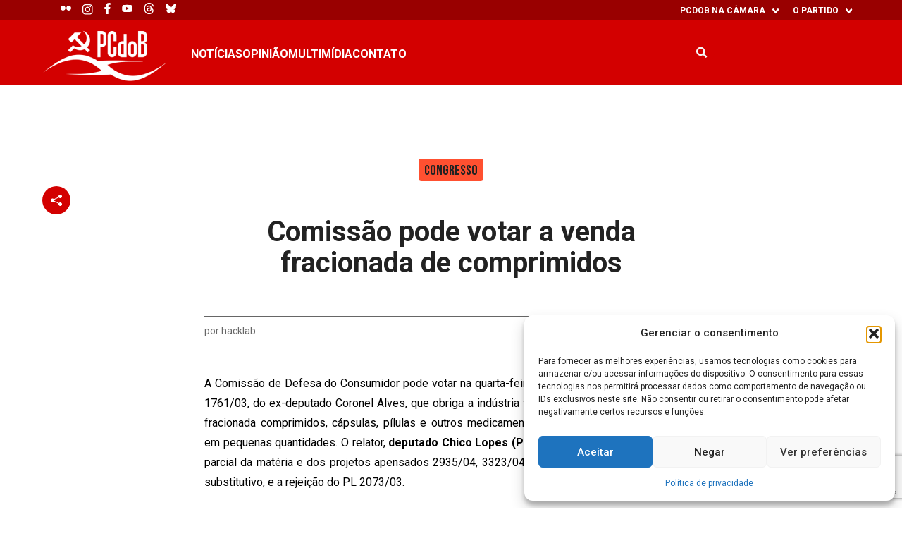

--- FILE ---
content_type: text/html; charset=UTF-8
request_url: https://pcdobnacamara.org.br/2007/07/03/comissao-pode-votar-a-venda-fracionada-de-comprimidos/
body_size: 32565
content:
<!DOCTYPE html>
<!--[if !(IE 6) | !(IE 7) | !(IE 8)  ]><!-->
<html lang="pt-BR">
<!--<![endif]-->

<head>
    <meta charset="UTF-8" />
    <meta name="viewport" content="width=device-width, initial-scale=1, user-scalable=no, maximum-scale=1.0">
    <meta name='robots' content='index, follow, max-image-preview:large, max-snippet:-1, max-video-preview:-1' />
	<style>img:is([sizes="auto" i], [sizes^="auto," i]) { contain-intrinsic-size: 3000px 1500px }</style>
	<!-- Etiqueta do modo de consentimento do Google (gtag.js) dataLayer adicionada pelo Site Kit -->
<script type="text/javascript" id="google_gtagjs-js-consent-mode-data-layer">
/* <![CDATA[ */
window.dataLayer = window.dataLayer || [];function gtag(){dataLayer.push(arguments);}
gtag('consent', 'default', {"ad_personalization":"denied","ad_storage":"denied","ad_user_data":"denied","analytics_storage":"denied","functionality_storage":"denied","security_storage":"denied","personalization_storage":"denied","region":["AT","BE","BG","CH","CY","CZ","DE","DK","EE","ES","FI","FR","GB","GR","HR","HU","IE","IS","IT","LI","LT","LU","LV","MT","NL","NO","PL","PT","RO","SE","SI","SK"],"wait_for_update":500});
window._googlesitekitConsentCategoryMap = {"statistics":["analytics_storage"],"marketing":["ad_storage","ad_user_data","ad_personalization"],"functional":["functionality_storage","security_storage"],"preferences":["personalization_storage"]};
window._googlesitekitConsents = {"ad_personalization":"denied","ad_storage":"denied","ad_user_data":"denied","analytics_storage":"denied","functionality_storage":"denied","security_storage":"denied","personalization_storage":"denied","region":["AT","BE","BG","CH","CY","CZ","DE","DK","EE","ES","FI","FR","GB","GR","HR","HU","IE","IS","IT","LI","LT","LU","LV","MT","NL","NO","PL","PT","RO","SE","SI","SK"],"wait_for_update":500};
/* ]]> */
</script>
<!-- Fim da etiqueta do modo de consentimento do Google (gtag.js) dataLayer adicionada pelo Site Kit -->

	<!-- This site is optimized with the Yoast SEO plugin v26.5 - https://yoast.com/wordpress/plugins/seo/ -->
	<meta name="description" content="Comissão pode votar a venda fracionada de comprimidos - PCdoB na Câmara" />
	<link rel="canonical" href="https://pcdobnacamara.org.br/2007/07/03/comissao-pode-votar-a-venda-fracionada-de-comprimidos/" />
	<meta property="og:locale" content="pt_BR" />
	<meta property="og:type" content="article" />
	<meta property="og:title" content="Comissão pode votar a venda fracionada de comprimidos - PCdoB na Câmara" />
	<meta property="og:description" content="Comissão pode votar a venda fracionada de comprimidos - PCdoB na Câmara" />
	<meta property="og:url" content="https://pcdobnacamara.org.br/2007/07/03/comissao-pode-votar-a-venda-fracionada-de-comprimidos/" />
	<meta property="og:site_name" content="PCdoB na Câmara" />
	<meta property="article:publisher" content="https://www.facebook.com/pcdob65/" />
	<meta property="article:published_time" content="2007-07-03T14:03:35+00:00" />
	<meta property="og:image" content="https://pcdobnacamara.org.br/wp-content/uploads/2023/11/pcdob.jpg" />
	<meta property="og:image:width" content="1200" />
	<meta property="og:image:height" content="504" />
	<meta property="og:image:type" content="image/jpeg" />
	<meta name="author" content="hacklab" />
	<meta name="twitter:card" content="summary_large_image" />
	<meta name="twitter:creator" content="@pcdob_oficial" />
	<meta name="twitter:site" content="@pcdob_oficial" />
	<meta name="twitter:label1" content="Escrito por" />
	<meta name="twitter:data1" content="hacklab" />
	<meta name="twitter:label2" content="Est. tempo de leitura" />
	<meta name="twitter:data2" content="1 minuto" />
	<meta name="twitter:label3" content="Written by" />
	<meta name="twitter:data3" content="hacklab" />
	<script type="application/ld+json" class="yoast-schema-graph">{"@context":"https://schema.org","@graph":[{"@type":"Article","@id":"https://pcdobnacamara.org.br/2007/07/03/comissao-pode-votar-a-venda-fracionada-de-comprimidos/#article","isPartOf":{"@id":"https://pcdobnacamara.org.br/2007/07/03/comissao-pode-votar-a-venda-fracionada-de-comprimidos/"},"author":[{"@id":"https://pcdobnacamara.org.br/#/schema/person/b7d44747897ff2e64222f076aa58a6a1"}],"headline":"Comissão pode votar a venda fracionada de comprimidos","datePublished":"2007-07-03T14:03:35+00:00","mainEntityOfPage":{"@id":"https://pcdobnacamara.org.br/2007/07/03/comissao-pode-votar-a-venda-fracionada-de-comprimidos/"},"wordCount":175,"commentCount":0,"publisher":{"@id":"https://pcdobnacamara.org.br/#organization"},"articleSection":["CONGRESSO"],"inLanguage":"pt-BR","potentialAction":[{"@type":"CommentAction","name":"Comment","target":["https://pcdobnacamara.org.br/2007/07/03/comissao-pode-votar-a-venda-fracionada-de-comprimidos/#respond"]}]},{"@type":"WebPage","@id":"https://pcdobnacamara.org.br/2007/07/03/comissao-pode-votar-a-venda-fracionada-de-comprimidos/","url":"https://pcdobnacamara.org.br/2007/07/03/comissao-pode-votar-a-venda-fracionada-de-comprimidos/","name":"Comissão pode votar a venda fracionada de comprimidos - PCdoB na Câmara","isPartOf":{"@id":"https://pcdobnacamara.org.br/#website"},"datePublished":"2007-07-03T14:03:35+00:00","description":"Comissão pode votar a venda fracionada de comprimidos - PCdoB na Câmara","breadcrumb":{"@id":"https://pcdobnacamara.org.br/2007/07/03/comissao-pode-votar-a-venda-fracionada-de-comprimidos/#breadcrumb"},"inLanguage":"pt-BR","potentialAction":[{"@type":"ReadAction","target":["https://pcdobnacamara.org.br/2007/07/03/comissao-pode-votar-a-venda-fracionada-de-comprimidos/"]}]},{"@type":"BreadcrumbList","@id":"https://pcdobnacamara.org.br/2007/07/03/comissao-pode-votar-a-venda-fracionada-de-comprimidos/#breadcrumb","itemListElement":[{"@type":"ListItem","position":1,"name":"Início","item":"https://pcdobnacamara.org.br/"},{"@type":"ListItem","position":2,"name":"Notícias","item":"https://pcdobnacamara.org.br/noticias/"},{"@type":"ListItem","position":3,"name":"Comissão pode votar a venda fracionada de comprimidos"}]},{"@type":"WebSite","@id":"https://pcdobnacamara.org.br/#website","url":"https://pcdobnacamara.org.br/","name":"PCdoB na Câmara","description":"Partido Comunista do Brasil","publisher":{"@id":"https://pcdobnacamara.org.br/#organization"},"alternateName":"PCdoB na Câmara","potentialAction":[{"@type":"SearchAction","target":{"@type":"EntryPoint","urlTemplate":"https://pcdobnacamara.org.br/?s={search_term_string}"},"query-input":{"@type":"PropertyValueSpecification","valueRequired":true,"valueName":"search_term_string"}}],"inLanguage":"pt-BR"},{"@type":"Organization","@id":"https://pcdobnacamara.org.br/#organization","name":"PCdoB - Partido Comunista do Brasil","alternateName":"PCdoB","url":"https://pcdobnacamara.org.br/","logo":{"@type":"ImageObject","inLanguage":"pt-BR","@id":"https://pcdobnacamara.org.br/#/schema/logo/image/","url":"https://pcdobnacamara.org.br/wp-content/uploads/2023/11/pcdob.jpg","contentUrl":"https://pcdobnacamara.org.br/wp-content/uploads/2023/11/pcdob.jpg","width":1200,"height":504,"caption":"PCdoB - Partido Comunista do Brasil"},"image":{"@id":"https://pcdobnacamara.org.br/#/schema/logo/image/"},"sameAs":["https://www.facebook.com/pcdob65/","https://x.com/pcdob_oficial"]},{"@type":"Person","@id":"https://pcdobnacamara.org.br/#/schema/person/b7d44747897ff2e64222f076aa58a6a1","name":"hacklab","image":{"@type":"ImageObject","inLanguage":"pt-BR","@id":"https://pcdobnacamara.org.br/#/schema/person/image/9d9b4c763674cd36b3ac06ea9c95c9e0","url":"https://secure.gravatar.com/avatar/79fd74d3fb3e4e2a4a4f21b81fde0199f3715bc693896d366331f53979997c99?s=96&d=mm&r=g","contentUrl":"https://secure.gravatar.com/avatar/79fd74d3fb3e4e2a4a4f21b81fde0199f3715bc693896d366331f53979997c99?s=96&d=mm&r=g","caption":"hacklab"},"sameAs":["https://pcdobnacamara.org.br"],"url":"https://pcdobnacamara.org.br/author/hacklab/"}]}</script>
	<!-- / Yoast SEO plugin. -->


<link rel='dns-prefetch' href='//cdn.jsdelivr.net' />
<link rel='dns-prefetch' href='//fonts.googleapis.com' />
<link rel='dns-prefetch' href='//www.googletagmanager.com' />
<link rel="alternate" type="application/rss+xml" title="Feed de comentários para PCdoB na Câmara &raquo; Comissão pode votar a venda fracionada de comprimidos" href="https://pcdobnacamara.org.br/2007/07/03/comissao-pode-votar-a-venda-fracionada-de-comprimidos/feed/" />
<script type="text/javascript">
/* <![CDATA[ */
window._wpemojiSettings = {"baseUrl":"https:\/\/s.w.org\/images\/core\/emoji\/16.0.1\/72x72\/","ext":".png","svgUrl":"https:\/\/s.w.org\/images\/core\/emoji\/16.0.1\/svg\/","svgExt":".svg","source":{"concatemoji":"https:\/\/pcdobnacamara.org.br\/wp-includes\/js\/wp-emoji-release.min.js?ver=6.8.3"}};
/*! This file is auto-generated */
!function(s,n){var o,i,e;function c(e){try{var t={supportTests:e,timestamp:(new Date).valueOf()};sessionStorage.setItem(o,JSON.stringify(t))}catch(e){}}function p(e,t,n){e.clearRect(0,0,e.canvas.width,e.canvas.height),e.fillText(t,0,0);var t=new Uint32Array(e.getImageData(0,0,e.canvas.width,e.canvas.height).data),a=(e.clearRect(0,0,e.canvas.width,e.canvas.height),e.fillText(n,0,0),new Uint32Array(e.getImageData(0,0,e.canvas.width,e.canvas.height).data));return t.every(function(e,t){return e===a[t]})}function u(e,t){e.clearRect(0,0,e.canvas.width,e.canvas.height),e.fillText(t,0,0);for(var n=e.getImageData(16,16,1,1),a=0;a<n.data.length;a++)if(0!==n.data[a])return!1;return!0}function f(e,t,n,a){switch(t){case"flag":return n(e,"\ud83c\udff3\ufe0f\u200d\u26a7\ufe0f","\ud83c\udff3\ufe0f\u200b\u26a7\ufe0f")?!1:!n(e,"\ud83c\udde8\ud83c\uddf6","\ud83c\udde8\u200b\ud83c\uddf6")&&!n(e,"\ud83c\udff4\udb40\udc67\udb40\udc62\udb40\udc65\udb40\udc6e\udb40\udc67\udb40\udc7f","\ud83c\udff4\u200b\udb40\udc67\u200b\udb40\udc62\u200b\udb40\udc65\u200b\udb40\udc6e\u200b\udb40\udc67\u200b\udb40\udc7f");case"emoji":return!a(e,"\ud83e\udedf")}return!1}function g(e,t,n,a){var r="undefined"!=typeof WorkerGlobalScope&&self instanceof WorkerGlobalScope?new OffscreenCanvas(300,150):s.createElement("canvas"),o=r.getContext("2d",{willReadFrequently:!0}),i=(o.textBaseline="top",o.font="600 32px Arial",{});return e.forEach(function(e){i[e]=t(o,e,n,a)}),i}function t(e){var t=s.createElement("script");t.src=e,t.defer=!0,s.head.appendChild(t)}"undefined"!=typeof Promise&&(o="wpEmojiSettingsSupports",i=["flag","emoji"],n.supports={everything:!0,everythingExceptFlag:!0},e=new Promise(function(e){s.addEventListener("DOMContentLoaded",e,{once:!0})}),new Promise(function(t){var n=function(){try{var e=JSON.parse(sessionStorage.getItem(o));if("object"==typeof e&&"number"==typeof e.timestamp&&(new Date).valueOf()<e.timestamp+604800&&"object"==typeof e.supportTests)return e.supportTests}catch(e){}return null}();if(!n){if("undefined"!=typeof Worker&&"undefined"!=typeof OffscreenCanvas&&"undefined"!=typeof URL&&URL.createObjectURL&&"undefined"!=typeof Blob)try{var e="postMessage("+g.toString()+"("+[JSON.stringify(i),f.toString(),p.toString(),u.toString()].join(",")+"));",a=new Blob([e],{type:"text/javascript"}),r=new Worker(URL.createObjectURL(a),{name:"wpTestEmojiSupports"});return void(r.onmessage=function(e){c(n=e.data),r.terminate(),t(n)})}catch(e){}c(n=g(i,f,p,u))}t(n)}).then(function(e){for(var t in e)n.supports[t]=e[t],n.supports.everything=n.supports.everything&&n.supports[t],"flag"!==t&&(n.supports.everythingExceptFlag=n.supports.everythingExceptFlag&&n.supports[t]);n.supports.everythingExceptFlag=n.supports.everythingExceptFlag&&!n.supports.flag,n.DOMReady=!1,n.readyCallback=function(){n.DOMReady=!0}}).then(function(){return e}).then(function(){var e;n.supports.everything||(n.readyCallback(),(e=n.source||{}).concatemoji?t(e.concatemoji):e.wpemoji&&e.twemoji&&(t(e.twemoji),t(e.wpemoji)))}))}((window,document),window._wpemojiSettings);
/* ]]> */
</script>
<link rel='stylesheet' onload="this.onload=null;this.media='all'" id='sbi_styles' href='https://pcdobnacamara.org.br/wp-content/plugins/instagram-feed/css/sbi-styles.min.css?ver=6.10.0' type='text/css' media='print' /><style id='wp-emoji-styles-inline-css' type='text/css'>

	img.wp-smiley, img.emoji {
		display: inline !important;
		border: none !important;
		box-shadow: none !important;
		height: 1em !important;
		width: 1em !important;
		margin: 0 0.07em !important;
		vertical-align: -0.1em !important;
		background: none !important;
		padding: 0 !important;
	}
</style>
<link rel='stylesheet' onload="this.onload=null;this.media='all'" id='wp-block-library' href='https://pcdobnacamara.org.br/wp-includes/css/dist/block-library/style.min.css?ver=6.8.3' type='text/css' media='print' /><style id='co-authors-plus-coauthors-style-inline-css' type='text/css'>
.wp-block-co-authors-plus-coauthors.is-layout-flow [class*=wp-block-co-authors-plus]{display:inline}

</style>
<style id='co-authors-plus-avatar-style-inline-css' type='text/css'>
.wp-block-co-authors-plus-avatar :where(img){height:auto;max-width:100%;vertical-align:bottom}.wp-block-co-authors-plus-coauthors.is-layout-flow .wp-block-co-authors-plus-avatar :where(img){vertical-align:middle}.wp-block-co-authors-plus-avatar:is(.alignleft,.alignright){display:table}.wp-block-co-authors-plus-avatar.aligncenter{display:table;margin-inline:auto}

</style>
<style id='co-authors-plus-image-style-inline-css' type='text/css'>
.wp-block-co-authors-plus-image{margin-bottom:0}.wp-block-co-authors-plus-image :where(img){height:auto;max-width:100%;vertical-align:bottom}.wp-block-co-authors-plus-coauthors.is-layout-flow .wp-block-co-authors-plus-image :where(img){vertical-align:middle}.wp-block-co-authors-plus-image:is(.alignfull,.alignwide) :where(img){width:100%}.wp-block-co-authors-plus-image:is(.alignleft,.alignright){display:table}.wp-block-co-authors-plus-image.aligncenter{display:table;margin-inline:auto}

</style>
<style id='scb-sound-cloud-style-inline-css' type='text/css'>
.mainWidget{display:inline-block;max-width:100%}.mainWidget iframe{box-sizing:border-box}

</style>
<style id='hacklab-blocks-sample-block-style-inline-css' type='text/css'>
@font-face{font-family:Gilbert;font-weight:700}.wp-block-create-block-gutenpride{font-family:Gilbert,sans-serif;font-size:64px}

</style>
<link rel='stylesheet' onload="this.onload=null;this.media='all'" id='hacklab-blocks-story-list-style' href='https://pcdobnacamara.org.br/wp-content/plugins/hacklab-blocks/build/css/style-story-list-index.css?ver=0.1.0' type='text/css' media='print' /><link rel='stylesheet' onload="this.onload=null;this.media='all'" id='hacklab-blocks-flickr-album-gallery-style' href='https://pcdobnacamara.org.br/wp-content/plugins/hacklab-blocks/build/css/style-flickr-album-gallery-index.css?ver=0.1.0' type='text/css' media='print' /><link rel='stylesheet' onload="this.onload=null;this.media='all'" id='hacklab-blocks-video-playlist-style' href='https://pcdobnacamara.org.br/wp-content/plugins/hacklab-blocks/build/css/style-video-playlist-index.css?ver=0.1.3' type='text/css' media='print' /><style id='hacklab-blocks-featured-color-style-inline-css' type='text/css'>
.wp-block-hacklab-featured-color{background-color:#bebebe;border-radius:16px;display:inline-block;height:50px;width:50px}

</style>
<style id='hacklab-blocks-post-with-image-style-inline-css' type='text/css'>
.wp-block-hacklab-post-image{background-position:bottom;background-size:cover;display:block;overflow:hidden;position:relative;width:100%}.wp-block-hacklab-post-image:before{content:"";float:left;padding-top:56.25%}.wp-block-hacklab-post-image:after{clear:left;content:" ";display:table}.wp-block-hacklab-post-image img{height:100%;left:50%;-o-object-fit:cover;object-fit:cover;position:absolute;top:50%;transform:translate(-50%,-50%);width:100%}.wp-block-hacklab-post-image span{background:linear-gradient(180deg,transparent,#111);bottom:0;display:block;padding-top:180px;position:absolute;width:100%;z-index:9}.wp-block-hacklab-post-image span h2{color:#fff;padding-bottom:20px;padding-left:15px;padding-right:15px}

</style>
<style id='hacklab-blocks-hacklab-fetch-posts-api-style-inline-css' type='text/css'>
:root{--s-html:16px;--s-p:1rem;--s-h1:4rem;--s-h2:2rem;--s-h3:1.5rem;--s-h4:1.25rem;--s-h5:1rem;--s-h6:0.875rem;--s-meta:0.875rem;--s-h1-mt:1em;--s-h1-mb:1em;--s-h2-mt:0.75em;--s-h2-mb:0.75em;--s-h3-mt:0.585em;--s-h3-mb:0.585em;--s-h4-mt:0.5em;--s-h4-mb:0.5em;--c-primary:#7c001d;--c-secondary:#b1d3e5;--c-gray--darker:#333;--c-yellow-primary:#fbf6c0;--p-theme:/wp-content/themes/grabois-theme;--p-theme-assets:/wp-content/themes/grabois-theme/assets;--f-body:Roboto,sans-serif;--f-title:Roboto,sans-serif;--s-small:20px;--s-large:40px}html{scroll-behavior:smooth}html body{overflow-x:hidden}@media(max-width:768px){html body{margin-top:0}}html body a{transition:all .2s ease-in-out}html body a:hover{opacity:.75;text-decoration:none}html body .padding-0{padding:0}html body .padding-top-0{padding-top:0}html body .padding-bottom-0{padding-bottom:0}html body .padding-left-0{padding-left:0}html body .padding-right-0{padding-right:0}html body .margin-0{margin:0}html body .margin-top-0{margin-top:0}html body .margin-bottom-0{margin-bottom:0}html body .margin-left-0{margin-left:0}html body .margin-right-0{margin-right:0}.post-card{display:flex;flex-wrap:wrap!important;font-family:Roboto,Helvetica Neue,Helvetica,Arial,sans-serif;gap:18px;justify-content:flex-start;position:relative;width:100%}.post-card[data-columns="1"]{display:block}.post-card .column{min-width:24%}.post-card .column img{width:100%}.post-card .column.full-column{max-width:100%;min-width:100%;width:100%}.post-card .column.full-column:nth-child(2n){margin:1rem 0}.post-card .column.half-column{max-width:50%;min-width:50%;width:50%}@media(max-width:768px){.post-card .column.half-column{max-width:100%;min-width:100%;width:100%}}.post-card .column.thirt-column{max-width:32%;min-width:32%;width:32%}@media(max-width:768px){.post-card .column.thirt-column{max-width:100%;min-width:100%;width:100%}}.post-card .column.fourth-column{max-width:24%;min-width:24%;width:24%}@media(max-width:768px){.post-card .column.fourth-column{max-width:100%;min-width:100%;width:100%}}.post-card .column .post-image{background-repeat:no-repeat;background-size:100%;gap:30px;height:225px;margin-bottom:0;max-width:400px}.post-card .column .post-image,.post-card .column .post-image img{-o-object-fit:cover;object-fit:cover;width:100%}.post-card .column>a{text-decoration:none}.post-card .column .post-category{color:#903743;font-size:12px;margin:10px 0 0!important;text-transform:uppercase}.post-card .column .taxonomy-terms{margin-bottom:15px}.post-card .column .taxonomy-terms a{margin-right:10px;text-decoration:none}.post-card .column h2.post-title{color:#2a2426;font-size:18px;font-style:normal;font-weight:300;height:81px;line-height:1.2!important;max-width:400px;padding:5px 0 0!important;position:relative;text-align:center;top:-13px;transition:border .3s ease;width:100%}.post-card .column .post-authors{margin:0!important}.post-card .column .post-authors,.post-card .column .post-image-credit{color:#989898;font-size:12px;line-height:20px!important}.post-card .column .post-excerpt{word-wrap:break-word;color:#777;font-size:14px;line-height:20px!important;padding:10px 0;text-align:left;word-break:break-word}.post-card .column .post-date .site-title:before{background-image:url("data:image/svg+xml;charset=utf-8,%3Csvg width=%2717%27 height=%2717%27 fill=%27none%27 xmlns=%27http://www.w3.org/2000/svg%27%3E%3Cpath d=%27m9.208 2.125 2.333 2.333-4.958 4.958 1.001 1.002 4.958-4.959 2.333 2.333V2.125H9.208Z%27 fill=%27%23ED1C24%27/%3E%3Cpath d=%27M13.458 13.458H3.542V3.542H8.5L7.083 2.125H3.542c-.782 0-1.417.635-1.417 1.417v9.916c0 .782.635 1.417 1.417 1.417h9.916c.782 0 1.417-.635 1.417-1.417V9.917L13.458 8.5v4.958Z%27 fill=%27%23ED1C24%27/%3E%3C/svg%3E");background-position:50%;background-repeat:no-repeat;content:"";display:inline-block;height:17px;margin-bottom:-3px;width:25px}.slide-item-wrapper.half-column{padding:1rem}.slide-item-wrapper img{max-width:100%}.tns-controls{display:flex;gap:1262px;position:absolute!important;right:40px!important;top:157px!important;width:100%}.tns-controls [disabled]{cursor:not-allowed!important;filter:opacity(.5)}.tns-controls button{background-color:transparent;border:none;color:#fff!important;padding:0 10px}.tns-controls button .flickity-button-icon{fill:#333;height:2rem;width:2rem}.tns-controls button .flickity-button-icon .arrow{fill:#fff!important}.tns-outer{padding:0!important}.tns-outer [hidden]{display:none!important}.tns-outer [aria-controls],.tns-outer [data-action]{cursor:pointer}.tns-slider{transition:all 0s}.tns-slider>.tns-item{box-sizing:border-box}.tns-horizontal.tns-subpixel{white-space:nowrap}.tns-horizontal.tns-subpixel>.tns-item{display:inline-block;vertical-align:top;white-space:normal}.tns-horizontal.tns-no-subpixel:after{clear:both;content:"";display:table}.tns-horizontal.tns-no-subpixel>.tns-item{float:left}.tns-horizontal.tns-carousel.tns-no-subpixel>.tns-item{margin-right:-100%}.tns-gallery,.tns-no-calc{left:0;position:relative}.tns-gallery{min-height:1px}.tns-gallery>.tns-item{left:-100%;position:absolute;transition:transform 0s,opacity 0s}.tns-gallery>.tns-slide-active{left:auto!important;position:relative}.tns-gallery>.tns-moving{transition:all .25s}.tns-autowidth{display:inline-block}.tns-lazy-img{opacity:.6;transition:opacity .6s}.tns-lazy-img.tns-complete{opacity:1}.tns-ah{transition:height 0s}.tns-ovh{overflow:hidden}.tns-visually-hidden{left:-10000em;position:absolute}.tns-transparent{opacity:0;visibility:hidden}.tns-fadeIn{filter:alpha(opacity=100);opacity:1;z-index:0}.tns-fadeOut,.tns-normal{filter:alpha(opacity=0);opacity:0;z-index:-1}.tns-vpfix{white-space:nowrap}.tns-vpfix>div,.tns-vpfix>li{display:inline-block}.tns-t-subp2{height:10px;margin:0 auto;overflow:hidden;position:relative;width:310px}.tns-t-ct{position:absolute;right:0;width:2333.3333333%;width:2333.33333%;width:2333.3333333333%}.tns-t-ct:after{clear:both;content:"";display:table}.tns-t-ct>div{float:left;height:10px;width:1.4285714%;width:1.42857%;width:1.4285714286%}.wp-block-fetch-posts.post-slider .tns-nav{display:flex;gap:10px;justify-content:center;padding-bottom:15px;padding-top:15px}.wp-block-fetch-posts.post-slider .tns-nav button{background-color:#333;border:0;border-radius:10px;height:10px;transition:all .2s ease-in-out;width:10px}.wp-block-fetch-posts.post-slider .tns-nav button:hover{opacity:.8}.wp-block-fetch-posts.post-slider .tns-nav button.tns-nav-active{cursor:default;opacity:.8}

</style>
<link rel='stylesheet' onload="this.onload=null;this.media='all'" id='hacklab-blocks-fetch-tainacan-api-style' href='https://pcdobnacamara.org.br/wp-content/plugins/hacklab-blocks/build/css/style-fetch-tainacan-api-index.css?ver=0.1.3' type='text/css' media='print' /><style id='hacklab-blocks-partners-style-inline-css' type='text/css'>


</style>
<link rel='stylesheet' onload="this.onload=null;this.media='all'" id='hacklab-blocks-geo-information-style' href='https://pcdobnacamara.org.br/wp-content/plugins/hacklab-blocks/build/css/style-geo-information-index.css?ver=1.0.0' type='text/css' media='print' /><style id='hacklab-blocks-filter-by-taxonomy-style-inline-css' type='text/css'>
.wp-block-hacklab-filter-by-taxonomy,.wp-block-hacklab-filter-by-taxonomy select{display:block;width:100%}

</style>
<link rel='stylesheet' onload="this.onload=null;this.media='all'" id='hacklab-blocks-columnists-style' href='https://pcdobnacamara.org.br/wp-content/plugins/hacklab-blocks/build/css/style-columnists-index.css?ver=0.1.0' type='text/css' media='print' /><link rel='stylesheet' onload="this.onload=null;this.media='all'" id='hacklab-blocks-custom-image-gallery-block-style' href='https://pcdobnacamara.org.br/wp-content/plugins/hacklab-blocks/build/css/style-custom-image-gallery-block-index.css?ver=1.0.0' type='text/css' media='print' /><style id='hacklab-blocks-featured-slider-style-inline-css' type='text/css'>
:root{--s-html:16px;--s-p:1rem;--s-h1:4rem;--s-h2:2rem;--s-h3:1.5rem;--s-h4:1.25rem;--s-h5:1rem;--s-h6:0.875rem;--s-meta:0.875rem;--s-h1-mt:1em;--s-h1-mb:1em;--s-h2-mt:0.75em;--s-h2-mb:0.75em;--s-h3-mt:0.585em;--s-h3-mb:0.585em;--s-h4-mt:0.5em;--s-h4-mb:0.5em;--c-primary:#7c001d;--c-secondary:#b1d3e5;--c-gray--darker:#333;--c-yellow-primary:#fbf6c0;--p-theme:/wp-content/themes/grabois-theme;--p-theme-assets:/wp-content/themes/grabois-theme/assets;--f-body:Roboto,sans-serif;--f-title:Roboto,sans-serif;--s-small:20px;--s-large:40px}.block-featured-slider{position:relative}.block-featured-slider.wp-block-jeo-theme-featured-slider{margin-top:0}.block-featured-slider .box-slider{height:0;padding-bottom:27.6875%;position:relative;width:100%}@media(max-width:768px){.block-featured-slider .box-slider{padding-bottom:133.3333333333%}}@media(min-width:768px)and (max-width:992px){.block-featured-slider .box-slider{padding-bottom:52.6875%}}.block-featured-slider .box-slider .wrapper-slider{align-items:center;display:flex;height:100%;justify-content:center;left:0;position:absolute;top:0;width:100%}.block-featured-slider .box-slider .wrapper-slider .content-slider{align-items:center;display:flex;height:100%;position:relative;width:100%}.block-featured-slider .box-slider .wrapper-slider .content-slider img.gallery-item{height:100%;margin:0;-o-object-fit:cover;object-fit:cover;width:100%;z-index:0}.block-featured-slider .box-slider .wrapper-slider .content-slider .wrapper{display:block;height:100%;left:0;max-width:100%;position:absolute;top:0;width:100%;z-index:1}.block-featured-slider .box-slider .wrapper-slider .content-slider .wrapper .wrapper-content{align-items:center;display:flex;height:100%;margin:0 auto}@media(min-width:1300px){.block-featured-slider .box-slider .wrapper-slider .content-slider .wrapper .wrapper-content{width:1345px}}.block-featured-slider .box-slider .wrapper-slider .content-slider .wrapper .image-meta{align-items:flex-start;background:hsla(0,0%,100%,.8);border-radius:10px;display:flex;flex-direction:column;height:auto;left:0;margin-left:50px;padding:30px;position:relative;top:0;width:600px;z-index:10}@media(min-width:992px){.block-featured-slider .box-slider .wrapper-slider .content-slider .wrapper .image-meta{margin-bottom:80px;margin-left:120px;margin-top:80px}}@media(max-width:768px){.block-featured-slider .box-slider .wrapper-slider .content-slider .wrapper .image-meta{margin:0 auto;max-width:251px;padding:30px 20px}}@media(min-width:768px)and (max-width:992px){.block-featured-slider .box-slider .wrapper-slider .content-slider .wrapper .image-meta{margin-left:20vw}}@media only screen and (max-width:325px){.block-featured-slider .box-slider .wrapper-slider .content-slider .wrapper .image-meta{padding:10px 10px 20px}}.block-featured-slider .box-slider .wrapper-slider .content-slider .wrapper .image-meta .image-title{color:var(--primary);font-size:2rem;line-height:2.125rem;margin-bottom:20px}@media(min-width:1200px){.block-featured-slider .box-slider .wrapper-slider .content-slider .wrapper .image-meta .image-title{font-size:2.5rem;line-height:3rem}}@media(max-width:768px){.block-featured-slider .box-slider .wrapper-slider .content-slider .wrapper .image-meta .image-title{font-size:1.125rem;line-height:1.375rem;margin-bottom:13px}}@media only screen and (max-width:325px){.block-featured-slider .box-slider .wrapper-slider .content-slider .wrapper .image-meta .image-title{margin-bottom:10px}}.block-featured-slider .box-slider .wrapper-slider .content-slider .wrapper .image-meta .image-description{font-size:1rem;line-height:1.25rem;margin-bottom:25px}@media(min-width:1200px){.block-featured-slider .box-slider .wrapper-slider .content-slider .wrapper .image-meta .image-description{font-size:1.125rem;line-height:1.375rem}}@media(max-width:768px){.block-featured-slider .box-slider .wrapper-slider .content-slider .wrapper .image-meta .image-description{font-size:.875rem;margin-bottom:20px}}@media only screen and (max-width:325px){.block-featured-slider .box-slider .wrapper-slider .content-slider .wrapper .image-meta .image-description{margin-bottom:10px}}.block-featured-slider .box-slider .wrapper-slider .content-slider .wrapper .image-meta .image-button a{background:var(--secondary);border-radius:10px;color:#fff;font-size:1rem;padding:10px 20px;text-transform:uppercase;transition:all .2s ease-in-out}.block-featured-slider .box-slider .wrapper-slider .content-slider .wrapper .image-meta .image-button a:hover{background:var(--primary);font-weight:400;transition:all .2s ease-in-out}@media only screen and (max-width:325px){.block-featured-slider .box-slider .wrapper-slider .content-slider .wrapper .image-meta .image-button a{font-size:.75rem}}.block-featured-slider .tns-outer{position:relative}.block-featured-slider .tns-outer .tns-slider>.tns-item{width:100%!important}.block-featured-slider .tns-outer .tns-controls{position:static}.block-featured-slider .tns-outer .tns-controls button{align-items:center;background:#fff;border-radius:50%;display:flex;height:40px;justify-content:center;padding:0;position:absolute;top:calc(50% - 20px);width:40px;z-index:9}@media only screen and (max-width:325px){.block-featured-slider .tns-outer .tns-controls button{height:30px;width:30px}}.block-featured-slider .tns-outer .tns-controls button[data-controls=prev]{left:10%}@media(max-width:1480px){.block-featured-slider .tns-outer .tns-controls button[data-controls=prev]{left:5%}}@media(max-width:767px){.block-featured-slider .tns-outer .tns-controls button[data-controls=prev]{left:15px}}.block-featured-slider .tns-outer .tns-controls button[data-controls=next]{right:10%}@media(max-width:1480px){.block-featured-slider .tns-outer .tns-controls button[data-controls=next]{right:5%}}@media(max-width:767px){.block-featured-slider .tns-outer .tns-controls button[data-controls=next]{right:15px}}.block-featured-slider .tns-outer .tns-controls button svg{height:52px;width:24px}

</style>
<style id='hacklab-blocks-custom-columns-style-inline-css' type='text/css'>
:root{--s-html:16px;--s-p:1rem;--s-h1:4rem;--s-h2:2rem;--s-h3:1.5rem;--s-h4:1.25rem;--s-h5:1rem;--s-h6:0.875rem;--s-meta:0.875rem;--s-h1-mt:1em;--s-h1-mb:1em;--s-h2-mt:0.75em;--s-h2-mb:0.75em;--s-h3-mt:0.585em;--s-h3-mb:0.585em;--s-h4-mt:0.5em;--s-h4-mb:0.5em;--c-primary:#7c001d;--c-secondary:#b1d3e5;--c-gray--darker:#333;--c-yellow-primary:#fbf6c0;--p-theme:/wp-content/themes/grabois-theme;--p-theme-assets:/wp-content/themes/grabois-theme/assets;--f-body:Roboto,sans-serif;--f-title:Roboto,sans-serif;--s-small:20px;--s-large:40px}.wp-block-hacklab-blocks-custom-columns{display:-ms-grid;display:grid;gap:15px;grid-template-columns:repeat(auto-fit,minmax(50px,1fr))}@media(max-width:768px){.wp-block-hacklab-blocks-custom-columns{-ms-grid-columns:(minmax(50px,1fr))[2];grid-template-columns:repeat(2,minmax(50px,1fr))}}

</style>
<style id='hacklab-blocks-theme-card-style-inline-css' type='text/css'>
:root{--s-html:16px;--s-p:1rem;--s-h1:4rem;--s-h2:2rem;--s-h3:1.5rem;--s-h4:1.25rem;--s-h5:1rem;--s-h6:0.875rem;--s-meta:0.875rem;--s-h1-mt:1em;--s-h1-mb:1em;--s-h2-mt:0.75em;--s-h2-mb:0.75em;--s-h3-mt:0.585em;--s-h3-mb:0.585em;--s-h4-mt:0.5em;--s-h4-mb:0.5em;--c-primary:#7c001d;--c-secondary:#b1d3e5;--c-gray--darker:#333;--c-yellow-primary:#fbf6c0;--p-theme:/wp-content/themes/grabois-theme;--p-theme-assets:/wp-content/themes/grabois-theme/assets;--f-body:Roboto,sans-serif;--f-title:Roboto,sans-serif;--s-small:20px;--s-large:40px}html{scroll-behavior:smooth}html body{overflow-x:hidden}@media(max-width:768px){html body{margin-top:0}}html body a{transition:all .2s ease-in-out}html body a:hover{opacity:.75;text-decoration:none}html body .padding-0{padding:0}html body .padding-top-0{padding-top:0}html body .padding-bottom-0{padding-bottom:0}html body .padding-left-0{padding-left:0}html body .padding-right-0{padding-right:0}html body .margin-0{margin:0}html body .margin-top-0{margin-top:0}html body .margin-bottom-0{margin-bottom:0}html body .margin-left-0{margin-left:0}html body .margin-right-0{margin-right:0}.theme-card-block{background-color:#fff;background:#fff;border:1px solid hsla(0,0%,93%,.933);border-radius:27px;cursor:pointer;height:185px;margin:15px 5px;max-width:270px;overflow:hidden;padding:35px 25px}.theme-card-block:hover{box-shadow:2px 7px 18px #585858}.theme-card-block .icon{margin-right:10px;max-height:25px;max-width:25px}.theme-card-block .title{color:#194465;font-size:1.125rem;font-weight:700;margin-top:40px;max-height:45px;overflow:hidden;text-transform:uppercase;transition-duration:1s;transition-timing-function:ease;width:100%}.theme-card-block .title-content{align-items:center;display:flex;flex-direction:row;flex-wrap:nowrap}.theme-card-block .title-content .title{font-size:.875rem;margin:0;max-height:45px;overflow:hidden}.theme-card-block .content{display:block;font-size:.82rem;line-height:130%;margin-top:10px;max-height:85px;overflow:hidden;text-align:left;width:100%}.card-show-content{padding:20px 25px!important}.d-none{display:none!important}

</style>
<style id='hacklab-blocks-themes-block-style-inline-css' type='text/css'>
:root{--s-html:16px;--s-p:1rem;--s-h1:4rem;--s-h2:2rem;--s-h3:1.5rem;--s-h4:1.25rem;--s-h5:1rem;--s-h6:0.875rem;--s-meta:0.875rem;--s-h1-mt:1em;--s-h1-mb:1em;--s-h2-mt:0.75em;--s-h2-mb:0.75em;--s-h3-mt:0.585em;--s-h3-mb:0.585em;--s-h4-mt:0.5em;--s-h4-mb:0.5em;--c-primary:#7c001d;--c-secondary:#b1d3e5;--c-gray--darker:#333;--c-yellow-primary:#fbf6c0;--p-theme:/wp-content/themes/grabois-theme;--p-theme-assets:/wp-content/themes/grabois-theme/assets;--f-body:Roboto,sans-serif;--f-title:Roboto,sans-serif;--s-small:20px;--s-large:40px}html{scroll-behavior:smooth}html body{overflow-x:hidden}@media(max-width:768px){html body{margin-top:0}}html body a{transition:all .2s ease-in-out}html body a:hover{opacity:.75;text-decoration:none}html body .padding-0{padding:0}html body .padding-top-0{padding-top:0}html body .padding-bottom-0{padding-bottom:0}html body .padding-left-0{padding-left:0}html body .padding-right-0{padding-right:0}html body .margin-0{margin:0}html body .margin-top-0{margin-top:0}html body .margin-bottom-0{margin-bottom:0}html body .margin-left-0{margin-left:0}html body .margin-right-0{margin-right:0}.themes-block{display:flex}.themes-block .wp-block-columns{margin:0 auto!important}@media(max-width:992px){.themes-block .wp-block-columns .wp-block-column{margin-left:0!important}}@media(max-width:768px){.themes-block{margin-top:35px}.themes-block .wp-block-columns .theme-card-block:first-child{margin-top:0}}

</style>
<style id='global-styles-inline-css' type='text/css'>
:root{--wp--preset--aspect-ratio--square: 1;--wp--preset--aspect-ratio--4-3: 4/3;--wp--preset--aspect-ratio--3-4: 3/4;--wp--preset--aspect-ratio--3-2: 3/2;--wp--preset--aspect-ratio--2-3: 2/3;--wp--preset--aspect-ratio--16-9: 16/9;--wp--preset--aspect-ratio--9-16: 9/16;--wp--preset--color--black: #000000;--wp--preset--color--cyan-bluish-gray: #abb8c3;--wp--preset--color--white: #ffffff;--wp--preset--color--pale-pink: #f78da7;--wp--preset--color--vivid-red: #cf2e2e;--wp--preset--color--luminous-vivid-orange: #ff6900;--wp--preset--color--luminous-vivid-amber: #fcb900;--wp--preset--color--light-green-cyan: #7bdcb5;--wp--preset--color--vivid-green-cyan: #00d084;--wp--preset--color--pale-cyan-blue: #8ed1fc;--wp--preset--color--vivid-cyan-blue: #0693e3;--wp--preset--color--vivid-purple: #9b51e0;--wp--preset--color--primary-1: #D30000;--wp--preset--color--primary-2: #FF5030;--wp--preset--color--primary-3: #990000;--wp--preset--color--dark-h-2: #000;--wp--preset--color--secondary-1: #FFF0B2;--wp--preset--color--secondary-2: #E67E22;--wp--preset--color--secondary-3: #807754;--wp--preset--color--dark: #222222;--wp--preset--color--grey: #666666;--wp--preset--color--light: #F5F5F5;--wp--preset--gradient--vivid-cyan-blue-to-vivid-purple: linear-gradient(135deg,rgba(6,147,227,1) 0%,rgb(155,81,224) 100%);--wp--preset--gradient--light-green-cyan-to-vivid-green-cyan: linear-gradient(135deg,rgb(122,220,180) 0%,rgb(0,208,130) 100%);--wp--preset--gradient--luminous-vivid-amber-to-luminous-vivid-orange: linear-gradient(135deg,rgba(252,185,0,1) 0%,rgba(255,105,0,1) 100%);--wp--preset--gradient--luminous-vivid-orange-to-vivid-red: linear-gradient(135deg,rgba(255,105,0,1) 0%,rgb(207,46,46) 100%);--wp--preset--gradient--very-light-gray-to-cyan-bluish-gray: linear-gradient(135deg,rgb(238,238,238) 0%,rgb(169,184,195) 100%);--wp--preset--gradient--cool-to-warm-spectrum: linear-gradient(135deg,rgb(74,234,220) 0%,rgb(151,120,209) 20%,rgb(207,42,186) 40%,rgb(238,44,130) 60%,rgb(251,105,98) 80%,rgb(254,248,76) 100%);--wp--preset--gradient--blush-light-purple: linear-gradient(135deg,rgb(255,206,236) 0%,rgb(152,150,240) 100%);--wp--preset--gradient--blush-bordeaux: linear-gradient(135deg,rgb(254,205,165) 0%,rgb(254,45,45) 50%,rgb(107,0,62) 100%);--wp--preset--gradient--luminous-dusk: linear-gradient(135deg,rgb(255,203,112) 0%,rgb(199,81,192) 50%,rgb(65,88,208) 100%);--wp--preset--gradient--pale-ocean: linear-gradient(135deg,rgb(255,245,203) 0%,rgb(182,227,212) 50%,rgb(51,167,181) 100%);--wp--preset--gradient--electric-grass: linear-gradient(135deg,rgb(202,248,128) 0%,rgb(113,206,126) 100%);--wp--preset--gradient--midnight: linear-gradient(135deg,rgb(2,3,129) 0%,rgb(40,116,252) 100%);--wp--preset--font-size--small: 0.875rem;--wp--preset--font-size--medium: 1.5rem;--wp--preset--font-size--large: 2rem;--wp--preset--font-size--x-large: 42px;--wp--preset--font-size--really-small: 0.75rem;--wp--preset--font-size--default: 1rem;--wp--preset--font-size--intermediate-standard: 1.125rem;--wp--preset--font-size--intermediate-medium: 1.25rem;--wp--preset--font-size--really-large: 2.5rem;--wp--preset--spacing--20: 0.44rem;--wp--preset--spacing--30: 0.67rem;--wp--preset--spacing--40: 1rem;--wp--preset--spacing--50: 1.5rem;--wp--preset--spacing--60: 2.25rem;--wp--preset--spacing--70: 3.38rem;--wp--preset--spacing--80: 5.06rem;--wp--preset--shadow--natural: 6px 6px 9px rgba(0, 0, 0, 0.2);--wp--preset--shadow--deep: 12px 12px 50px rgba(0, 0, 0, 0.4);--wp--preset--shadow--sharp: 6px 6px 0px rgba(0, 0, 0, 0.2);--wp--preset--shadow--outlined: 6px 6px 0px -3px rgba(255, 255, 255, 1), 6px 6px rgba(0, 0, 0, 1);--wp--preset--shadow--crisp: 6px 6px 0px rgba(0, 0, 0, 1);}:root { --wp--style--global--content-size: 1180px;--wp--style--global--wide-size: 1180px; }:where(body) { margin: 0; }.wp-site-blocks > .alignleft { float: left; margin-right: 2em; }.wp-site-blocks > .alignright { float: right; margin-left: 2em; }.wp-site-blocks > .aligncenter { justify-content: center; margin-left: auto; margin-right: auto; }:where(.is-layout-flex){gap: 0.5em;}:where(.is-layout-grid){gap: 0.5em;}.is-layout-flow > .alignleft{float: left;margin-inline-start: 0;margin-inline-end: 2em;}.is-layout-flow > .alignright{float: right;margin-inline-start: 2em;margin-inline-end: 0;}.is-layout-flow > .aligncenter{margin-left: auto !important;margin-right: auto !important;}.is-layout-constrained > .alignleft{float: left;margin-inline-start: 0;margin-inline-end: 2em;}.is-layout-constrained > .alignright{float: right;margin-inline-start: 2em;margin-inline-end: 0;}.is-layout-constrained > .aligncenter{margin-left: auto !important;margin-right: auto !important;}.is-layout-constrained > :where(:not(.alignleft):not(.alignright):not(.alignfull)){max-width: var(--wp--style--global--content-size);margin-left: auto !important;margin-right: auto !important;}.is-layout-constrained > .alignwide{max-width: var(--wp--style--global--wide-size);}body .is-layout-flex{display: flex;}.is-layout-flex{flex-wrap: wrap;align-items: center;}.is-layout-flex > :is(*, div){margin: 0;}body .is-layout-grid{display: grid;}.is-layout-grid > :is(*, div){margin: 0;}body{padding-top: 0px;padding-right: 0px;padding-bottom: 0px;padding-left: 0px;}a:where(:not(.wp-element-button)){text-decoration: underline;}:root :where(.wp-element-button, .wp-block-button__link){background-color: #32373c;border-width: 0;color: #fff;font-family: inherit;font-size: inherit;line-height: inherit;padding: calc(0.667em + 2px) calc(1.333em + 2px);text-decoration: none;}.has-black-color{color: var(--wp--preset--color--black) !important;}.has-cyan-bluish-gray-color{color: var(--wp--preset--color--cyan-bluish-gray) !important;}.has-white-color{color: var(--wp--preset--color--white) !important;}.has-pale-pink-color{color: var(--wp--preset--color--pale-pink) !important;}.has-vivid-red-color{color: var(--wp--preset--color--vivid-red) !important;}.has-luminous-vivid-orange-color{color: var(--wp--preset--color--luminous-vivid-orange) !important;}.has-luminous-vivid-amber-color{color: var(--wp--preset--color--luminous-vivid-amber) !important;}.has-light-green-cyan-color{color: var(--wp--preset--color--light-green-cyan) !important;}.has-vivid-green-cyan-color{color: var(--wp--preset--color--vivid-green-cyan) !important;}.has-pale-cyan-blue-color{color: var(--wp--preset--color--pale-cyan-blue) !important;}.has-vivid-cyan-blue-color{color: var(--wp--preset--color--vivid-cyan-blue) !important;}.has-vivid-purple-color{color: var(--wp--preset--color--vivid-purple) !important;}.has-primary-1-color{color: var(--wp--preset--color--primary-1) !important;}.has-primary-2-color{color: var(--wp--preset--color--primary-2) !important;}.has-primary-3-color{color: var(--wp--preset--color--primary-3) !important;}.has-dark-h-2-color{color: var(--wp--preset--color--dark-h-2) !important;}.has-secondary-1-color{color: var(--wp--preset--color--secondary-1) !important;}.has-secondary-2-color{color: var(--wp--preset--color--secondary-2) !important;}.has-secondary-3-color{color: var(--wp--preset--color--secondary-3) !important;}.has-dark-color{color: var(--wp--preset--color--dark) !important;}.has-grey-color{color: var(--wp--preset--color--grey) !important;}.has-light-color{color: var(--wp--preset--color--light) !important;}.has-black-background-color{background-color: var(--wp--preset--color--black) !important;}.has-cyan-bluish-gray-background-color{background-color: var(--wp--preset--color--cyan-bluish-gray) !important;}.has-white-background-color{background-color: var(--wp--preset--color--white) !important;}.has-pale-pink-background-color{background-color: var(--wp--preset--color--pale-pink) !important;}.has-vivid-red-background-color{background-color: var(--wp--preset--color--vivid-red) !important;}.has-luminous-vivid-orange-background-color{background-color: var(--wp--preset--color--luminous-vivid-orange) !important;}.has-luminous-vivid-amber-background-color{background-color: var(--wp--preset--color--luminous-vivid-amber) !important;}.has-light-green-cyan-background-color{background-color: var(--wp--preset--color--light-green-cyan) !important;}.has-vivid-green-cyan-background-color{background-color: var(--wp--preset--color--vivid-green-cyan) !important;}.has-pale-cyan-blue-background-color{background-color: var(--wp--preset--color--pale-cyan-blue) !important;}.has-vivid-cyan-blue-background-color{background-color: var(--wp--preset--color--vivid-cyan-blue) !important;}.has-vivid-purple-background-color{background-color: var(--wp--preset--color--vivid-purple) !important;}.has-primary-1-background-color{background-color: var(--wp--preset--color--primary-1) !important;}.has-primary-2-background-color{background-color: var(--wp--preset--color--primary-2) !important;}.has-primary-3-background-color{background-color: var(--wp--preset--color--primary-3) !important;}.has-dark-h-2-background-color{background-color: var(--wp--preset--color--dark-h-2) !important;}.has-secondary-1-background-color{background-color: var(--wp--preset--color--secondary-1) !important;}.has-secondary-2-background-color{background-color: var(--wp--preset--color--secondary-2) !important;}.has-secondary-3-background-color{background-color: var(--wp--preset--color--secondary-3) !important;}.has-dark-background-color{background-color: var(--wp--preset--color--dark) !important;}.has-grey-background-color{background-color: var(--wp--preset--color--grey) !important;}.has-light-background-color{background-color: var(--wp--preset--color--light) !important;}.has-black-border-color{border-color: var(--wp--preset--color--black) !important;}.has-cyan-bluish-gray-border-color{border-color: var(--wp--preset--color--cyan-bluish-gray) !important;}.has-white-border-color{border-color: var(--wp--preset--color--white) !important;}.has-pale-pink-border-color{border-color: var(--wp--preset--color--pale-pink) !important;}.has-vivid-red-border-color{border-color: var(--wp--preset--color--vivid-red) !important;}.has-luminous-vivid-orange-border-color{border-color: var(--wp--preset--color--luminous-vivid-orange) !important;}.has-luminous-vivid-amber-border-color{border-color: var(--wp--preset--color--luminous-vivid-amber) !important;}.has-light-green-cyan-border-color{border-color: var(--wp--preset--color--light-green-cyan) !important;}.has-vivid-green-cyan-border-color{border-color: var(--wp--preset--color--vivid-green-cyan) !important;}.has-pale-cyan-blue-border-color{border-color: var(--wp--preset--color--pale-cyan-blue) !important;}.has-vivid-cyan-blue-border-color{border-color: var(--wp--preset--color--vivid-cyan-blue) !important;}.has-vivid-purple-border-color{border-color: var(--wp--preset--color--vivid-purple) !important;}.has-primary-1-border-color{border-color: var(--wp--preset--color--primary-1) !important;}.has-primary-2-border-color{border-color: var(--wp--preset--color--primary-2) !important;}.has-primary-3-border-color{border-color: var(--wp--preset--color--primary-3) !important;}.has-dark-h-2-border-color{border-color: var(--wp--preset--color--dark-h-2) !important;}.has-secondary-1-border-color{border-color: var(--wp--preset--color--secondary-1) !important;}.has-secondary-2-border-color{border-color: var(--wp--preset--color--secondary-2) !important;}.has-secondary-3-border-color{border-color: var(--wp--preset--color--secondary-3) !important;}.has-dark-border-color{border-color: var(--wp--preset--color--dark) !important;}.has-grey-border-color{border-color: var(--wp--preset--color--grey) !important;}.has-light-border-color{border-color: var(--wp--preset--color--light) !important;}.has-vivid-cyan-blue-to-vivid-purple-gradient-background{background: var(--wp--preset--gradient--vivid-cyan-blue-to-vivid-purple) !important;}.has-light-green-cyan-to-vivid-green-cyan-gradient-background{background: var(--wp--preset--gradient--light-green-cyan-to-vivid-green-cyan) !important;}.has-luminous-vivid-amber-to-luminous-vivid-orange-gradient-background{background: var(--wp--preset--gradient--luminous-vivid-amber-to-luminous-vivid-orange) !important;}.has-luminous-vivid-orange-to-vivid-red-gradient-background{background: var(--wp--preset--gradient--luminous-vivid-orange-to-vivid-red) !important;}.has-very-light-gray-to-cyan-bluish-gray-gradient-background{background: var(--wp--preset--gradient--very-light-gray-to-cyan-bluish-gray) !important;}.has-cool-to-warm-spectrum-gradient-background{background: var(--wp--preset--gradient--cool-to-warm-spectrum) !important;}.has-blush-light-purple-gradient-background{background: var(--wp--preset--gradient--blush-light-purple) !important;}.has-blush-bordeaux-gradient-background{background: var(--wp--preset--gradient--blush-bordeaux) !important;}.has-luminous-dusk-gradient-background{background: var(--wp--preset--gradient--luminous-dusk) !important;}.has-pale-ocean-gradient-background{background: var(--wp--preset--gradient--pale-ocean) !important;}.has-electric-grass-gradient-background{background: var(--wp--preset--gradient--electric-grass) !important;}.has-midnight-gradient-background{background: var(--wp--preset--gradient--midnight) !important;}.has-small-font-size{font-size: var(--wp--preset--font-size--small) !important;}.has-medium-font-size{font-size: var(--wp--preset--font-size--medium) !important;}.has-large-font-size{font-size: var(--wp--preset--font-size--large) !important;}.has-x-large-font-size{font-size: var(--wp--preset--font-size--x-large) !important;}.has-really-small-font-size{font-size: var(--wp--preset--font-size--really-small) !important;}.has-default-font-size{font-size: var(--wp--preset--font-size--default) !important;}.has-intermediate-standard-font-size{font-size: var(--wp--preset--font-size--intermediate-standard) !important;}.has-intermediate-medium-font-size{font-size: var(--wp--preset--font-size--intermediate-medium) !important;}.has-really-large-font-size{font-size: var(--wp--preset--font-size--really-large) !important;}
:where(.wp-block-post-template.is-layout-flex){gap: 1.25em;}:where(.wp-block-post-template.is-layout-grid){gap: 1.25em;}
:where(.wp-block-columns.is-layout-flex){gap: 2em;}:where(.wp-block-columns.is-layout-grid){gap: 2em;}
:root :where(.wp-block-pullquote){font-size: 1.5em;line-height: 1.6;}
</style>
<link rel='stylesheet' onload="this.onload=null;this.media='all'" id='contact-form-7' href='https://pcdobnacamara.org.br/wp-content/plugins/contact-form-7/includes/css/styles.css?ver=6.1.4' type='text/css' media='print' /><link rel='stylesheet' onload="this.onload=null;this.media='all'" id='ctf_styles' href='https://pcdobnacamara.org.br/wp-content/plugins/custom-twitter-feeds/css/ctf-styles.min.css?ver=2.3.1' type='text/css' media='print' /><link rel='stylesheet' onload="this.onload=null;this.media='all'" id='cff' href='https://pcdobnacamara.org.br/wp-content/plugins/custom-facebook-feed/assets/css/cff-style.min.css?ver=4.3.4' type='text/css' media='print' /><link rel='stylesheet' onload="this.onload=null;this.media='all'" id='sb-font-awesome' href='https://pcdobnacamara.org.br/wp-content/plugins/custom-facebook-feed/assets/css/font-awesome.min.css?ver=4.7.0' type='text/css' media='print' /><link rel='stylesheet' onload="this.onload=null;this.media='all'" id='cmplz-general' href='https://pcdobnacamara.org.br/wp-content/plugins/complianz-gdpr/assets/css/cookieblocker.min.css?ver=1765207953' type='text/css' media='print' /><link rel='stylesheet' onload="this.onload=null;this.media='all'" id='jaci-fonts' href='https://fonts.googleapis.com/css?family=Bebas%20Neue:400|Roboto:300,400,500,700,900&#038;display=swap' type='text/css' media='print' /><link rel='stylesheet' onload="this.onload=null;this.media='all'" id='single' href='https://pcdobnacamara.org.br/wp-content/themes/pcdob-na-camara/dist/css/_p-single.css?ver=1730829662' type='text/css' media='print' /><link rel='stylesheet' onload="this.onload=null;this.media='all'" id='fancybox' href='https://cdn.jsdelivr.net/npm/@fancyapps/ui/dist/fancybox.css?ver=1.0' type='text/css' media='print' /><style id='rocket-lazyload-inline-css' type='text/css'>
.rll-youtube-player{position:relative;padding-bottom:56.23%;height:0;overflow:hidden;max-width:100%;}.rll-youtube-player:focus-within{outline: 2px solid currentColor;outline-offset: 5px;}.rll-youtube-player iframe{position:absolute;top:0;left:0;width:100%;height:100%;z-index:100;background:0 0}.rll-youtube-player img{bottom:0;display:block;left:0;margin:auto;max-width:100%;width:100%;position:absolute;right:0;top:0;border:none;height:auto;-webkit-transition:.4s all;-moz-transition:.4s all;transition:.4s all}.rll-youtube-player img:hover{-webkit-filter:brightness(75%)}.rll-youtube-player .play{height:100%;width:100%;left:0;top:0;position:absolute;background:url(https://pcdobnacamara.org.br/wp-content/plugins/rocket-lazy-load/assets/img/youtube.png) no-repeat center;background-color: transparent !important;cursor:pointer;border:none;}
</style>
<script type="text/javascript" id="hacklab-blocks-video-playlist-script-js-extra">
/* <![CDATA[ */
var videoPlaylist = {"cookieYesActive":""};
/* ]]> */
</script>
<script src="https://pcdobnacamara.org.br/wp-content/cache/minify/b291e.js"></script>






<script type="text/javascript" id="jquery-core-js-extra">
/* <![CDATA[ */
var ctf = {"ajax_url":"https:\/\/pcdobnacamara.org.br\/wp-admin\/admin-ajax.php"};
/* ]]> */
</script>
<script src="https://pcdobnacamara.org.br/wp-content/cache/minify/818c0.js"></script>


<link rel="https://api.w.org/" href="https://pcdobnacamara.org.br/wp-json/" /><link rel="alternate" title="JSON" type="application/json" href="https://pcdobnacamara.org.br/wp-json/wp/v2/posts/86" /><link rel="EditURI" type="application/rsd+xml" title="RSD" href="https://pcdobnacamara.org.br/xmlrpc.php?rsd" />
<meta name="generator" content="WordPress 6.8.3" />
<link rel='shortlink' href='https://pcdobnacamara.org.br/?p=86' />
<link rel="alternate" title="oEmbed (JSON)" type="application/json+oembed" href="https://pcdobnacamara.org.br/wp-json/oembed/1.0/embed?url=https%3A%2F%2Fpcdobnacamara.org.br%2F2007%2F07%2F03%2Fcomissao-pode-votar-a-venda-fracionada-de-comprimidos%2F" />
<link rel="alternate" title="oEmbed (XML)" type="text/xml+oembed" href="https://pcdobnacamara.org.br/wp-json/oembed/1.0/embed?url=https%3A%2F%2Fpcdobnacamara.org.br%2F2007%2F07%2F03%2Fcomissao-pode-votar-a-venda-fracionada-de-comprimidos%2F&#038;format=xml" />
<meta name="generator" content="Site Kit by Google 1.170.0" /><meta name="generator" content="performance-lab 4.0.0; plugins: webp-uploads">
<meta name="generator" content="webp-uploads 2.6.0">
			<style>.cmplz-hidden {
					display: none !important;
				}</style>
    <style type="text/css" id="footer_colors">
		.main-footer {
			background-color:  !important;
			color:  !important;
		}   		
		.footer-menu, .footer-menu a, .footer-menu p,
		.social-networks, .social-networks a, .social-networks p,
		.copyright-area, .copyright-area a, .copyright-area p { 
			color:  !important; 
		}  

    </style>    
 
    
    <style type="text/css" id="header_colors">
		:root{
			--header-background-color: white;
		}
		body header.main-header.active {
			background-color: var(--header-background-color);
			color:  !important;
		}   		
		.menus .primary-menu, .menus .primary-menu a, .menus .primary-menu p { 
			color:  !important; 
		}  

    </style>    
 
    <link rel="icon" href="https://pcdobnacamara.org.br/wp-content/uploads/2023/08/avatar-pcdob-150x150.jpeg" sizes="32x32" />
<link rel="icon" href="https://pcdobnacamara.org.br/wp-content/uploads/2023/08/avatar-pcdob.jpeg" sizes="192x192" />
<link rel="apple-touch-icon" href="https://pcdobnacamara.org.br/wp-content/uploads/2023/08/avatar-pcdob.jpeg" />
<meta name="msapplication-TileImage" content="https://pcdobnacamara.org.br/wp-content/uploads/2023/08/avatar-pcdob.jpeg" />
<style id='critical-css'>html{scroll-behavior:smooth}html body{margin-top:100px;overflow-x:hidden}@media (max-width:768px){html body{margin-top:0}}.logged-in html body{top:110px}.logged-in html body.scrolled{top:32px}

/*!
 * Generated using the Bootstrap Customizer (https://getbootstrap.com/docs/3.4/customize/)
 */

/*!
* Bootstrap v3.4.1 (https://getbootstrap.com/)
* Copyright 2011-2019 Twitter, Inc.
* Licensed under MIT (https://github.com/twbs/bootstrap/blob/master/LICENSE)
*/

/*! normalize.css v3.0.3 | MIT License | github.com/necolas/normalize.css */html{font-family:sans-serif;-ms-text-size-adjust:100%;-webkit-text-size-adjust:100%}body{margin:0}article,aside,details,figcaption,figure,footer,header,hgroup,main,menu,nav,section,summary{display:block}audio,canvas,progress,video{display:inline-block;vertical-align:baseline}audio:not([controls]){display:none;height:0}[hidden],template{display:none}a{background-color:transparent}a:active,a:hover{outline:0}abbr[title]{border-bottom:none;text-decoration:underline;-webkit-text-decoration:underline dotted;text-decoration:underline dotted}b,strong{font-weight:700}dfn{font-style:italic}h1{font-size:2em;margin:.67em 0}mark{background:#ff0;color:#000}small{font-size:80%}sub,sup{font-size:75%;line-height:0;position:relative;vertical-align:baseline}sup{top:-.5em}sub{bottom:-.25em}img{border:0}svg:not(:root){overflow:hidden}figure{margin:1em 40px}hr{box-sizing:content-box;height:0}pre{overflow:auto}code,kbd,pre,samp{font-family:monospace,monospace;font-size:1em}button,input,optgroup,select,textarea{color:inherit;font:inherit;margin:0}button{overflow:visible}button,select{text-transform:none}button,html input[type=button],input[type=reset],input[type=submit]{-webkit-appearance:button;cursor:pointer}button[disabled],html input[disabled]{cursor:default}button::-moz-focus-inner,input::-moz-focus-inner{border:0;padding:0}input{line-height:normal}input[type=checkbox],input[type=radio]{box-sizing:border-box;padding:0}input[type=number]::-webkit-inner-spin-button,input[type=number]::-webkit-outer-spin-button{height:auto}input[type=search]{-webkit-appearance:textfield;box-sizing:content-box}input[type=search]::-webkit-search-cancel-button,input[type=search]::-webkit-search-decoration{-webkit-appearance:none}fieldset{border:1px solid silver;margin:0 2px;padding:.35em .625em .75em}legend{border:0;padding:0}textarea{overflow:auto}optgroup{font-weight:700}table{border-collapse:collapse;border-spacing:0}td,th{padding:0}*,:after,:before{box-sizing:border-box}html{-webkit-tap-highlight-color:rgba(0,0,0,0)}body,html{font-size:16px}body{line-height:1.42857143;color:#333;background-color:#fff}button,input,select,textarea{font-family:inherit;font-size:inherit;line-height:inherit}a{color:#337ab7;text-decoration:none}a:focus,a:hover{color:#23527c;text-decoration:underline}a:focus{outline:5px auto -webkit-focus-ring-color;outline-offset:-2px}figure{margin:0}img{vertical-align:middle}.img-responsive{display:block;max-width:100%;height:auto}.img-rounded{border-radius:6px}.img-thumbnail{padding:4px;line-height:1.42857143;background-color:#fff;border:1px solid #ddd;border-radius:4px;transition:all .2s ease-in-out;display:inline-block;max-width:100%;height:auto}.img-circle{border-radius:50%}hr{margin-top:20px;margin-bottom:20px;border:0;border-top:1px solid #eee}.sr-only{position:absolute;width:1px;height:1px;padding:0;margin:-1px;overflow:hidden;clip:rect(0,0,0,0);border:0}.sr-only-focusable:active,.sr-only-focusable:focus{position:static;width:auto;height:auto;margin:0;overflow:visible;clip:auto}[role=button]{cursor:pointer}.container{padding-right:15px;padding-left:15px;margin-right:auto;margin-left:auto}@media (min-width:576px){.container,.container-sm{max-width:540px}}@media (min-width:768px){.container,.container-md,.container-sm{max-width:720px}}@media (min-width:992px){.container,.container-lg,.container-md,.container-sm{max-width:960px}}@media (min-width:1200px){.container,.container-lg,.container-md,.container-sm,.container-xl{max-width:1200px}}@media (min-width:1400px){.container,.container-lg,.container-md,.container-sm,.container-xl,.container-xxl{max-width:1200px}}.container-fluid{padding-right:15px;padding-left:15px;margin-right:auto;margin-left:auto}.row{margin-right:-15px;margin-left:-15px}.row-no-gutters{margin-right:0;margin-left:0}.row-no-gutters [class*=col-]{padding-right:0;padding-left:0}.col-lg-1,.col-lg-2,.col-lg-3,.col-lg-4,.col-lg-5,.col-lg-6,.col-lg-7,.col-lg-8,.col-lg-9,.col-lg-10,.col-lg-11,.col-lg-12,.col-md-1,.col-md-2,.col-md-3,.col-md-4,.col-md-5,.col-md-6,.col-md-7,.col-md-8,.col-md-9,.col-md-10,.col-md-11,.col-md-12,.col-sm-1,.col-sm-2,.col-sm-3,.col-sm-4,.col-sm-5,.col-sm-6,.col-sm-7,.col-sm-8,.col-sm-9,.col-sm-10,.col-sm-11,.col-sm-12,.col-xs-1,.col-xs-2,.col-xs-3,.col-xs-4,.col-xs-5,.col-xs-6,.col-xs-7,.col-xs-8,.col-xs-9,.col-xs-10,.col-xs-11,.col-xs-12{position:relative;min-height:1px;padding-right:15px;padding-left:15px}.col-xs-1,.col-xs-2,.col-xs-3,.col-xs-4,.col-xs-5,.col-xs-6,.col-xs-7,.col-xs-8,.col-xs-9,.col-xs-10,.col-xs-11,.col-xs-12{float:left}.col-xs-12{width:100%}.col-xs-11{width:91.66666667%}.col-xs-10{width:83.33333333%}.col-xs-9{width:75%}.col-xs-8{width:66.66666667%}.col-xs-7{width:58.33333333%}.col-xs-6{width:50%}.col-xs-5{width:41.66666667%}.col-xs-4{width:33.33333333%}.col-xs-3{width:25%}.col-xs-2{width:16.66666667%}.col-xs-1{width:8.33333333%}.col-xs-pull-12{right:100%}.col-xs-pull-11{right:91.66666667%}.col-xs-pull-10{right:83.33333333%}.col-xs-pull-9{right:75%}.col-xs-pull-8{right:66.66666667%}.col-xs-pull-7{right:58.33333333%}.col-xs-pull-6{right:50%}.col-xs-pull-5{right:41.66666667%}.col-xs-pull-4{right:33.33333333%}.col-xs-pull-3{right:25%}.col-xs-pull-2{right:16.66666667%}.col-xs-pull-1{right:8.33333333%}.col-xs-pull-0{right:auto}.col-xs-push-12{left:100%}.col-xs-push-11{left:91.66666667%}.col-xs-push-10{left:83.33333333%}.col-xs-push-9{left:75%}.col-xs-push-8{left:66.66666667%}.col-xs-push-7{left:58.33333333%}.col-xs-push-6{left:50%}.col-xs-push-5{left:41.66666667%}.col-xs-push-4{left:33.33333333%}.col-xs-push-3{left:25%}.col-xs-push-2{left:16.66666667%}.col-xs-push-1{left:8.33333333%}.col-xs-push-0{left:auto}.col-xs-offset-12{margin-left:100%}.col-xs-offset-11{margin-left:91.66666667%}.col-xs-offset-10{margin-left:83.33333333%}.col-xs-offset-9{margin-left:75%}.col-xs-offset-8{margin-left:66.66666667%}.col-xs-offset-7{margin-left:58.33333333%}.col-xs-offset-6{margin-left:50%}.col-xs-offset-5{margin-left:41.66666667%}.col-xs-offset-4{margin-left:33.33333333%}.col-xs-offset-3{margin-left:25%}.col-xs-offset-2{margin-left:16.66666667%}.col-xs-offset-1{margin-left:8.33333333%}.col-xs-offset-0{margin-left:0}@media (min-width:768px){.col-sm-1,.col-sm-2,.col-sm-3,.col-sm-4,.col-sm-5,.col-sm-6,.col-sm-7,.col-sm-8,.col-sm-9,.col-sm-10,.col-sm-11,.col-sm-12{float:left}.col-sm-12{width:100%}.col-sm-11{width:91.66666667%}.col-sm-10{width:83.33333333%}.col-sm-9{width:75%}.col-sm-8{width:66.66666667%}.col-sm-7{width:58.33333333%}.col-sm-6{width:50%}.col-sm-5{width:41.66666667%}.col-sm-4{width:33.33333333%}.col-sm-3{width:25%}.col-sm-2{width:16.66666667%}.col-sm-1{width:8.33333333%}.col-sm-pull-12{right:100%}.col-sm-pull-11{right:91.66666667%}.col-sm-pull-10{right:83.33333333%}.col-sm-pull-9{right:75%}.col-sm-pull-8{right:66.66666667%}.col-sm-pull-7{right:58.33333333%}.col-sm-pull-6{right:50%}.col-sm-pull-5{right:41.66666667%}.col-sm-pull-4{right:33.33333333%}.col-sm-pull-3{right:25%}.col-sm-pull-2{right:16.66666667%}.col-sm-pull-1{right:8.33333333%}.col-sm-pull-0{right:auto}.col-sm-push-12{left:100%}.col-sm-push-11{left:91.66666667%}.col-sm-push-10{left:83.33333333%}.col-sm-push-9{left:75%}.col-sm-push-8{left:66.66666667%}.col-sm-push-7{left:58.33333333%}.col-sm-push-6{left:50%}.col-sm-push-5{left:41.66666667%}.col-sm-push-4{left:33.33333333%}.col-sm-push-3{left:25%}.col-sm-push-2{left:16.66666667%}.col-sm-push-1{left:8.33333333%}.col-sm-push-0{left:auto}.col-sm-offset-12{margin-left:100%}.col-sm-offset-11{margin-left:91.66666667%}.col-sm-offset-10{margin-left:83.33333333%}.col-sm-offset-9{margin-left:75%}.col-sm-offset-8{margin-left:66.66666667%}.col-sm-offset-7{margin-left:58.33333333%}.col-sm-offset-6{margin-left:50%}.col-sm-offset-5{margin-left:41.66666667%}.col-sm-offset-4{margin-left:33.33333333%}.col-sm-offset-3{margin-left:25%}.col-sm-offset-2{margin-left:16.66666667%}.col-sm-offset-1{margin-left:8.33333333%}.col-sm-offset-0{margin-left:0}}@media (min-width:992px){.col-md-1,.col-md-2,.col-md-3,.col-md-4,.col-md-5,.col-md-6,.col-md-7,.col-md-8,.col-md-9,.col-md-10,.col-md-11,.col-md-12{float:left}.col-md-12{width:100%}.col-md-11{width:91.66666667%}.col-md-10{width:83.33333333%}.col-md-9{width:75%}.col-md-8{width:66.66666667%}.col-md-7{width:58.33333333%}.col-md-6{width:50%}.col-md-5{width:41.66666667%}.col-md-4{width:33.33333333%}.col-md-3{width:25%}.col-md-2{width:16.66666667%}.col-md-1{width:8.33333333%}.col-md-pull-12{right:100%}.col-md-pull-11{right:91.66666667%}.col-md-pull-10{right:83.33333333%}.col-md-pull-9{right:75%}.col-md-pull-8{right:66.66666667%}.col-md-pull-7{right:58.33333333%}.col-md-pull-6{right:50%}.col-md-pull-5{right:41.66666667%}.col-md-pull-4{right:33.33333333%}.col-md-pull-3{right:25%}.col-md-pull-2{right:16.66666667%}.col-md-pull-1{right:8.33333333%}.col-md-pull-0{right:auto}.col-md-push-12{left:100%}.col-md-push-11{left:91.66666667%}.col-md-push-10{left:83.33333333%}.col-md-push-9{left:75%}.col-md-push-8{left:66.66666667%}.col-md-push-7{left:58.33333333%}.col-md-push-6{left:50%}.col-md-push-5{left:41.66666667%}.col-md-push-4{left:33.33333333%}.col-md-push-3{left:25%}.col-md-push-2{left:16.66666667%}.col-md-push-1{left:8.33333333%}.col-md-push-0{left:auto}.col-md-offset-12{margin-left:100%}.col-md-offset-11{margin-left:91.66666667%}.col-md-offset-10{margin-left:83.33333333%}.col-md-offset-9{margin-left:75%}.col-md-offset-8{margin-left:66.66666667%}.col-md-offset-7{margin-left:58.33333333%}.col-md-offset-6{margin-left:50%}.col-md-offset-5{margin-left:41.66666667%}.col-md-offset-4{margin-left:33.33333333%}.col-md-offset-3{margin-left:25%}.col-md-offset-2{margin-left:16.66666667%}.col-md-offset-1{margin-left:8.33333333%}.col-md-offset-0{margin-left:0}}@media (min-width:1200px){.col-lg-1,.col-lg-2,.col-lg-3,.col-lg-4,.col-lg-5,.col-lg-6,.col-lg-7,.col-lg-8,.col-lg-9,.col-lg-10,.col-lg-11,.col-lg-12{float:left}.col-lg-12{width:100%}.col-lg-11{width:91.66666667%}.col-lg-10{width:83.33333333%}.col-lg-9{width:75%}.col-lg-8{width:66.66666667%}.col-lg-7{width:58.33333333%}.col-lg-6{width:50%}.col-lg-5{width:41.66666667%}.col-lg-4{width:33.33333333%}.col-lg-3{width:25%}.col-lg-2{width:16.66666667%}.col-lg-1{width:8.33333333%}.col-lg-pull-12{right:100%}.col-lg-pull-11{right:91.66666667%}.col-lg-pull-10{right:83.33333333%}.col-lg-pull-9{right:75%}.col-lg-pull-8{right:66.66666667%}.col-lg-pull-7{right:58.33333333%}.col-lg-pull-6{right:50%}.col-lg-pull-5{right:41.66666667%}.col-lg-pull-4{right:33.33333333%}.col-lg-pull-3{right:25%}.col-lg-pull-2{right:16.66666667%}.col-lg-pull-1{right:8.33333333%}.col-lg-pull-0{right:auto}.col-lg-push-12{left:100%}.col-lg-push-11{left:91.66666667%}.col-lg-push-10{left:83.33333333%}.col-lg-push-9{left:75%}.col-lg-push-8{left:66.66666667%}.col-lg-push-7{left:58.33333333%}.col-lg-push-6{left:50%}.col-lg-push-5{left:41.66666667%}.col-lg-push-4{left:33.33333333%}.col-lg-push-3{left:25%}.col-lg-push-2{left:16.66666667%}.col-lg-push-1{left:8.33333333%}.col-lg-push-0{left:auto}.col-lg-offset-12{margin-left:100%}.col-lg-offset-11{margin-left:91.66666667%}.col-lg-offset-10{margin-left:83.33333333%}.col-lg-offset-9{margin-left:75%}.col-lg-offset-8{margin-left:66.66666667%}.col-lg-offset-7{margin-left:58.33333333%}.col-lg-offset-6{margin-left:50%}.col-lg-offset-5{margin-left:41.66666667%}.col-lg-offset-4{margin-left:33.33333333%}.col-lg-offset-3{margin-left:25%}.col-lg-offset-2{margin-left:16.66666667%}.col-lg-offset-1{margin-left:8.33333333%}.col-lg-offset-0{margin-left:0}}.clearfix:after,.clearfix:before,.container-fluid:after,.container-fluid:before,.container:after,.container:before,.row:after,.row:before{display:table;content:" "}.clearfix:after,.container-fluid:after,.container:after,.row:after{clear:both}.center-block{display:block;margin-right:auto;margin-left:auto}.pull-right{float:right!important}.pull-left{float:left!important}.hide{display:none!important}.show{display:block!important}.invisible{visibility:hidden}.text-hide{font:0/0 a;color:transparent;text-shadow:none;background-color:transparent;border:0}.hidden{display:none!important}.affix{position:fixed}.alignfull{margin-left:calc(50% - 50vw);margin-right:calc(50% - 50vw);max-width:100vw;width:100vw}.alignwide{width:calc(100% + 160px);position:relative;left:50%;transform:translateX(-50%)}@media (max-width:992px){.alignwide{width:calc(100% + 7px)}}@media (min-width:768px){#app .hidden-desktop{display:none}}@media (max-width:768px){#app .hidden-mobile{display:none}}body{font-family:Roboto,sans-serif}a{color:var(--wp--preset--color--primary-1)}h1{font-size:2.5rem;line-height:1.2}@media (max-width:768px){h1{font-size:1.75rem}}h2{font-family:Bebas Neue,cursive;font-size:2rem;font-weight:400;line-height:1.3}@media (max-width:768px){h2{font-size:1.6rem}}h3{font-size:1.5rem;font-weight:700;line-height:1.3}@media (max-width:768px){h3{font-size:1.2rem}}h4{font-family:Bebas Neue,cursive;font-size:1.25rem;font-weight:400}@media (max-width:768px){h4{font-size:1rem}}h5{font-size:1.125rem;font-weight:700}@media (max-width:768px){h5{font-size:.9rem}}h6{font-size:1rem;font-weight:400}@media (max-width:768px){h6{font-size:.8rem}}p{font-size:1rem}p,p:not(.has-text-color){color:var(--wp--preset--color--dark)}.underline{position:relative}.underline:after{content:"";background-color:var(--wp--preset--color--primary-1);bottom:0;left:0;height:2px;position:absolute;width:70px}.base-menu-component ul,header .header-content ul{display:flex;list-style:none}.base-menu-component ul li,header .header-content ul li{font-size:1rem}.base-menu-component ul li:not(:last-child),header .header-content ul li:not(:last-child){margin-right:30px}.base-menu-component ul li:hover,header .header-content ul li:hover{position:relative}.base-menu-component ul li:hover .sub-menu,header .header-content ul li:hover .sub-menu{min-width:300px;display:block;position:absolute;padding-top:10px;padding-bottom:10px;padding-left:10px;border-left:1px solid #fff}@media (max-width:992px){.base-menu-component ul li:hover .sub-menu,header .header-content ul li:hover .sub-menu{position:relative}}@media (min-width:992px){.base-menu-component ul li ul.sub-menu,header .header-content ul li ul.sub-menu{display:none}}@media (max-width:1024px){.base-menu-component ul li ul.sub-menu,header .header-content ul li ul.sub-menu{display:block;padding-top:10px;padding-bottom:10px;padding-left:10px;border-left:1px solid #fff;margin-bottom:0}.base-menu-component ul li ul.sub-menu li,header .header-content ul li ul.sub-menu li{font-size:1.25rem;line-height:2}}.base-menu-component ul li a,header .header-content ul li a{color:#fff;transition:color .2s ease}.base-menu-component ul li a:hover,header .header-content ul li a:hover{color:var(--wp--preset--color--dark);text-decoration:none}.base-menu-component ul li i,header .header-content ul li i{font-size:15px;margin-left:10px}.title-with-graphics{align-items:center;color:var(--wp--preset--color--primary-1);display:flex;flex-direction:row;font-family:Bebas Neue,cursive;justify-content:flex-start;position:relative;width:100%}.title-with-graphics.title-transform-none{text-transform:none}.title-with-graphics.title-transform-lowercase{text-transform:lowercase}.title-with-graphics.title-transform-capitalize{text-transform:capitalize}.title-with-graphics.title-transform-uppercase{text-transform:uppercase}.title-with-graphics span{max-width:85%}.title-with-graphics span.ico-title{background-position:50%;background-repeat:no-repeat;background-size:cover;margin-right:20px}.title-with-graphics span.ico-title--channel,.title-with-graphics span.ico-title--partners,.title-with-graphics span.ico-title--projects{background-image:url(/wp-content/themes/pcdob-na-camara/assets/images/logo-slider-footer.png);width:51px;height:43px}.title-with-graphics span.line{background:var(--wp--preset--color--primary-1);flex-grow:1;height:1px;margin-left:20px;margin-top:2px}.title-with-graphics span.line:before{content:" ";width:10px;height:10px;display:inline-block;border-radius:50%;border:2px solid var(--wp--preset--color--primary-1);position:absolute;background-color:var(--wp--preset--color--primary-2);margin-top:-5px}header.c-title{background-color:var(--wp--preset--color--dark);margin-left:calc(50% - 50vw);max-width:100vw;width:100vw;background-color:transparent;background-repeat:no-repeat;background-position:50%;position:relative}header.c-title:before{content:"";width:100%;height:100%;position:absolute;left:0;background-color:var(--wp--preset--color--dark);opacity:.75;z-index:1}header.c-title .entry-title{color:#fff;text-align:center;text-transform:uppercase;padding-bottom:30px;padding-top:30px;position:relative;z-index:2}.blog header.c-title{background-image:url(/wp-content/themes/pcdob-na-camara/assets/images/header-posts.png)}ul.list-terms{list-style:none;margin-bottom:5px;margin-left:0;padding-left:0;padding-right:0}@media (min-width:992px){ul.list-terms{margin-bottom:10px}}ul.list-terms li{display:inline-block;margin-right:5px}ul.list-terms li:after{content:"\2022";margin-left:5px}ul.list-terms li:last-child{margin-right:0}ul.list-terms li:last-child:after{content:""}.navigation.pagination{margin-bottom:.9375rem;padding-top:4rem}@media (max-width:992px){.navigation.pagination{margin-bottom:0;padding-top:1.875rem}}.navigation.pagination .nav-links{display:flex;justify-content:center;flex-wrap:wrap}.navigation.pagination .nav-links a,.navigation.pagination .nav-links span{border-radius:6px;border:2px solid transparent;box-shadow:none;color:var(--wp--preset--color--grey);height:40px;line-height:1.5;margin-right:5px;transition:all .2s;width:40px;font-family:Bebas Neue;font-weight:400;font-size:20px;padding:5px 15px}.navigation.pagination .nav-links a.current,.navigation.pagination .nav-links a:active,.navigation.pagination .nav-links a:focus,.navigation.pagination .nav-links a:hover,.navigation.pagination .nav-links span.current,.navigation.pagination .nav-links span:active,.navigation.pagination .nav-links span:focus,.navigation.pagination .nav-links span:hover{color:var(--wp--preset--color--light)!important;border-color:var(--wp--preset--color--primary-1);text-decoration:none;background-color:var(--wp--preset--color--primary-1);padding:5px 15px}.navigation.pagination .nav-links a:visited,.navigation.pagination .nav-links span:visited{color:var(--wp--preset--color--grey);border-color:var(--wp--preset--color--grey)}.navigation.pagination .nav-links a.next,.navigation.pagination .nav-links a.prev,.navigation.pagination .nav-links span.next,.navigation.pagination .nav-links span.prev{align-items:center;display:flex;position:relative}.navigation.pagination .nav-links a.next svg,.navigation.pagination .nav-links a.prev svg,.navigation.pagination .nav-links span.next svg,.navigation.pagination .nav-links span.prev svg{height:20px;width:20px}.navigation.pagination .nav-links a.next svg path,.navigation.pagination .nav-links a.prev svg path,.navigation.pagination .nav-links span.next svg path,.navigation.pagination .nav-links span.prev svg path{fill:var(--wp--preset--color--primary-1);margin-top:2px}.navigation.pagination .nav-links a.next:hover,.navigation.pagination .nav-links a.prev:hover,.navigation.pagination .nav-links span.next:hover,.navigation.pagination .nav-links span.prev:hover{border-color:var(--wp--preset--color--primary-1)}.navigation.pagination .nav-links a.next:hover svg path,.navigation.pagination .nav-links a.prev:hover svg path,.navigation.pagination .nav-links span.next:hover svg path,.navigation.pagination .nav-links span.prev:hover svg path{fill:var(--wp--preset--color--light)!important}.navigation.pagination .nav-links a.prev svg path,.navigation.pagination .nav-links span.prev svg path{transform:rotate(90deg);transform-origin:center}.navigation.pagination .nav-links a.next svg path,.navigation.pagination .nav-links span.next svg path{transform:rotate(-90deg);transform-origin:center}.navigation.pagination .nav-links a.page-numbers,.navigation.pagination .nav-links span.page-numbers{border:1px solid var(--wp--preset--color--primary-1);color:var(--wp--preset--color--primary-1)}.navigation.pagination .nav-links .dots{border:1px solid var(--wp--preset--color--grey)!important;color:var(--wp--preset--color--grey)!important}#main-slider{background-color:transparent!important;margin-bottom:64px!important}#main-slider span.dashicons{width:60px!important;height:60px!important;font-size:60px!important}#main-slider .title-with-graphics{color:#fff!important;font-size:40px}@media (max-width:992px){#main-slider .title-with-graphics{font-size:36px}}@media (max-width:768px){#main-slider .title-with-graphics{font-size:32px}}@media (max-width:576px){#main-slider .title-with-graphics{font-size:26px}}#main-slider .title-with-graphics span.line{background:var(--wp--preset--color--primary-2)}#main-slider #cwp_slider_wrap2 .cwp_inner_content{height:560px}#main-slider .home-slider{background-color:var(--wp--preset--color--primary-1);display:flex;max-height:560px;height:560px;margin-bottom:0;flex:1 1 0}#main-slider .home-slider-image{flex-basis:50%;flex-grow:1;margin:0;padding:0}#main-slider .home-slider-image .ultp-block-media{pointer-events:none}#main-slider .home-slider-image .ultp-block-content-wrap,#main-slider .home-slider-image .ultp-block-image{width:100%}#main-slider .home-slider-image a,#main-slider .home-slider-image img{-o-object-fit:cover;object-fit:cover;height:100%;width:100%}#main-slider .home-slider-image .wp-block-ultimate-post-post-list-2,#main-slider .home-slider-image .wp-block-ultimate-post-post-list-2 .ultp-block-content-wrap,#main-slider .home-slider-image .wp-block-ultimate-post-post-list-2 .ultp-block-image,#main-slider .home-slider-image .wp-block-ultimate-post-post-list-2 .ultp-block-item,#main-slider .home-slider-image .wp-block-ultimate-post-post-list-2 .ultp-block-items-wrap,#main-slider .home-slider-image .wp-block-ultimate-post-post-list-2 .ultp-block-wrapper{height:100%}#main-slider .home-slider-content{background-image:url(/wp-content/themes/pcdob-na-camara/assets/images/folhas.svg);background-repeat:no-repeat;background-size:cover;display:flex;flex-basis:50%;flex-direction:column;justify-content:center;margin-left:0!important;padding:40px 55px}#main-slider .home-slider-content h3.title-with-graphics{margin:0 0 40px}#main-slider .home-slider-content h2{font-family:Lato,sans-serif;font-style:normal;font-weight:400;font-size:40px;line-height:48px;text-transform:uppercase;color:#fff;margin:0 33px 0 0}#main-slider .home-slider-content p{margin:0}#main-slider .home-slider-content .ultp-block-content .ultp-category-in{max-width:530px}#main-slider .home-slider-content .ultp-block-content .ultp-category-in a{max-width:530px;color:#fff;font-family:Lato,sans-serif;font-style:normal;font-weight:700;font-size:16px;line-height:19px}@media (max-width:768px){#main-slider .home-slider-content .ultp-block-content .ultp-category-in a{font-size:14px}}#main-slider .home-slider-content .ultp-block-content .ultp-category-grid{margin:0 0 15.75px}#main-slider .home-slider-content .ultp-block-content h3{max-width:530px;padding:0}#main-slider .home-slider-content .ultp-block-content h3 a{font-family:Lato,sans-serif;font-style:normal;font-weight:400;font-size:var(--s-h3)!important;line-height:1.25!important;color:#fff;max-width:530px;text-transform:none}@media (max-width:992px){#main-slider .home-slider-content .ultp-block-content h3 a{font-size:36px!important}}@media (max-width:768px){#main-slider .home-slider-content .ultp-block-content h3 a{font-size:32px!important}}@media (max-width:576px){#main-slider .home-slider-content .ultp-block-content h3 a{font-size:26px!important}}#main-slider .home-slider-content .ultp-block-content .ultp-block-excerpt{margin:24px 0 0;max-width:530px}#main-slider .home-slider-content .ultp-block-content .ultp-block-excerpt p{color:#fff;font-family:Lato,sans-serif;font-size:24px;font-style:normal;font-weight:400;line-height:1.25!important;margin:0}@media (max-width:992px){#main-slider .home-slider-content .ultp-block-content .ultp-block-excerpt p{font-size:20px}}@media (max-width:768px){#main-slider .home-slider-content .ultp-block-content .ultp-block-excerpt p{font-size:16px}}@media (min-width:992px){#main-slider .home-slider-content .ultp-block-content h3 a{font-size:40px}}#main-slider .cwp_block_slider{background-color:var(--wp--preset--color--dark)!important}#main-slider .cwp_block_slider .ultp-block-image{opacity:.8}#main-slider .cwp_block_slider button.cwp-block-next,#main-slider .cwp_block_slider button.cwp-block-prev{background-color:transparent;background-repeat:no-repeat;background-size:30%;background-position:50%;border-radius:50%;height:60px;width:60px}#main-slider .cwp_block_slider button.cwp-block-next:hover,#main-slider .cwp_block_slider button.cwp-block-prev:hover{background-color:transparent}#main-slider .cwp_block_slider button.cwp-block-next span.dashicons,#main-slider .cwp_block_slider button.cwp-block-prev span.dashicons{display:none}@media (max-width:992px){#main-slider .cwp_block_slider button.cwp-block-next,#main-slider .cwp_block_slider button.cwp-block-prev{background-color:var(--wp--preset--color--dark);top:45%}#main-slider .cwp_block_slider button.cwp-block-next:hover,#main-slider .cwp_block_slider button.cwp-block-prev:hover{background-color:var(--wp--preset--color--dark)}}@media (max-width:768px){#main-slider .cwp_block_slider button.cwp-block-next,#main-slider .cwp_block_slider button.cwp-block-prev{height:40px;width:40px}}@media (max-width:576px){#main-slider .cwp_block_slider button.cwp-block-next,#main-slider .cwp_block_slider button.cwp-block-prev{top:35%}}#main-slider .cwp_block_slider button.cwp-block-prev{background-image:url(/wp-content/themes/pcdob-na-camara/assets/images/arrow-left-slider.png);left:15%}@media (max-width:992px){#main-slider .cwp_block_slider button.cwp-block-prev{left:0}}@media (max-width:768px){#main-slider .cwp_block_slider button.cwp-block-prev{background-position:12px}}#main-slider .cwp_block_slider button.cwp-block-next{background-image:url(/wp-content/themes/pcdob-na-camara/assets/images/arrow-right-slider.png);right:50%}@media (max-width:992px){#main-slider .cwp_block_slider button.cwp-block-next{right:0}}@media (max-width:768px){#main-slider .cwp_block_slider button.cwp-block-next{background-position:16px}}#main-slider .cwp_block_slider ul.slick-dots{left:30%;top:95%}@media (max-width:992px){#main-slider .cwp_block_slider ul.slick-dots{left:50%}}#main-slider .cwp_block_slider ul.slick-dots li>div{border:1px solid #fff!important}@media (max-width:992px){ul.slick-dots{display:none!important}}ul.slick-dots li{width:10px;height:10px}ul.slick-dots li .cwp-block-slider-pagin{width:10px;height:10px;padding:0!important;margin:0 6px!important;border:none;border-radius:50%;background-color:var(--wp--preset--color--primary-2)!important}ul.slick-dots li.slick-active .cwp-block-slider-pagin{background-color:var(--wp--preset--color--primary-1)!important;border:none}.footer-slider .wp-block-column,.footer-slider .wp-block-columns,.footer-slider .wp-block-image{margin:0}.footer-slider .wp-block-column img,.footer-slider .wp-block-columns img,.footer-slider .wp-block-image img{margin:0 3.5px 0 0}.footer-slider #cwp_id-209beea3-1576-466f-a6c4-5f5d45606c93.cwp-preview .cwp_slider_wrap{min-height:300px!important;max-height:300px!important;margin-bottom:35px}@media (max-width:992px){#main-slider .home-slider{height:auto}}@media (max-width:992px) and (max-width:992px){#main-slider .home-slider{display:block;max-height:inherit}}@media (max-width:992px){#main-slider .home-slider-image{flex-basis:100%;height:350px}}@media (max-width:992px) and (max-width:992px){#main-slider .home-slider-image{display:block;max-height:inherit;height:auto}}@media (max-width:992px){#main-slider .home-slider-content{width:100%;min-height:500px;overflow:hidden;flex-basis:100%;bottom:0}}@media (max-width:992px) and (max-width:768px){#main-slider .home-slider-content{min-height:inherit;padding:30px 15px}}@media (max-width:992px){#main-slider .home-slider-content .ultp-block-content .ultp-block-excerpt,#main-slider .home-slider-content .ultp-block-content .ultp-category-in,#main-slider .home-slider-content .ultp-block-content h3{max-width:100%}}@media (max-width:992px) and (max-width:992px){#main-slider .cwp_slider_wrap{display:block!important}}html{font-size:var(--s-html)}header .social-header{background-color:#900;height:28px;width:100%}header .social-header .container{display:flex;justify-content:space-between}@media (max-width:768px){header .social-header .container{justify-content:center}}header .social-header .container:after,header .social-header .container:before{display:none}header .social-header .social-icons{display:flex}header .social-header .social-icons .balls{padding-right:16px;margin-left:15px}header .social-header .social-icons .fa-facebook-f:before{content:""!important}header .social-header .social-icons .fa-facebook-f a svg{width:9px}header .social-header .social-icons .fa-bluesky:before,header .social-header .social-icons .fa-flickr:before,header .social-header .social-icons .fa-instagram:before,header .social-header .social-icons .fa-threads:before,header .social-header .social-icons .fa-twitter:before,header .social-header .social-icons .fa-youtube:before{content:""!important}header .social-header .social-menu{display:flex;margin-bottom:2px}header .social-header .social-icon{size:0;padding-right:16px}header .social-header .social-icon a svg{width:15px}header .social-header .itens i.fa-angle-down,header .social-header .itens i.fa-angle-up{font-size:15px;margin-left:10px}header .social-header .itens i.fa-angle-down:not(.up):before,header .social-header .itens i.fa-angle-up:not(.up):before{content:url(/wp-content/themes/pcdob-na-camara/assets/images/Vector.png)!important;transition:opacity .2s ease;color:#fff}@media (max-width:992px){header .social-header .itens i.fa-angle-down:not(.up):before,header .social-header .itens i.fa-angle-up:not(.up):before{opacity:1}}header .social-header .itens i.fa-angle-down.up:before,header .social-header .itens i.fa-angle-up.up:before{content:url(/wp-content/themes/pcdob-na-camara/assets/images/arrow-up.svg)!important;opacity:1;transition:opacity .2s ease}header .social-header .itens .primary-menu .menu{margin:3px 0 0;width:100%}@media (max-width:768px){header .social-header .itens .primary-menu .menu{margin-left:0;display:none}}header .social-header .itens .primary-menu .menu li{display:inline-flex;font-family:Roboto;font-style:normal;font-weight:700;font-size:12px;line-height:14px;padding-right:40px;padding-bottom:0}header .social-header .itens .primary-menu .menu li a{color:#fff;text-transform:uppercase}header .social-header .itens .primary-menu .menu li.menu-item-has-children{padding-right:15px}header .social-header .itens .primary-menu .menu li.menu-item-has-children .sub-menu{background-color:#900;border-left:0;padding:10px 0;box-shadow:0 3px 5px 0 rgba(0,0,0,.3);z-index:5;display:none}@media (max-width:992px){header .social-header .itens .primary-menu .menu li.menu-item-has-children .sub-menu{margin-top:15px;padding-top:0;box-shadow:none}}header .social-header .itens .primary-menu .menu li.menu-item-has-children .sub-menu>li{background-color:#900;padding:5px 15px;margin-right:0;font-size:80%;max-width:200px;width:100%}@media (max-width:992px){header .social-header .itens .primary-menu .menu li.menu-item-has-children .sub-menu>li{background-color:transparent}}@media (min-width:992px){header .social-header .itens .primary-menu .menu li.menu-item-has-children .sub-menu>li a{display:block;width:100%}}header .social-header .itens .primary-menu .menu li.menu-item-has-children:hover .sub-menu{width:100px;display:block;position:absolute;margin-top:12px}@media (min-width:1025px) and (max-width:1199px){header .social-header .itens .primary-menu .menu li.menu-item-has-children{padding-right:0}}@media (max-width:992px){header .social-header .itens .primary-menu .menu li.menu-item-has-children:after{display:none}}header.main-header{position:fixed;left:0;top:0;z-index:999;width:100%;height:120px;transition:all .5s;background-color:#d30000}@media (max-width:768px){header.main-header{top:0;position:relative}}.logged-in header.main-header,.logged-in header.main-header.scrolled{top:32px}@media (max-width:768px){.logged-in header.main-header{top:0}}header.main-header.active{transition:all .5s;min-height:100vh}@media (max-width:576px){header.main-header.active{min-height:70vh}}@media (max-width:768px){header.main-header.active{min-height:70vh}}@media (max-width:992px){header.main-header.active{min-height:70vh}}header.main-header.scrolled{transition:all .5s;top:0}header.main-header .header-content{display:flex;justify-content:space-between;align-items:center;min-height:100px}@media (max-height:992px){header.main-header .header-content{justify-content:space-between}}header.main-header .header-content a{font-family:Roboto;font-style:normal;font-weight:700;font-size:16px;line-height:19px}header.main-header .header-content .logo{max-width:145px;width:100%}@media (min-width:1025px) and (max-width:1199px){header.main-header .header-content .logo{max-width:150px;min-height:auto}}@media (max-width:992px){header.main-header .header-content .logo{order:2!important;margin-right:90px}}@media (max-width:768px){header.main-header .header-content .logo{margin-left:90px!important}}@media (max-width:570px){header.main-header .header-content .logo{margin-left:86px!important;max-width:100%!important}}@media (max-width:540px){header.main-header .header-content .logo{margin-left:70px!important}}@media (max-width:400px){header.main-header .header-content .logo{margin-left:33px!important}}header.main-header .header-content .logo img{height:auto;margin-left:-3px}@media (max-width:360px){header.main-header .header-content .logo img{margin-left:-30px}}@media (max-width:992px){header.main-header .header-content .toggle-menu{order:1!important}}@media (max-width:992px){header.main-header .header-content .search-component{order:3!important}}@media (max-width:768px){header.main-header .header-content .search-component{display:inherit!important;padding-right:150px!important}}header .header-content{gap:170px}@media (min-width:993px) and (max-width:1199px){header .header-content{gap:90px}}@media (max-width:768px){header .header-content{gap:0}}@media (max-width:576px){header .header-content{gap:0}}header .header-content button.toggle-menu{-webkit-appearance:none;-moz-appearance:none;appearance:none;border:0;outline:none;background:none;position:relative;width:32px;height:32px;display:none}@media (max-width:992px){header .header-content button.toggle-menu{display:block;margin-right:45px}}header .header-content button.toggle-menu:after,header .header-content button.toggle-menu:before{content:"";display:block;width:21px;height:2px;background-color:#fff;position:absolute;top:13px;transition:all .4s}header .header-content button.toggle-menu:after{top:19.3px}header .header-content button.toggle-menu.active{justify-self:flex-end}header .header-content button.toggle-menu.active:after,header .header-content button.toggle-menu.active:before{background-color:#fff}header .header-content button.toggle-menu.active:before{top:16px;transform:rotate(-45deg);transition:all .2s}header .header-content button.toggle-menu.active:after{top:16px;transform:rotate(45deg);transition:all .2s}header .header-content .menus{display:flex;justify-content:space-between}@media (max-width:992px){header .header-content .menus{display:none}}header .header-content .menus i.fa-angle-down,header .header-content .menus i.fa-angle-up{font-size:15px;margin-left:10px}header .header-content .menus i.fa-angle-down:not(.up):before,header .header-content .menus i.fa-angle-up:not(.up):before{content:url(/wp-content/themes/pcdob-na-camara/assets/images/Vector.png)!important;transition:opacity .2s ease;color:#fff}@media (max-width:992px){header .header-content .menus i.fa-angle-down:not(.up):before,header .header-content .menus i.fa-angle-up:not(.up):before{opacity:1}}header .header-content .menus i.fa-angle-down.up:before,header .header-content .menus i.fa-angle-up.up:before{content:url(/wp-content/themes/pcdob-na-camara/assets/images/arrow-up.svg)!important;opacity:1;transition:opacity .2s ease}header .header-content .menus .primary-menu{display:flex;width:653px}@media (min-width:993px) and (max-width:1199px){header .header-content .menus .primary-menu{width:526px}}header .header-content .menus .primary-menu .fa,header .header-content .menus .primary-menu .fas{color:var(--wp--preset--color--dark);margin-right:0;width:auto;position:absolute;margin-top:13px}@media (max-width:768px){header .header-content .menus .primary-menu .fa,header .header-content .menus .primary-menu .fas{display:none}}@media (max-width:992px){header .header-content .menus .primary-menu .fa,header .header-content .menus .primary-menu .fas{display:none}}@media (max-width:992px){header .header-content .menus .primary-menu{margin-right:0}}header .header-content .menus .primary-menu ul.menu{padding-left:0;margin-top:5px;gap:52px}@media (min-width:993px) and (max-width:1199px){header .header-content .menus .primary-menu ul.menu{gap:20px}}header .header-content .menus .primary-menu ul.menu li:not(:last-child){margin-right:0}header .header-content .menus .primary-menu ul.menu>li{position:relative;text-transform:uppercase;font-size:1.8rem;font-weight:700;margin-right:0}@media (min-width:1025px) and (max-width:1199px){header .header-content .menus .primary-menu ul.menu>li{font-size:1.6rem}}@media (max-width:992px){header .header-content .menus .primary-menu ul.menu>li:not(.menu-item-has-children){margin-bottom:10px}}header .header-content .menus .primary-menu ul.menu>li.menu-item-has-children{padding-right:15px}@media (min-width:1025px) and (max-width:1199px){header .header-content .menus .primary-menu ul.menu>li.menu-item-has-children{padding-right:0}}@media (max-width:992px){header .header-content .menus .primary-menu ul.menu>li.menu-item-has-children:after{display:none}}header .header-content .menus .primary-menu ul.menu>li.menu-item-has-children .sub-menu{background-color:#d30000;border-left:0;padding:10px 0;box-shadow:0 3px 5px 0 rgba(0,0,0,.3);z-index:5}@media (max-width:992px){header .header-content .menus .primary-menu ul.menu>li.menu-item-has-children .sub-menu{margin-top:15px;padding-top:0;box-shadow:none}}header .header-content .menus .primary-menu ul.menu>li.menu-item-has-children .sub-menu>li{background-color:#d30000;padding:5px 15px;margin-right:0;font-size:80%}@media (max-width:992px){header .header-content .menus .primary-menu ul.menu>li.menu-item-has-children .sub-menu>li{background-color:transparent;border-left:2px solid #035299}}@media (min-width:992px){header .header-content .menus .primary-menu ul.menu>li.menu-item-has-children .sub-menu>li a{display:block;width:100%}}header .header-content .menus .primary-menu ul.menu>li a{color:#fff}@media (max-width:768px){header .header-content .menus .primary-menu{margin-right:0}}header .header-content .search-component{align-items:center;display:flex;flex-basis:230px;justify-content:flex-end;width:230px;margin-top:-9px!important;padding-right:211px!important}header .header-content .search-component form input[type=text].open-input{background-color:#900;margin-right:0}header .header-content .search-component form div input[type=submit]{cursor:pointer;margin-top:0!important;background-color:#d30000!important}header .header-content.active{background-color:#900;display:grid;grid-template-columns:81px 32px;grid-template-rows:78px auto;grid-template-areas:"a b" "c c"}header .header-content.active .menus{display:flex;flex-direction:column;grid-area:c}@media (max-width:768px){header .header-content.active .menus{background:#900;padding-left:10px}}@media (max-width:992px){header .header-content.active .menus{background:#900;padding-left:10px}}header .header-content.active .menus .primary-menu ul{flex-direction:column;margin-left:0;padding-left:0}header .header-content.active .menus .primary-menu ul li{font-size:24px;line-height:2}@media (max-width:992px){header .header-content.active .menus .primary-menu ul li{font-size:16px;line-height:1.5}}header .header-content.active .menus .primary-menu ul.sub-menu{padding-left:20px}@media (max-width:400px){header .header-content.active .logo{display:none}}header .header-content.active .search-component{display:none!important}header .header-content .wpml-language-menu-list ul{display:flex;list-style:none;padding-left:0}header .header-content .wpml-language-menu-list ul li{font-size:16px;text-transform:uppercase}header .header-content .wpml-language-menu-list ul li:not(:last-child){margin-right:16px}header .header-content .wpml-language-menu-list ul li.active{color:var(--wp--preset--color--dark)}header .header-content .wpml-language-menu-list ul li a{color:#fff}header .header-content .wpml-language-menu-list ul li a:hover{color:var(--wp--preset--color--dark);text-decoration:none}header .header-content .social-menu{align-items:center;display:flex;margin-left:0;margin-right:30px}@media (max-width:768px){header .header-content .social-menu{margin-right:0}}header .header-content .social-menu .social-icon{padding:5px;margin:3px}header .header-content .social-menu .social-icon a svg path{color:var(--wp--preset--color--dark);fill:currentColor}@media (max-width:768px){header .header-content .search-component{display:none}}header .header-content .search-component form div{display:flex;justify-content:flex-end}header .header-content .search-component form div .screen-reader-text{display:none}header .header-content .search-component form div input[type=submit]{background-color:var(--wp--preset--color--primary-1);background-image:url(/wp-content/themes/pcdob-na-camara/assets/images/search-icon.svg);background-position:9px;background-repeat:no-repeat;background-size:65%;border-radius:50%;border:0;height:35px;text-indent:-9999px;width:35px;margin-top:17px}header .header-content .search-component form div input[type=text]{background-color:var(--wp--preset--color--primary-1);border-radius:20px;border:0;color:var(--wp--preset--color--light);margin-right:-35px;padding:5px 0;transition:all .2s cubic-bezier(0,0,.2,1);text-indent:-999px;width:35px}header .header-content .search-component form div input[type=text].open-input{padding:5px 45px 5px 15px;text-indent:0;width:150px;background-color:#fff!important;color:var(--wp--preset--color--black)!important}header .header-content .search-component form div input[type=text]:focus{outline:0}:root{--s-html:16px;--s-p:1rem;--s-h1:2.5rem;--s-h2:2rem;--s-h3:1.5rem;--s-h4:1.25rem;--s-h5:1.125rem;--s-h6:1rem;--s-h1-mt:1em;--s-h1-mb:1em;--s-h2-mt:0.75em;--s-h2-mb:0.75em;--s-h3-mt:0.585em;--s-h3-mb:0.585em;--s-h4-mt:0.5em;--s-h4-mb:0.5em;--p-theme:/wp-content/themes/pcdob-na-camara;--p-theme-assets:/wp-content/themes/pcdob-na-camara/assets;--f-body:Roboto,sans-serif;--f-title:Bebas Neue,cursive;--s-small:20px;--s-large:40px}@media (min-width:992px){.sidebar-area:first-child{margin-top:-1.875rem}}@media (max-width:768px){.sidebar-area:last-child{padding-bottom:1.875rem}}.sidebar-area a{transition:all .3s ease-in-out}.sidebar-area a:hover{text-decoration:none}.sidebar-area h1,.sidebar-area h2,.sidebar-area h3,.sidebar-area h4,.sidebar-area h5,.sidebar-area h6{margin-bottom:30px}.sidebar-area .wp-block-tag-cloud{display:flex;flex-direction:row;flex-wrap:wrap;gap:10px}.sidebar-area .wp-block-tag-cloud a{border:1px solid #bdbdbd;color:var(--wp--preset--color--dark);font-size:14px!important;font-weight:700;padding:6px 10px;text-decoration:none}.sidebar-area .wp-block-tag-cloud a:hover{background-color:#ddd;color:var(--wp--preset--color--dark);text-decoration:none}.sidebar-area .wp-block-categories-list{list-style:none;padding-left:0}.sidebar-area .wp-block-categories-list li a{color:var(--wp--preset--color--dark);font-size:18px;line-height:1.6}.sidebar-area .wp-block-categories-list li a:hover{color:var(--wp--preset--color--dark);text-decoration:none}.sidebar-area .wp-block-latest-posts__list.wp-block-latest-posts{line-height:1.3}.sidebar-area .wp-block-latest-posts__list.wp-block-latest-posts>li{border-bottom:1px solid #ddd;margin-bottom:1.875rem}.sidebar-area .wp-block-latest-posts__list.wp-block-latest-posts>li .wp-block-latest-posts__post-title{color:var(--wp--preset--color--dark);font-size:1.125rem;font-weight:700;transition:all .3s ease-in-out}.sidebar-area .wp-block-latest-posts__list.wp-block-latest-posts>li .wp-block-latest-posts__post-title:hover{color:var(--wp--preset--color--primary-1);text-decoration:none}footer.main-footer{background-color:var(--wp--preset--color--primary-3)}footer.main-footer .container .logo-footer .logo{margin-top:30px;margin-bottom:30px}footer.main-footer .container .social-icons-footer{display:flex;margin-top:50px;justify-content:flex-end}@media (max-width:768px){footer.main-footer .container .social-icons-footer{display:inline-flex;margin-bottom:20px}}footer.main-footer .container .social-icons-footer img{width:50px;height:23px}footer.main-footer .container .social-icons-footer .social-menu{display:flex;background:50%}footer.main-footer .container .social-icons-footer .social-menu .social-icon{padding-left:32px}footer.main-footer .container .social-icons-footer .social-menu .fa-facebook-f:before{content:""!important}footer.main-footer .container .social-icons-footer .social-menu .fa-facebook-f a svg{width:9px}footer.main-footer .container .social-icons-footer .social-menu .fa-bluesky:before,footer.main-footer .container .social-icons-footer .social-menu .fa-flickr:before,footer.main-footer .container .social-icons-footer .social-menu .fa-instagram:before,footer.main-footer .container .social-icons-footer .social-menu .fa-threads:before,footer.main-footer .container .social-icons-footer .social-menu .fa-twitter:before,footer.main-footer .container .social-icons-footer .social-menu .fa-youtube:before{content:""!important}footer.main-footer .container .footer-menus{display:flex;justify-content:space-between}@media (max-width:768px){footer.main-footer .container .footer-menus{display:flex;flex-direction:column-reverse}}footer.main-footer .container .footer-menus .footer-menu h2{font-family:Bebas Neue;font-style:normal;font-weight:400;font-size:20px;line-height:24px;border-left-color:var(--wp--preset--color--white);border-bottom:3px solid;border-bottom-color:var(--wp--preset--color--white);border-right-color:var(--wp--preset--color--white);border-top-color:var(--wp--preset--color--white);color:var(--wp--preset--color--white);padding-bottom:10px;margin:0}footer.main-footer .container .footer-menus .footer-menu h4{font-family:Roboto;font-style:normal;font-weight:400;font-size:16px;line-height:19px;color:var(--wp--preset--color--white)}footer.main-footer .container .footer-menus .footer-menu ul{padding:0;list-style:none}footer.main-footer .container .footer-menus .footer-menu ul li{margin-top:10px}footer.main-footer .container .footer-menus .footer-menu ul li a{font-family:Roboto;font-style:normal;font-weight:700;font-size:16px;line-height:19px;color:var(--wp--preset--color--white)}footer.main-footer .container .footer-menus .menu-1{padding-right:230px}@media (max-width:992px){footer.main-footer .container .footer-menus .menu-1{padding:0;margin-right:10%}}@media (max-width:768px){footer.main-footer .container .footer-menus .menu-1{margin:0;padding-left:15px;padding-right:15px}}footer.main-footer .container .footer-menus .menu-1 ul li{padding-bottom:10px;border-left-color:var(--wp--preset--color--white);border-bottom:1px solid;border-bottom-color:var(--wp--preset--color--white);border-right-color:var(--wp--preset--color--white);border-top-color:var(--wp--preset--color--white)}footer.main-footer .container .footer-menus .menu-1 ul li:last-child{border:none}footer.main-footer .container .footer-menus .menu-2{margin-right:30px;padding:0;border:0}@media (max-width:992px){footer.main-footer .container .footer-menus .menu-2{padding:0;margin-right:10%}}@media (max-width:768px){footer.main-footer .container .footer-menus .menu-2{margin:0;padding-left:15px;padding-right:15px}}footer.main-footer .container .footer-menus .menu-2 .sidebar-itens p,footer.main-footer .container .footer-menus .menu-2 p{font-family:Roboto;font-style:normal;font-weight:400;font-size:16px;line-height:19px}footer.main-footer .container .footer-menus .menu-2 .sidebar-itens p{color:var(--wp--preset--color--white);margin-top:0;margin-bottom:60px}footer.main-footer .container .footer-menus .menu-2 .sidebar-itens h4{border-bottom:1px solid;padding-bottom:10px;color:var(--wp--preset--color--white)}footer.main-footer .container .footer-menus .menu-3{padding:0}@media (max-width:768px){footer.main-footer .container .footer-menus .menu-3{margin:0;padding-left:15px;padding-right:15px}}footer.main-footer .container .footer-menus .menu-3 .sidebar-itens h4{border-bottom:1px solid;padding-bottom:10px;color:var(--wp--preset--color--white)}footer.main-footer .footer-final-logo{background-color:var(--wp--preset--color--dark);height:52px}footer.main-footer .footer-final-logo .container{display:flex;flex-direction:row;height:100%;justify-content:flex-end}@media (max-width:768px){footer.main-footer .footer-final-logo .container{justify-content:center}}footer.main-footer .footer-final-logo .logo-hacklab{display:flex;align-items:center;margin-right:-.9375rem}@media (max-width:768px){footer.main-footer .footer-final-logo .logo-hacklab{margin-left:-.9375rem}}@media (max-width:576px){footer.main-footer .footer-final-logo .logo-hacklab{margin-left:0}}footer.main-footer .footer-final-logo .logo-hacklab span{display:flex;flex-direction:row}footer.main-footer .footer-final-logo .logo-hacklab span p{font-family:Roboto,sans-serif;font-size:.75rem;font-style:normal;color:var(--wp--preset--color--light);line-height:1.1;margin:0;padding-right:5px}footer.main-footer .footer-final-logo .logo-hacklab span p:last-child{color:red!important;font-weight:700;font-size:1rem;padding-right:0}footer.main-footer .footer-final-logo .logo-hacklab span a{color:var(--wp--preset--color--light);text-decoration:none;font-weight:700;font-size:.875rem;line-height:1}</style>
<!-- Google Tag Manager -->
<script>(function(w,d,s,l,i){w[l]=w[l]||[];w[l].push({'gtm.start':
new Date().getTime(),event:'gtm.js'});var f=d.getElementsByTagName(s)[0],
j=d.createElement(s),dl=l!='dataLayer'?'&l='+l:'';j.async=true;j.src=
'https://www.googletagmanager.com/gtm.js?id='+i+dl;f.parentNode.insertBefore(j,f);
})(window,document,'script','dataLayer','GTM-WS9JZQPK');</script>
<!-- End Google Tag Manager -->
<!-- Google tag (gtag.js) -->
<script type="text/plain" data-service="google-analytics" data-category="statistics" async data-cmplz-src="https://www.googletagmanager.com/gtag/js?id=G-TCVL7PMB7T"></script>
<script>
  window.dataLayer = window.dataLayer || [];
  function gtag(){dataLayer.push(arguments);}
  gtag('js', new Date());

  gtag('config', 'G-TCVL7PMB7T');
</script>
<noscript><style id="rocket-lazyload-nojs-css">.rll-youtube-player, [data-lazy-src]{display:none !important;}</style></noscript>    <title>Comissão pode votar a venda fracionada de comprimidos - PCdoB na Câmara</title>
    <link rel="icon" href="https://pcdobnacamara.org.br/wp-content/uploads/2023/08/avatar-pcdob.jpeg" />
</head>

<body data-cmplz=1 class="wp-singular post-template-default single single-post postid-86 single-format-standard wp-custom-logo wp-theme-pcdob-na-camara post-comissao-pode-votar-a-venda-fracionada-de-comprimidos"><!-- Google Tag Manager (noscript) -->
<noscript><iframe src="https://www.googletagmanager.com/ns.html?id=GTM-WS9JZQPK"
height="0" width="0" style="display:none;visibility:hidden"></iframe></noscript>
<!-- End Google Tag Manager (noscript) -->
<!-- Google tag (gtag.js) -->
<script type="text/plain" data-service="google-analytics" data-category="statistics" async data-cmplz-src="https://www.googletagmanager.com/gtag/js?id=G-TCVL7PMB7T"></script>
<script>
  window.dataLayer = window.dataLayer || [];
  function gtag(){dataLayer.push(arguments);}
  gtag('js', new Date());

  gtag('config', 'G-TCVL7PMB7T');
</script>
    <header class="main-header">
        
        <div class="social-header">
            <div class="container">
                <div class="social-icons">
                    <div class="balls">
                    </div>
                    <div class="social-menu"><div class="social-icon fa-flickr"><a href="https://www.flickr.com/photos/pcdobcamara" target="_blank"><svg width="50" height="23" viewBox="0 0 50 23" fill="none" xmlns="http://www.w3.org/2000/svg">
<path d="M22.8904 11.5C22.8904 14.55 21.6846 17.4751 19.5382 19.6317C17.3918 21.7884 14.4806 23 11.4452 23C8.40974 23 5.49861 21.7884 3.35222 19.6317C1.20583 17.4751 0 14.55 0 11.5C0 8.45001 1.20583 5.52494 3.35222 3.36827C5.49861 1.21161 8.40974 0 11.4452 0C14.4806 0 17.3918 1.21161 19.5382 3.36827C21.6846 5.52494 22.8904 8.45001 22.8904 11.5ZM50 11.5C50 14.55 48.7942 17.4751 46.6478 19.6317C44.5014 21.7884 41.5903 23 38.5548 23C35.5193 23 32.6082 21.7884 30.4618 19.6317C28.3154 17.4751 27.1096 14.55 27.1096 11.5C27.1096 8.45001 28.3154 5.52494 30.4618 3.36827C32.6082 1.21161 35.5193 0 38.5548 0C41.5903 0 44.5014 1.21161 46.6478 3.36827C48.7942 5.52494 50 8.45001 50 11.5Z" fill="white"/>
</svg>
</a></div><div class="social-icon fa-instagram"><a href="https://www.instagram.com/pcdobnacamara/" target="_blank"><svg width="27" height="27" viewBox="0 0 27 27" fill="none" xmlns="http://www.w3.org/2000/svg">
<path d="M13.1279 6.3934C9.40344 6.3934 6.39926 9.39759 6.39926 13.1221C6.39926 16.8466 9.40344 19.8507 13.1279 19.8507C16.8524 19.8507 19.8566 16.8466 19.8566 13.1221C19.8566 9.39759 16.8524 6.3934 13.1279 6.3934ZM13.1279 17.4966C10.7211 17.4966 8.75342 15.5348 8.75342 13.1221C8.75342 10.7094 10.7152 8.74756 13.1279 8.74756C15.5406 8.74756 17.5024 10.7094 17.5024 13.1221C17.5024 15.5348 15.5348 17.4966 13.1279 17.4966ZM21.7013 6.11817C21.7013 6.99073 20.9985 7.68761 20.1318 7.68761C19.2593 7.68761 18.5624 6.98487 18.5624 6.11817C18.5624 5.25146 19.2651 4.54873 20.1318 4.54873C20.9985 4.54873 21.7013 5.25146 21.7013 6.11817ZM26.1578 7.71103C26.0582 5.60869 25.578 3.74644 24.0379 2.21214C22.5036 0.677844 20.6413 0.197644 18.539 0.0922337C16.3722 -0.0307446 9.87779 -0.0307446 7.71103 0.0922337C5.61454 0.191788 3.7523 0.671988 2.21214 2.20629C0.671988 3.74059 0.197644 5.60283 0.0922337 7.70517C-0.0307446 9.87193 -0.0307446 16.3664 0.0922337 18.5331C0.191788 20.6355 0.671988 22.4977 2.21214 24.032C3.7523 25.5663 5.60869 26.0465 7.71103 26.1519C9.87779 26.2749 16.3722 26.2749 18.539 26.1519C20.6413 26.0524 22.5036 25.5722 24.0379 24.032C25.5722 22.4977 26.0524 20.6355 26.1578 18.5331C26.2807 16.3664 26.2807 9.87779 26.1578 7.71103ZM23.3585 20.858C22.9018 22.0058 22.0175 22.8901 20.8638 23.3527C19.1363 24.0379 15.037 23.8797 13.1279 23.8797C11.2188 23.8797 7.11371 24.032 5.39201 23.3527C4.24421 22.8959 3.35994 22.0116 2.89731 20.858C2.21214 19.1304 2.37026 15.0312 2.37026 13.1221C2.37026 11.213 2.218 7.10785 2.89731 5.38615C3.35409 4.23836 4.23836 3.35409 5.39201 2.89145C7.11956 2.20629 11.2188 2.3644 13.1279 2.3644C15.037 2.3644 19.1422 2.21214 20.8638 2.89145C22.0116 3.34823 22.8959 4.2325 23.3585 5.38615C24.0437 7.11371 23.8856 11.213 23.8856 13.1221C23.8856 15.0312 24.0437 19.1363 23.3585 20.858Z" fill="white"/>
</svg>
</a></div><div class="social-icon fa-facebook-f"><a href="https://www.facebook.com/pcdobnacamara/" target="_blank"><svg width="17" height="24" viewBox="0 0 17 30" fill="none" xmlns="http://www.w3.org/2000/svg">
<path d="M15.2646 16.875L16.0979 11.4457H10.8883V7.92246C10.8883 6.43711 11.616 4.98926 13.9492 4.98926H16.3176V0.366797C16.3176 0.366797 14.1684 0 12.1135 0C7.82324 0 5.01895 2.60039 5.01895 7.30781V11.4457H0.25V16.875H5.01895V30H10.8883V16.875H15.2646Z" fill="white"/>
</svg>
</a></div><div class="social-icon fa-youtube"><a href="https://www.youtube.com/user/liderancapcdob" target="_blank"><svg width="33" height="24" viewBox="0 0 35 24" fill="none" xmlns="http://www.w3.org/2000/svg">
<path d="M33.6825 3.71301C33.2943 2.25149 32.1507 1.10044 30.6986 0.709812C28.0666 0 17.5127 0 17.5127 0C17.5127 0 6.95883 0 4.32679 0.709812C2.87472 1.1005 1.73109 2.25149 1.34293 3.71301C0.637695 6.36211 0.637695 11.8892 0.637695 11.8892C0.637695 11.8892 0.637695 17.4163 1.34293 20.0654C1.73109 21.5269 2.87472 22.63 4.32679 23.0206C6.95883 23.7304 17.5127 23.7304 17.5127 23.7304C17.5127 23.7304 28.0666 23.7304 30.6986 23.0206C32.1507 22.63 33.2943 21.5269 33.6825 20.0654C34.3877 17.4163 34.3877 11.8892 34.3877 11.8892C34.3877 11.8892 34.3877 6.36211 33.6825 3.71301ZM14.061 16.9074V6.87101L22.882 11.8893L14.061 16.9074Z" fill="white"/>
</svg>
</a></div><div class="social-icon fa-threads"><a href="https://threads.net/@pcdobnacamara" target="_blank"><svg xmlns="http://www.w3.org/2000/svg" width="17" height="24" viewBox="0 0 448 512">
  <path fill="white" d="M331.5 235.7c2.2 .9 4.2 1.9 6.3 2.8c29.2 14.1 50.6 35.2 61.8 61.4c15.7 36.5 17.2 95.8-30.3 143.2c-36.2 36.2-80.3 52.5-142.6 53h-.3c-70.2-.5-124.1-24.1-160.4-70.2c-32.3-41-48.9-98.1-49.5-169.6V256v-.2C17 184.3 33.6 127.2 65.9 86.2C102.2 40.1 156.2 16.5 226.4 16h.3c70.3 .5 124.9 24 162.3 69.9c18.4 22.7 32 50 40.6 81.7l-40.4 10.8c-7.1-25.8-17.8-47.8-32.2-65.4c-29.2-35.8-73-54.2-130.5-54.6c-57 .5-100.1 18.8-128.2 54.4C72.1 146.1 58.5 194.3 58 256c.5 61.7 14.1 109.9 40.3 143.3c28 35.6 71.2 53.9 128.2 54.4c51.4-.4 85.4-12.6 113.7-40.9c32.3-32.2 31.7-71.8 21.4-95.9c-6.1-14.2-17.1-26-31.9-34.9c-3.7 26.9-11.8 48.3-24.7 64.8c-17.1 21.8-41.4 33.6-72.7 35.3c-23.6 1.3-46.3-4.4-63.9-16c-20.8-13.8-33-34.8-34.3-59.3c-2.5-48.3 35.7-83 95.2-86.4c21.1-1.2 40.9-.3 59.2 2.8c-2.4-14.8-7.3-26.6-14.6-35.2c-10-11.7-25.6-17.7-46.2-17.8H227c-16.6 0-39 4.6-53.3 26.3l-34.4-23.6c19.2-29.1 50.3-45.1 87.8-45.1h.8c62.6 .4 99.9 39.5 103.7 107.7l-.2 .2zm-156 68.8c1.3 25.1 28.4 36.8 54.6 35.3c25.6-1.4 54.6-11.4 59.5-73.2c-13.2-2.9-27.8-4.4-43.4-4.4c-4.8 0-9.6 .1-14.4 .4c-42.9 2.4-57.2 23.2-56.2 41.8l-.1 .1z"/>
</svg>








<!--<svg xmlns="http://www.w3.org/2000/svg" viewBox="0 0 448 512"><!--!Font Awesome Free 6.6.0 by @fontawesome - https://fontawesome.com License - https://fontawesome.com/license/free Copyright 2024 Fonticons, Inc.--><path d="M331.5 235.7c2.2 .9 4.2 1.9 6.3 2.8c29.2 14.1 50.6 35.2 61.8 61.4c15.7 36.5 17.2 95.8-30.3 143.2c-36.2 36.2-80.3 52.5-142.6 53h-.3c-70.2-.5-124.1-24.1-160.4-70.2c-32.3-41-48.9-98.1-49.5-169.6V256v-.2C17 184.3 33.6 127.2 65.9 86.2C102.2 40.1 156.2 16.5 226.4 16h.3c70.3 .5 124.9 24 162.3 69.9c18.4 22.7 32 50 40.6 81.7l-40.4 10.8c-7.1-25.8-17.8-47.8-32.2-65.4c-29.2-35.8-73-54.2-130.5-54.6c-57 .5-100.1 18.8-128.2 54.4C72.1 146.1 58.5 194.3 58 256c.5 61.7 14.1 109.9 40.3 143.3c28 35.6 71.2 53.9 128.2 54.4c51.4-.4 85.4-12.6 113.7-40.9c32.3-32.2 31.7-71.8 21.4-95.9c-6.1-14.2-17.1-26-31.9-34.9c-3.7 26.9-11.8 48.3-24.7 64.8c-17.1 21.8-41.4 33.6-72.7 35.3c-23.6 1.3-46.3-4.4-63.9-16c-20.8-13.8-33-34.8-34.3-59.3c-2.5-48.3 35.7-83 95.2-86.4c21.1-1.2 40.9-.3 59.2 2.8c-2.4-14.8-7.3-26.6-14.6-35.2c-10-11.7-25.6-17.7-46.2-17.8H227c-16.6 0-39 4.6-53.3 26.3l-34.4-23.6c19.2-29.1 50.3-45.1 87.8-45.1h.8c62.6 .4 99.9 39.5 103.7 107.7l-.2 .2zm-156 68.8c1.3 25.1 28.4 36.8 54.6 35.3c25.6-1.4 54.6-11.4 59.5-73.2c-13.2-2.9-27.8-4.4-43.4-4.4c-4.8 0-9.6 .1-14.4 .4c-42.9 2.4-57.2 23.2-56.2 41.8l-.1 .1z"/></svg></a></div><div class="social-icon fa-bluesky"><a href="https://pcdobnacamara.bsky.social" target="_blank"><svg xmlns="http://www.w3.org/2000/svg" width="17" height="24" viewBox="0 0 576 512">
  <path fill="white" d="M407.8 294.7c-3.3-.4-6.7-.8-10-1.3c3.4 .4 6.7 .9 10 1.3zM288 227.1C261.9 176.4 190.9 81.9 124.9 35.3C61.6-9.4 37.5-1.7 21.6 5.5C3.3 13.8 0 41.9 0 58.4S9.1 194 15 213.9c19.5 65.7 89.1 87.9 153.2 80.7c3.3-.5 6.6-.9 10-1.4c-3.3 .5-6.6 1-10 1.4C74.3 308.6-9.1 342.8 100.3 464.5C220.6 589.1 265.1 437.8 288 361.1c22.9 76.7 49.2 222.5 185.6 103.4c102.4-103.4 28.1-156-65.8-169.9c-3.3-.4-6.7-.8-10-1.3c3.4 .4 6.7 .9 10 1.3c64.1 7.1 133.6-15.1 153.2-80.7C566.9 194 576 75 576 58.4s-3.3-44.7-21.6-52.9c-15.8-7.1-40-14.9-103.2 29.8C385.1 81.9 314.1 176.4 288 227.1z"/>
</svg>







<!--<svg xmlns="http://www.w3.org/2000/svg" viewBox="0 0 576 512"><!--!Font Awesome Free 6.6.0 by @fontawesome - https://fontawesome.com License - https://fontawesome.com/license/free Copyright 2024 Fonticons, Inc.--><path d="M407.8 294.7c-3.3-.4-6.7-.8-10-1.3c3.4 .4 6.7 .9 10 1.3zM288 227.1C261.9 176.4 190.9 81.9 124.9 35.3C61.6-9.4 37.5-1.7 21.6 5.5C3.3 13.8 0 41.9 0 58.4S9.1 194 15 213.9c19.5 65.7 89.1 87.9 153.2 80.7c3.3-.5 6.6-.9 10-1.4c-3.3 .5-6.6 1-10 1.4C74.3 308.6-9.1 342.8 100.3 464.5C220.6 589.1 265.1 437.8 288 361.1c22.9 76.7 49.2 222.5 185.6 103.4c102.4-103.4 28.1-156-65.8-169.9c-3.3-.4-6.7-.8-10-1.3c3.4 .4 6.7 .9 10 1.3c64.1 7.1 133.6-15.1 153.2-80.7C566.9 194 576 75 576 58.4s-3.3-44.7-21.6-52.9c-15.8-7.1-40-14.9-103.2 29.8C385.1 81.9 314.1 176.4 288 227.1z"/></svg> </a></div></div>                </div>
                <div class='itens'>
                    <nav class="primary-menu"><ul id="superior-menu" class="menu"><li id="menu-item-69" class="menu-item menu-item-type-custom menu-item-object-custom menu-item-has-children menu-item-69"><a href="#">PCdoB na Câmara</a><i class="fas fa-angle-down"></i>
<ul class="sub-menu">
	<li id="menu-item-71" class="menu-item menu-item-type-custom menu-item-object-custom menu-item-71"><a href="https://pcdobnacamara.org.br/lider/lider-do-partido/">Líder</a></li>
	<li id="menu-item-9420" class="menu-item menu-item-type-post_type menu-item-object-page menu-item-9420"><a href="https://pcdobnacamara.org.br/deputados-federais/">Deputados Federais</a></li>
	<li id="menu-item-9421" class="menu-item menu-item-type-post_type menu-item-object-page menu-item-9421"><a href="https://pcdobnacamara.org.br/comissoes-permanentes/">Comissões Permanentes</a></li>
</ul>
</li>
<li id="menu-item-70" class="menu-item menu-item-type-custom menu-item-object-custom menu-item-has-children menu-item-70"><a href="#">O Partido</a><i class="fas fa-angle-down"></i>
<ul class="sub-menu">
	<li id="menu-item-72" class="menu-item menu-item-type-custom menu-item-object-custom menu-item-72"><a href="https://pcdob.org.br/">PCdoB</a></li>
	<li id="menu-item-9423" class="menu-item menu-item-type-custom menu-item-object-custom menu-item-9423"><a href="https://pcdob.org.br/apresentacao/">Apresentação</a></li>
	<li id="menu-item-9424" class="menu-item menu-item-type-custom menu-item-object-custom menu-item-9424"><a href="https://pcdobdigital.org.br/cargos-partidarios/direcoes-e-diretorios">Direções e Diretórios</a></li>
	<li id="menu-item-9425" class="menu-item menu-item-type-custom menu-item-object-custom menu-item-9425"><a href="https://pcdobdigital.org.br/cargos-partidarios/">Parlamentares e Governantes</a></li>
	<li id="menu-item-9426" class="menu-item menu-item-type-custom menu-item-object-custom menu-item-9426"><a href="https://pcdob.org.br/filie-se/">Filie-se</a></li>
</ul>
</li>
</ul></nav>                </div>
            </div>
        </div><!-- .social-header -->

        <div class="container">
            <div class="row">
                <div class="col-md-12 header-content">
                    <div class="logo">
                        <a href="https://pcdobnacamara.org.br">
                            <a href="https://pcdobnacamara.org.br/" class="custom-logo-link" rel="home"><img width="200" height="100" src="data:image/svg+xml,%3Csvg%20xmlns='http://www.w3.org/2000/svg'%20viewBox='0%200%20200%20100'%3E%3C/svg%3E" class="custom-logo" alt="PCdoB na Câmara" decoding="async" data-lazy-src="https://pcdobnacamara.org.br/wp-content/uploads/2023/06/cropped-Tribal-Branco-sem-sombra-1.png" /><noscript><img width="200" height="100" src="https://pcdobnacamara.org.br/wp-content/uploads/2023/06/cropped-Tribal-Branco-sem-sombra-1.png" class="custom-logo" alt="PCdoB na Câmara" decoding="async" /></noscript></a>                        </a>
                    </div>
                    <button menu-container-class='primary-menu' class="toggle-menu" aria-label="Toggle menu visibility">

                    </button>

                    <div class="menus">
                        <nav class="primary-menu"><ul id="main-menu" class="menu"><li id="menu-item-7946" class="menu-item menu-item-type-post_type menu-item-object-page current_page_parent menu-item-7946"><a href="https://pcdobnacamara.org.br/noticias/">Notícias</a></li>
<li id="menu-item-23081" class="menu-item menu-item-type-post_type_archive menu-item-object-colunas menu-item-23081"><a href="https://pcdobnacamara.org.br/colunas/">Opinião</a></li>
<li id="menu-item-22595" class="menu-item menu-item-type-post_type_archive menu-item-object-multimidia menu-item-22595"><a href="https://pcdobnacamara.org.br/multimidia/">Multimídia</a></li>
<li id="menu-item-7945" class="menu-item menu-item-type-post_type menu-item-object-page menu-item-7945"><a href="https://pcdobnacamara.org.br/contato/">Contato</a></li>
</ul></nav>                    </div>

                    <div class="search-component">
                        <form role="search" method="get" id="searchform" class="searchform" action="https://pcdobnacamara.org.br/">
				<div>
					<label class="screen-reader-text" for="s">Pesquisar por:</label>
					<input type="text" value="" name="s" id="s" />
					<input type="submit" id="searchsubmit" value="Pesquisar" />
				</div>
			</form>                    </div><!-- /search-component -->
                </div>
            </div>
        </div>

    </header>
    <div id="app">


<div class="container single" id="single">

    <div class="share-links">
    <div class="share-links--content">
        <span class="hidden-desktop">Compartilhar</span>
        <span class="share hidden-mobile"></span>
        <a href="https://api.whatsapp.com/send?text=Comissão pode votar a venda fracionada de comprimidos - https://pcdobnacamara.org.br/2007/07/03/comissao-pode-votar-a-venda-fracionada-de-comprimidos/" class="whatsapp hidden-mobile" target="_blank"></a>
        <a href="whatsapp://send?text=Comissão pode votar a venda fracionada de comprimidos - https://pcdobnacamara.org.br/2007/07/03/comissao-pode-votar-a-venda-fracionada-de-comprimidos/" target="_blank" class="whatsapp hidden-desktop"></a>        
        <a href="https://www.facebook.com/sharer/sharer.php?u=https://pcdobnacamara.org.br/2007/07/03/comissao-pode-votar-a-venda-fracionada-de-comprimidos/" class="facebook" target="_blank"></a>
        <a href="https://telegram.me/share/url?url=Comissão pode votar a venda fracionada de comprimidos - https://pcdobnacamara.org.br/2007/07/03/comissao-pode-votar-a-venda-fracionada-de-comprimidos/" class="telegram" target="_blank"></a>
        <a href="https://bsky.app/intent/compose?text=Comiss%C3%A3o+pode+votar+a+venda+fracionada+de+comprimidos+-+https%3A%2F%2Fpcdobnacamara.org.br%2F2007%2F07%2F03%2Fcomissao-pode-votar-a-venda-fracionada-de-comprimidos%2F" class="bluesky" target="_blank"></a>
        <a href="bluesky://intent/compose?text=Comiss%C3%A3o+pode+votar+a+venda+fracionada+de+comprimidos+-+https%3A%2F%2Fpcdobnacamara.org.br%2F2007%2F07%2F03%2Fcomissao-pode-votar-a-venda-fracionada-de-comprimidos%2F" target="_blank" class="bluesky hidden-desktop"></a>
        <a href="https://threads.net/intent/post?text=Comiss%C3%A3o+pode+votar+a+venda+fracionada+de+comprimidos+-+https%3A%2F%2Fpcdobnacamara.org.br%2F2007%2F07%2F03%2Fcomissao-pode-votar-a-venda-fracionada-de-comprimidos%2F" target="_blank" class="threads"></a>
        <a href="https://threads.net/intent/post?text=Comiss%C3%A3o+pode+votar+a+venda+fracionada+de+comprimidos+-+https%3A%2F%2Fpcdobnacamara.org.br%2F2007%2F07%2F03%2Fcomissao-pode-votar-a-venda-fracionada-de-comprimidos%2F" target="_blank" class="threads hidden-desktop"></a>

    </div>
</div>

    <div class="content" id="content">
                    <div class="post" id="post">

                <div class="post-header">


                    <div class="entry-meta"><ul class="list-terms tax-category"><li class="term-congresso"><a href="https://pcdobnacamara.org.br/category/congresso/">CONGRESSO</a></li></ul></div>

                    <div class="title">
                        <h4> Comissão pode votar a venda fracionada de comprimidos </h4>
                        
                     <!-- Traz o subtítulo -->
                                            
                    </div>
                    
                    <div class="entry-footer">
                        <span> por hacklab </span>

                        <div class="data">
                            3 de julho de 2007                            
                            
                        </div> 
                    </div>
                    
                    <div class="thumbnail-post">
                         
                                            </div>
                    
                </div>

                <div class="post-content">
                    <p><P>A Comissão de Defesa do Consumidor pode votar na quarta-feira (4), entre outras propostas, o PL 1761/03, do ex-deputado Coronel Alves, que obriga a indústria farmacêutica a produzir para venda fracionada comprimidos, cápsulas, pílulas e outros medicamentos passíveis de serem divididos em pequenas quantidades. O relator, <STRONG>deputado Chico Lopes (PCdoB-CE)</STRONG>, recomenda a aprovação parcial da matéria e dos projetos apensados 2935/04, 3323/04, e 2728/03, na forma de um texto substitutivo, e a rejeição do PL 2073/03.</P>  <P>De acordo com o substitutivo, o fracionamento deverá ser realizado apenas pelo farmacêutico e obedecerá à prescrição médica. Ainda segundo o texto, a embalagem do medicamento fracionado deverá trazer todas as informações de fábrica. Caberá ao órgão federal de vigilância sanitária a fiscalização e a aplicação de penalidade cabível e também a indicação das situações em que não poderá haver fracionamento.</P>  <P>A reunião está marcada para as 10 horas no plenário 8.</P>  <P>&nbsp;</P></p>
                </div>

                <div class="post-footer">
                                    <div class="post-footer-share">
            
                    </div>
                    
                    

                </div>

            </div>

           
        
        

    </div>

    
<div class="related related-posts">
    <div class="container">
        <h3 class="underline">Conteúdos Relacionados</h3>
        <div class="wrap">
                                            <a href="https://pcdobnacamara.org.br/2025/12/11/camara-aprova-novo-plano-nacional-de-educacao-com-garantia-de-10-do-pib/">
                    <div class="related-post">
                        <div class="related-post-image"><img width="1440" height="784" src="data:image/svg+xml,%3Csvg%20xmlns='http://www.w3.org/2000/svg'%20viewBox='0%200%201440%20784'%3E%3C/svg%3E" class="attachment-post-thumbnail size-post-thumbnail wp-post-image" alt="" decoding="async" data-lazy-srcset="https://pcdobnacamara.org.br/wp-content/uploads/2025/12/abe7b1cc-b831-468a-ad76-b9e96ded9a65.webp 1440w, https://pcdobnacamara.org.br/wp-content/uploads/2025/12/abe7b1cc-b831-468a-ad76-b9e96ded9a65-534x291.webp 534w, https://pcdobnacamara.org.br/wp-content/uploads/2025/12/abe7b1cc-b831-468a-ad76-b9e96ded9a65-768x418.webp 768w" data-lazy-sizes="auto, (max-width: 1440px) 100vw, 1440px" data-lazy-src="https://pcdobnacamara.org.br/wp-content/uploads/2025/12/abe7b1cc-b831-468a-ad76-b9e96ded9a65.webp" /><noscript><img width="1440" height="784" src="https://pcdobnacamara.org.br/wp-content/uploads/2025/12/abe7b1cc-b831-468a-ad76-b9e96ded9a65.webp" class="attachment-post-thumbnail size-post-thumbnail wp-post-image" alt="" decoding="async" loading="lazy" srcset="https://pcdobnacamara.org.br/wp-content/uploads/2025/12/abe7b1cc-b831-468a-ad76-b9e96ded9a65.webp 1440w, https://pcdobnacamara.org.br/wp-content/uploads/2025/12/abe7b1cc-b831-468a-ad76-b9e96ded9a65-534x291.webp 534w, https://pcdobnacamara.org.br/wp-content/uploads/2025/12/abe7b1cc-b831-468a-ad76-b9e96ded9a65-768x418.webp 768w" sizes="auto, (max-width: 1440px) 100vw, 1440px" /></noscript></div>
                        <div class="related-post-content">
                            <span class="category"><ul class="list-terms tax-category"><li class="term-congresso">CONGRESSO</li></ul></span>
                            <div class="title">
                                <h6>Câmara aprova novo Plano Nacional de Educação com garantia de 10% do PIB</h6>
                            </div>
                            <div class="entry-footer">
                                11 de dezembro de 2025                            </div>
                        </div>
                    </div>
                </a>
                                            <a href="https://pcdobnacamara.org.br/2025/10/14/frente-parlamentar-convoca-marcha-a-brasilia-contra-reforma-administrativa/">
                    <div class="related-post">
                        <div class="related-post-image"><img width="1000" height="617" src="data:image/svg+xml,%3Csvg%20xmlns='http://www.w3.org/2000/svg'%20viewBox='0%200%201000%20617'%3E%3C/svg%3E" class="attachment-post-thumbnail size-post-thumbnail wp-post-image" alt="" decoding="async" data-lazy-srcset="https://pcdobnacamara.org.br/wp-content/uploads/2025/10/img20251014114013147MED.webp 1000w, https://pcdobnacamara.org.br/wp-content/uploads/2025/10/img20251014114013147MED-486x300.webp 486w, https://pcdobnacamara.org.br/wp-content/uploads/2025/10/img20251014114013147MED-768x474.webp 768w" data-lazy-sizes="auto, (max-width: 1000px) 100vw, 1000px" data-lazy-src="https://pcdobnacamara.org.br/wp-content/uploads/2025/10/img20251014114013147MED.webp" /><noscript><img width="1000" height="617" src="https://pcdobnacamara.org.br/wp-content/uploads/2025/10/img20251014114013147MED.webp" class="attachment-post-thumbnail size-post-thumbnail wp-post-image" alt="" decoding="async" loading="lazy" srcset="https://pcdobnacamara.org.br/wp-content/uploads/2025/10/img20251014114013147MED.webp 1000w, https://pcdobnacamara.org.br/wp-content/uploads/2025/10/img20251014114013147MED-486x300.webp 486w, https://pcdobnacamara.org.br/wp-content/uploads/2025/10/img20251014114013147MED-768x474.webp 768w" sizes="auto, (max-width: 1000px) 100vw, 1000px" /></noscript></div>
                        <div class="related-post-content">
                            <span class="category"><ul class="list-terms tax-category"><li class="term-congresso">CONGRESSO</li><li class="term-politica">POLÍTICA</li></ul></span>
                            <div class="title">
                                <h6>Frente Parlamentar convoca marcha a Brasília contra reforma administrativa</h6>
                            </div>
                            <div class="entry-footer">
                                14 de outubro de 2025                            </div>
                        </div>
                    </div>
                </a>
                                            <a href="https://pcdobnacamara.org.br/2025/10/13/deputados-pedem-a-camara-investigacao-sobre-suspeita-de-gravacoes-ilegais-no-maranhao/">
                    <div class="related-post">
                        <div class="related-post-image"><img width="1066" height="781" src="data:image/svg+xml,%3Csvg%20xmlns='http://www.w3.org/2000/svg'%20viewBox='0%200%201066%20781'%3E%3C/svg%3E" class="attachment-post-thumbnail size-post-thumbnail wp-post-image" alt="" decoding="async" data-lazy-srcset="https://pcdobnacamara.org.br/wp-content/uploads/2025/10/Design-sem-nome-3-1-png.webp 1066w, https://pcdobnacamara.org.br/wp-content/uploads/2025/10/Design-sem-nome-3-1-409x300.webp 409w, https://pcdobnacamara.org.br/wp-content/uploads/2025/10/Design-sem-nome-3-1-768x563.webp 768w" data-lazy-sizes="auto, (max-width: 1066px) 100vw, 1066px" data-lazy-src="https://pcdobnacamara.org.br/wp-content/uploads/2025/10/Design-sem-nome-3-1-png.webp" /><noscript><img width="1066" height="781" src="https://pcdobnacamara.org.br/wp-content/uploads/2025/10/Design-sem-nome-3-1-png.webp" class="attachment-post-thumbnail size-post-thumbnail wp-post-image" alt="" decoding="async" loading="lazy" srcset="https://pcdobnacamara.org.br/wp-content/uploads/2025/10/Design-sem-nome-3-1-png.webp 1066w, https://pcdobnacamara.org.br/wp-content/uploads/2025/10/Design-sem-nome-3-1-409x300.webp 409w, https://pcdobnacamara.org.br/wp-content/uploads/2025/10/Design-sem-nome-3-1-768x563.webp 768w" sizes="auto, (max-width: 1066px) 100vw, 1066px" /></noscript></div>
                        <div class="related-post-content">
                            <span class="category"><ul class="list-terms tax-category"><li class="term-congresso">CONGRESSO</li><li class="term-politica">POLÍTICA</li></ul></span>
                            <div class="title">
                                <h6>Deputados pedem à Câmara investigação sobre suspeita de gravações ilegais no Maranhão</h6>
                            </div>
                            <div class="entry-footer">
                                13 de outubro de 2025                            </div>
                        </div>
                    </div>
                </a>
                                            <a href="https://pcdobnacamara.org.br/2025/09/24/conselho-de-etica-abre-processo-para-a-cassacao-de-eduardo-bolsonaro/">
                    <div class="related-post">
                        <div class="related-post-image"><img width="1280" height="824" src="data:image/svg+xml,%3Csvg%20xmlns='http://www.w3.org/2000/svg'%20viewBox='0%200%201280%20824'%3E%3C/svg%3E" class="attachment-post-thumbnail size-post-thumbnail wp-post-image" alt="" decoding="async" data-lazy-srcset="https://pcdobnacamara.org.br/wp-content/uploads/2019/11/eduardobolsonaro135611-2019111142736.jpg 1280w, https://pcdobnacamara.org.br/wp-content/uploads/2019/11/eduardobolsonaro135611-2019111142736-300x193.jpg 300w, https://pcdobnacamara.org.br/wp-content/uploads/2019/11/eduardobolsonaro135611-2019111142736-1024x659.jpg 1024w, https://pcdobnacamara.org.br/wp-content/uploads/2019/11/eduardobolsonaro135611-2019111142736-768x494.jpg 768w" data-lazy-sizes="auto, (max-width: 1280px) 100vw, 1280px" data-lazy-src="https://pcdobnacamara.org.br/wp-content/uploads/2019/11/eduardobolsonaro135611-2019111142736.jpg" /><noscript><img width="1280" height="824" src="https://pcdobnacamara.org.br/wp-content/uploads/2019/11/eduardobolsonaro135611-2019111142736.jpg" class="attachment-post-thumbnail size-post-thumbnail wp-post-image" alt="" decoding="async" loading="lazy" srcset="https://pcdobnacamara.org.br/wp-content/uploads/2019/11/eduardobolsonaro135611-2019111142736.jpg 1280w, https://pcdobnacamara.org.br/wp-content/uploads/2019/11/eduardobolsonaro135611-2019111142736-300x193.jpg 300w, https://pcdobnacamara.org.br/wp-content/uploads/2019/11/eduardobolsonaro135611-2019111142736-1024x659.jpg 1024w, https://pcdobnacamara.org.br/wp-content/uploads/2019/11/eduardobolsonaro135611-2019111142736-768x494.jpg 768w" sizes="auto, (max-width: 1280px) 100vw, 1280px" /></noscript></div>
                        <div class="related-post-content">
                            <span class="category"><ul class="list-terms tax-category"><li class="term-congresso">CONGRESSO</li><li class="term-politica">POLÍTICA</li></ul></span>
                            <div class="title">
                                <h6>Conselho de Ética abre processo para a cassação de Eduardo Bolsonaro</h6>
                            </div>
                            <div class="entry-footer">
                                24 de setembro de 2025                            </div>
                        </div>
                    </div>
                </a>
                    </div>
    </div>
</div>

    
</div>

</div>

<footer class="main-footer">
    <div class="container">
        <div class="row">
            <div class="logo-footer col-sm-8">
                <div class="logo">
                        <a href="https://pcdobnacamara.org.br">
                            <a href="https://pcdobnacamara.org.br/" class="custom-logo-link" rel="home"><img width="200" height="100" src="data:image/svg+xml,%3Csvg%20xmlns='http://www.w3.org/2000/svg'%20viewBox='0%200%20200%20100'%3E%3C/svg%3E" class="custom-logo" alt="PCdoB na Câmara" decoding="async" data-lazy-src="https://pcdobnacamara.org.br/wp-content/uploads/2023/06/cropped-Tribal-Branco-sem-sombra-1.png" /><noscript><img width="200" height="100" src="https://pcdobnacamara.org.br/wp-content/uploads/2023/06/cropped-Tribal-Branco-sem-sombra-1.png" class="custom-logo" alt="PCdoB na Câmara" decoding="async" /></noscript></a>                        </a>
                </div>
            </div>
            
            <div class="social-icons-footer col-sm-4">
            <div class="social-menu"><div class="social-icon fa-flickr"><a href="https://www.flickr.com/photos/pcdobcamara" target="_blank"><svg width="50" height="23" viewBox="0 0 50 23" fill="none" xmlns="http://www.w3.org/2000/svg">
<path d="M22.8904 11.5C22.8904 14.55 21.6846 17.4751 19.5382 19.6317C17.3918 21.7884 14.4806 23 11.4452 23C8.40974 23 5.49861 21.7884 3.35222 19.6317C1.20583 17.4751 0 14.55 0 11.5C0 8.45001 1.20583 5.52494 3.35222 3.36827C5.49861 1.21161 8.40974 0 11.4452 0C14.4806 0 17.3918 1.21161 19.5382 3.36827C21.6846 5.52494 22.8904 8.45001 22.8904 11.5ZM50 11.5C50 14.55 48.7942 17.4751 46.6478 19.6317C44.5014 21.7884 41.5903 23 38.5548 23C35.5193 23 32.6082 21.7884 30.4618 19.6317C28.3154 17.4751 27.1096 14.55 27.1096 11.5C27.1096 8.45001 28.3154 5.52494 30.4618 3.36827C32.6082 1.21161 35.5193 0 38.5548 0C41.5903 0 44.5014 1.21161 46.6478 3.36827C48.7942 5.52494 50 8.45001 50 11.5Z" fill="white"/>
</svg>
</a></div><div class="social-icon fa-instagram"><a href="https://www.instagram.com/pcdobnacamara/" target="_blank"><svg width="27" height="27" viewBox="0 0 27 27" fill="none" xmlns="http://www.w3.org/2000/svg">
<path d="M13.1279 6.3934C9.40344 6.3934 6.39926 9.39759 6.39926 13.1221C6.39926 16.8466 9.40344 19.8507 13.1279 19.8507C16.8524 19.8507 19.8566 16.8466 19.8566 13.1221C19.8566 9.39759 16.8524 6.3934 13.1279 6.3934ZM13.1279 17.4966C10.7211 17.4966 8.75342 15.5348 8.75342 13.1221C8.75342 10.7094 10.7152 8.74756 13.1279 8.74756C15.5406 8.74756 17.5024 10.7094 17.5024 13.1221C17.5024 15.5348 15.5348 17.4966 13.1279 17.4966ZM21.7013 6.11817C21.7013 6.99073 20.9985 7.68761 20.1318 7.68761C19.2593 7.68761 18.5624 6.98487 18.5624 6.11817C18.5624 5.25146 19.2651 4.54873 20.1318 4.54873C20.9985 4.54873 21.7013 5.25146 21.7013 6.11817ZM26.1578 7.71103C26.0582 5.60869 25.578 3.74644 24.0379 2.21214C22.5036 0.677844 20.6413 0.197644 18.539 0.0922337C16.3722 -0.0307446 9.87779 -0.0307446 7.71103 0.0922337C5.61454 0.191788 3.7523 0.671988 2.21214 2.20629C0.671988 3.74059 0.197644 5.60283 0.0922337 7.70517C-0.0307446 9.87193 -0.0307446 16.3664 0.0922337 18.5331C0.191788 20.6355 0.671988 22.4977 2.21214 24.032C3.7523 25.5663 5.60869 26.0465 7.71103 26.1519C9.87779 26.2749 16.3722 26.2749 18.539 26.1519C20.6413 26.0524 22.5036 25.5722 24.0379 24.032C25.5722 22.4977 26.0524 20.6355 26.1578 18.5331C26.2807 16.3664 26.2807 9.87779 26.1578 7.71103ZM23.3585 20.858C22.9018 22.0058 22.0175 22.8901 20.8638 23.3527C19.1363 24.0379 15.037 23.8797 13.1279 23.8797C11.2188 23.8797 7.11371 24.032 5.39201 23.3527C4.24421 22.8959 3.35994 22.0116 2.89731 20.858C2.21214 19.1304 2.37026 15.0312 2.37026 13.1221C2.37026 11.213 2.218 7.10785 2.89731 5.38615C3.35409 4.23836 4.23836 3.35409 5.39201 2.89145C7.11956 2.20629 11.2188 2.3644 13.1279 2.3644C15.037 2.3644 19.1422 2.21214 20.8638 2.89145C22.0116 3.34823 22.8959 4.2325 23.3585 5.38615C24.0437 7.11371 23.8856 11.213 23.8856 13.1221C23.8856 15.0312 24.0437 19.1363 23.3585 20.858Z" fill="white"/>
</svg>
</a></div><div class="social-icon fa-facebook-f"><a href="https://www.facebook.com/pcdobnacamara/" target="_blank"><svg width="17" height="24" viewBox="0 0 17 30" fill="none" xmlns="http://www.w3.org/2000/svg">
<path d="M15.2646 16.875L16.0979 11.4457H10.8883V7.92246C10.8883 6.43711 11.616 4.98926 13.9492 4.98926H16.3176V0.366797C16.3176 0.366797 14.1684 0 12.1135 0C7.82324 0 5.01895 2.60039 5.01895 7.30781V11.4457H0.25V16.875H5.01895V30H10.8883V16.875H15.2646Z" fill="white"/>
</svg>
</a></div><div class="social-icon fa-youtube"><a href="https://www.youtube.com/user/liderancapcdob" target="_blank"><svg width="33" height="24" viewBox="0 0 35 24" fill="none" xmlns="http://www.w3.org/2000/svg">
<path d="M33.6825 3.71301C33.2943 2.25149 32.1507 1.10044 30.6986 0.709812C28.0666 0 17.5127 0 17.5127 0C17.5127 0 6.95883 0 4.32679 0.709812C2.87472 1.1005 1.73109 2.25149 1.34293 3.71301C0.637695 6.36211 0.637695 11.8892 0.637695 11.8892C0.637695 11.8892 0.637695 17.4163 1.34293 20.0654C1.73109 21.5269 2.87472 22.63 4.32679 23.0206C6.95883 23.7304 17.5127 23.7304 17.5127 23.7304C17.5127 23.7304 28.0666 23.7304 30.6986 23.0206C32.1507 22.63 33.2943 21.5269 33.6825 20.0654C34.3877 17.4163 34.3877 11.8892 34.3877 11.8892C34.3877 11.8892 34.3877 6.36211 33.6825 3.71301ZM14.061 16.9074V6.87101L22.882 11.8893L14.061 16.9074Z" fill="white"/>
</svg>
</a></div><div class="social-icon fa-threads"><a href="https://threads.net/@pcdobnacamara" target="_blank"><svg xmlns="http://www.w3.org/2000/svg" width="17" height="24" viewBox="0 0 448 512">
  <path fill="white" d="M331.5 235.7c2.2 .9 4.2 1.9 6.3 2.8c29.2 14.1 50.6 35.2 61.8 61.4c15.7 36.5 17.2 95.8-30.3 143.2c-36.2 36.2-80.3 52.5-142.6 53h-.3c-70.2-.5-124.1-24.1-160.4-70.2c-32.3-41-48.9-98.1-49.5-169.6V256v-.2C17 184.3 33.6 127.2 65.9 86.2C102.2 40.1 156.2 16.5 226.4 16h.3c70.3 .5 124.9 24 162.3 69.9c18.4 22.7 32 50 40.6 81.7l-40.4 10.8c-7.1-25.8-17.8-47.8-32.2-65.4c-29.2-35.8-73-54.2-130.5-54.6c-57 .5-100.1 18.8-128.2 54.4C72.1 146.1 58.5 194.3 58 256c.5 61.7 14.1 109.9 40.3 143.3c28 35.6 71.2 53.9 128.2 54.4c51.4-.4 85.4-12.6 113.7-40.9c32.3-32.2 31.7-71.8 21.4-95.9c-6.1-14.2-17.1-26-31.9-34.9c-3.7 26.9-11.8 48.3-24.7 64.8c-17.1 21.8-41.4 33.6-72.7 35.3c-23.6 1.3-46.3-4.4-63.9-16c-20.8-13.8-33-34.8-34.3-59.3c-2.5-48.3 35.7-83 95.2-86.4c21.1-1.2 40.9-.3 59.2 2.8c-2.4-14.8-7.3-26.6-14.6-35.2c-10-11.7-25.6-17.7-46.2-17.8H227c-16.6 0-39 4.6-53.3 26.3l-34.4-23.6c19.2-29.1 50.3-45.1 87.8-45.1h.8c62.6 .4 99.9 39.5 103.7 107.7l-.2 .2zm-156 68.8c1.3 25.1 28.4 36.8 54.6 35.3c25.6-1.4 54.6-11.4 59.5-73.2c-13.2-2.9-27.8-4.4-43.4-4.4c-4.8 0-9.6 .1-14.4 .4c-42.9 2.4-57.2 23.2-56.2 41.8l-.1 .1z"/>
</svg>








<!--<svg xmlns="http://www.w3.org/2000/svg" viewBox="0 0 448 512"><!--!Font Awesome Free 6.6.0 by @fontawesome - https://fontawesome.com License - https://fontawesome.com/license/free Copyright 2024 Fonticons, Inc.--><path d="M331.5 235.7c2.2 .9 4.2 1.9 6.3 2.8c29.2 14.1 50.6 35.2 61.8 61.4c15.7 36.5 17.2 95.8-30.3 143.2c-36.2 36.2-80.3 52.5-142.6 53h-.3c-70.2-.5-124.1-24.1-160.4-70.2c-32.3-41-48.9-98.1-49.5-169.6V256v-.2C17 184.3 33.6 127.2 65.9 86.2C102.2 40.1 156.2 16.5 226.4 16h.3c70.3 .5 124.9 24 162.3 69.9c18.4 22.7 32 50 40.6 81.7l-40.4 10.8c-7.1-25.8-17.8-47.8-32.2-65.4c-29.2-35.8-73-54.2-130.5-54.6c-57 .5-100.1 18.8-128.2 54.4C72.1 146.1 58.5 194.3 58 256c.5 61.7 14.1 109.9 40.3 143.3c28 35.6 71.2 53.9 128.2 54.4c51.4-.4 85.4-12.6 113.7-40.9c32.3-32.2 31.7-71.8 21.4-95.9c-6.1-14.2-17.1-26-31.9-34.9c-3.7 26.9-11.8 48.3-24.7 64.8c-17.1 21.8-41.4 33.6-72.7 35.3c-23.6 1.3-46.3-4.4-63.9-16c-20.8-13.8-33-34.8-34.3-59.3c-2.5-48.3 35.7-83 95.2-86.4c21.1-1.2 40.9-.3 59.2 2.8c-2.4-14.8-7.3-26.6-14.6-35.2c-10-11.7-25.6-17.7-46.2-17.8H227c-16.6 0-39 4.6-53.3 26.3l-34.4-23.6c19.2-29.1 50.3-45.1 87.8-45.1h.8c62.6 .4 99.9 39.5 103.7 107.7l-.2 .2zm-156 68.8c1.3 25.1 28.4 36.8 54.6 35.3c25.6-1.4 54.6-11.4 59.5-73.2c-13.2-2.9-27.8-4.4-43.4-4.4c-4.8 0-9.6 .1-14.4 .4c-42.9 2.4-57.2 23.2-56.2 41.8l-.1 .1z"/></svg></a></div><div class="social-icon fa-bluesky"><a href="https://pcdobnacamara.bsky.social" target="_blank"><svg xmlns="http://www.w3.org/2000/svg" width="17" height="24" viewBox="0 0 576 512">
  <path fill="white" d="M407.8 294.7c-3.3-.4-6.7-.8-10-1.3c3.4 .4 6.7 .9 10 1.3zM288 227.1C261.9 176.4 190.9 81.9 124.9 35.3C61.6-9.4 37.5-1.7 21.6 5.5C3.3 13.8 0 41.9 0 58.4S9.1 194 15 213.9c19.5 65.7 89.1 87.9 153.2 80.7c3.3-.5 6.6-.9 10-1.4c-3.3 .5-6.6 1-10 1.4C74.3 308.6-9.1 342.8 100.3 464.5C220.6 589.1 265.1 437.8 288 361.1c22.9 76.7 49.2 222.5 185.6 103.4c102.4-103.4 28.1-156-65.8-169.9c-3.3-.4-6.7-.8-10-1.3c3.4 .4 6.7 .9 10 1.3c64.1 7.1 133.6-15.1 153.2-80.7C566.9 194 576 75 576 58.4s-3.3-44.7-21.6-52.9c-15.8-7.1-40-14.9-103.2 29.8C385.1 81.9 314.1 176.4 288 227.1z"/>
</svg>







<!--<svg xmlns="http://www.w3.org/2000/svg" viewBox="0 0 576 512"><!--!Font Awesome Free 6.6.0 by @fontawesome - https://fontawesome.com License - https://fontawesome.com/license/free Copyright 2024 Fonticons, Inc.--><path d="M407.8 294.7c-3.3-.4-6.7-.8-10-1.3c3.4 .4 6.7 .9 10 1.3zM288 227.1C261.9 176.4 190.9 81.9 124.9 35.3C61.6-9.4 37.5-1.7 21.6 5.5C3.3 13.8 0 41.9 0 58.4S9.1 194 15 213.9c19.5 65.7 89.1 87.9 153.2 80.7c3.3-.5 6.6-.9 10-1.4c-3.3 .5-6.6 1-10 1.4C74.3 308.6-9.1 342.8 100.3 464.5C220.6 589.1 265.1 437.8 288 361.1c22.9 76.7 49.2 222.5 185.6 103.4c102.4-103.4 28.1-156-65.8-169.9c-3.3-.4-6.7-.8-10-1.3c3.4 .4 6.7 .9 10 1.3c64.1 7.1 133.6-15.1 153.2-80.7C566.9 194 576 75 576 58.4s-3.3-44.7-21.6-52.9c-15.8-7.1-40-14.9-103.2 29.8C385.1 81.9 314.1 176.4 288 227.1z"/></svg> </a></div></div>            </div>
        </div>
        <div class="row">
            <div class="col-md-12">
            <div class="row footer-menus ">
                <div class="menu-1 col-sm-6">
                    <div class="footer-menu footer-menu-first">
                        <div class="sidebar-itens">
<h2 class="wp-block-heading">Mapa do Site</h2>
</div><div class="sidebar-itens"><div class="menu-rodape-coluna-1-container"><ul id="menu-rodape-coluna-1" class="menu"><li id="menu-item-22585" class="menu-item menu-item-type-post_type menu-item-object-page current_page_parent menu-item-22585"><a href="https://pcdobnacamara.org.br/noticias/">Notícias</a></li>
<li id="menu-item-7" class="menu-item menu-item-type-custom menu-item-object-custom menu-item-7"><a href="https://pcdobnacamara.org.br/category/pcdob-em-acao/">Opinião</a></li>
<li id="menu-item-22583" class="menu-item menu-item-type-post_type_archive menu-item-object-multimidia menu-item-22583"><a href="https://pcdobnacamara.org.br/multimidia/">Multimídia</a></li>
<li id="menu-item-22584" class="menu-item menu-item-type-post_type menu-item-object-page menu-item-22584"><a href="https://pcdobnacamara.org.br/contato/">Contato</a></li>
</ul></div></div>                    </div>
                </div>

                <div class="menu-2 col-sm-3">
                    <div class="footer-menu footer-menu-second">
                        <div class="title-menus-footer">                        </div>
                        <div class="sidebar-itens">
<h2 class="wp-block-heading">PCDOB NA CÂMARA</h2>
</div><div class="sidebar-itens">
<h4 class="wp-block-heading">Liderança</h4>
</div><div class="sidebar-itens"><div class="menu-rodape-coluna-2-container"><ul id="menu-rodape-coluna-2" class="menu"><li id="menu-item-13" class="menu-item menu-item-type-custom menu-item-object-custom menu-item-13"><a href="https://pcdobnacamara.org.br/lider/lider-do-partido/">Líder</a></li>
<li id="menu-item-15" class="menu-item menu-item-type-custom menu-item-object-custom menu-item-15"><a href="https://pcdobnacamara.org.br/deputados-federais/">Deputados Federais</a></li>
</ul></div></div><div class="sidebar-itens">
<div style="height:17px" aria-hidden="true" class="wp-block-spacer"></div>
</div><div class="sidebar-itens">
<h4 class="wp-block-heading">Atuação</h4>
</div><div class="sidebar-itens"><div class="menu-rodape-coluna-2-2-container"><ul id="menu-rodape-coluna-2-2" class="menu"><li id="menu-item-16" class="menu-item menu-item-type-custom menu-item-object-custom menu-item-16"><a href="/comissoes-permanentes">Comissões Permanentes</a></li>
</ul></div></div><div class="sidebar-itens">
<div style="height:50px" aria-hidden="true" class="wp-block-spacer"></div>
</div><div class="sidebar-itens">
<div style="height:26px" aria-hidden="true" class="wp-block-spacer"></div>
</div><div class="sidebar-itens">
<h4 class="wp-block-heading">Assessoria de comunicação</h4>
</div><div class="sidebar-itens">
<p class="p-ascom has-really-small-font-size">(61) 3215-9738<br>Marciele Brum (jornalista/coordenadora); Christiane Peres (jornalista); Camila Borges Corrêa (jornalista); Richard Silva (fotógrafo) <br>E-mail: <a href="/cdn-cgi/l/email-protection" class="__cf_email__" data-cfemail="d2b3a1b1bdbfa2b1b6bdb0b1b692b5bfb3bbbefcb1bdbf">[email&#160;protected]</a></p>
</div>                    </div>        
                </div>

                <div class="menu-3 col-sm-3">
                    <div class="footer-menu footer-menu-third">
                        <div class="sidebar-itens">
<h2 class="wp-block-heading">O Partido</h2>
</div><div class="sidebar-itens">
<h4 class="wp-block-heading">O PCdoB</h4>
</div><div class="sidebar-itens"><div class="menu-rodape-coluna-3-container"><ul id="menu-rodape-coluna-3" class="menu"><li id="menu-item-9435" class="menu-item menu-item-type-custom menu-item-object-custom menu-item-9435"><a href="https://pcdob.org.br/filie-se/">Filie-se</a></li>
<li id="menu-item-9434" class="menu-item menu-item-type-custom menu-item-object-custom menu-item-9434"><a href="https://pcdob.org.br/apresentacao/">Apresentação</a></li>
<li id="menu-item-9433" class="menu-item menu-item-type-custom menu-item-object-custom menu-item-9433"><a href="https://pcdobdigital.org.br/cargos-partidarios/direcoes-e-diretorios">Direções e Diretórios</a></li>
</ul></div></div><div class="sidebar-itens">
<h4 class="wp-block-heading">Comunicação</h4>
</div><div class="sidebar-itens"><div class="menu-rodape-coluna-3-3-container"><ul id="menu-rodape-coluna-3-3" class="menu"><li id="menu-item-21" class="menu-item menu-item-type-custom menu-item-object-custom menu-item-21"><a href="https://pcdob.org.br/">PCdoB Oficial</a></li>
<li id="menu-item-22" class="menu-item menu-item-type-custom menu-item-object-custom menu-item-22"><a href="https://www.vermelho.org.br/">Portal Vermelho</a></li>
<li id="menu-item-23" class="menu-item menu-item-type-custom menu-item-object-custom menu-item-23"><a href="https://revistaprincipios.emnuvens.com.br/principios">Revista Princípios</a></li>
<li id="menu-item-24" class="menu-item menu-item-type-custom menu-item-object-custom menu-item-24"><a href="http://memoria.bn.br/docreader/DocReader.aspx?bib=086569&#038;pagfis=&#038;pesq=classe+operaria">Jornal A Classe Operária</a></li>
</ul></div></div><div class="sidebar-itens">
<h4 class="wp-block-heading">Endereço</h4>
</div><div class="sidebar-itens">
<p class="has-light-color has-text-color has-really-small-font-size">Liderança do PCdoB na Câmara dos Deputados<br>Praça dos Três Poderes, Câmara dos Deputados, anexo II, sala T-12<br>Brasília-DF - 70160-900<br>Telefone: 55 (61) 3215-9732<br><a href="/cdn-cgi/l/email-protection" class="__cf_email__" data-cfemail="2d5d4e49424f6d4e4c404c5f4c0341484a034f5f">[email&#160;protected]</a></p>
</div>                    
                    </div>
                </div>
            </div>
                
            </div>

            <div class="col-md-12 copyright-area">
                
                
            </div>

            <!-- <div class="col-md-12 addicional-info">

                
            </div> -->


        </div>
    </div>

    <div class="footer-final-logo">
        <div class="container">
            <div class="logo-hacklab">
                <span>
                    <p>Site por</p>
                    <a href="https://hacklab.com.br" target="_blank" rel="noopener noreferrer">hacklab</a>
                    <p>/</p>
                </span>
            </div>
        </div>
    </div><!-- .footer-final-logo -->

</footer>
<script data-cfasync="false" src="/cdn-cgi/scripts/5c5dd728/cloudflare-static/email-decode.min.js"></script><script type="speculationrules">
{"prefetch":[{"source":"document","where":{"and":[{"href_matches":"\/*"},{"not":{"href_matches":["\/wp-*.php","\/wp-admin\/*","\/wp-content\/uploads\/*","\/wp-content\/*","\/wp-content\/plugins\/*","\/wp-content\/themes\/pcdob-na-camara\/*","\/*\\?(.+)"]}},{"not":{"selector_matches":"a[rel~=\"nofollow\"]"}},{"not":{"selector_matches":".no-prefetch, .no-prefetch a"}}]},"eagerness":"conservative"}]}
</script>
<!-- Custom Facebook Feed JS -->
<script type="text/javascript">var cffajaxurl = "https://pcdobnacamara.org.br/wp-admin/admin-ajax.php";
var cfflinkhashtags = "true";
</script>

<!-- Consent Management powered by Complianz | GDPR/CCPA Cookie Consent https://wordpress.org/plugins/complianz-gdpr -->
<div id="cmplz-cookiebanner-container"><div class="cmplz-cookiebanner cmplz-hidden banner-1 banner-a optin cmplz-bottom-right cmplz-categories-type-view-preferences" aria-modal="true" data-nosnippet="true" role="dialog" aria-live="polite" aria-labelledby="cmplz-header-1-optin" aria-describedby="cmplz-message-1-optin">
	<div class="cmplz-header">
		<div class="cmplz-logo"></div>
		<div class="cmplz-title" id="cmplz-header-1-optin">Gerenciar o consentimento</div>
		<div class="cmplz-close" tabindex="0" role="button" aria-label="Fechar janela">
			<svg aria-hidden="true" focusable="false" data-prefix="fas" data-icon="times" class="svg-inline--fa fa-times fa-w-11" role="img" xmlns="http://www.w3.org/2000/svg" viewBox="0 0 352 512"><path fill="currentColor" d="M242.72 256l100.07-100.07c12.28-12.28 12.28-32.19 0-44.48l-22.24-22.24c-12.28-12.28-32.19-12.28-44.48 0L176 189.28 75.93 89.21c-12.28-12.28-32.19-12.28-44.48 0L9.21 111.45c-12.28 12.28-12.28 32.19 0 44.48L109.28 256 9.21 356.07c-12.28 12.28-12.28 32.19 0 44.48l22.24 22.24c12.28 12.28 32.2 12.28 44.48 0L176 322.72l100.07 100.07c12.28 12.28 32.2 12.28 44.48 0l22.24-22.24c12.28-12.28 12.28-32.19 0-44.48L242.72 256z"></path></svg>
		</div>
	</div>

	<div class="cmplz-divider cmplz-divider-header"></div>
	<div class="cmplz-body">
		<div class="cmplz-message" id="cmplz-message-1-optin">Para fornecer as melhores experiências, usamos tecnologias como cookies para armazenar e/ou acessar informações do dispositivo. O consentimento para essas tecnologias nos permitirá processar dados como comportamento de navegação ou IDs exclusivos neste site. Não consentir ou retirar o consentimento pode afetar negativamente certos recursos e funções.</div>
		<!-- categories start -->
		<div class="cmplz-categories">
			<details class="cmplz-category cmplz-functional" >
				<summary>
						<span class="cmplz-category-header">
							<span class="cmplz-category-title">Funcional</span>
							<span class='cmplz-always-active'>
								<span class="cmplz-banner-checkbox">
									<input type="checkbox"
										   id="cmplz-functional-optin"
										   data-category="cmplz_functional"
										   class="cmplz-consent-checkbox cmplz-functional"
										   size="40"
										   value="1"/>
									<label class="cmplz-label" for="cmplz-functional-optin"><span class="screen-reader-text">Funcional</span></label>
								</span>
								Sempre ativo							</span>
							<span class="cmplz-icon cmplz-open">
								<svg xmlns="http://www.w3.org/2000/svg" viewBox="0 0 448 512"  height="18" ><path d="M224 416c-8.188 0-16.38-3.125-22.62-9.375l-192-192c-12.5-12.5-12.5-32.75 0-45.25s32.75-12.5 45.25 0L224 338.8l169.4-169.4c12.5-12.5 32.75-12.5 45.25 0s12.5 32.75 0 45.25l-192 192C240.4 412.9 232.2 416 224 416z"/></svg>
							</span>
						</span>
				</summary>
				<div class="cmplz-description">
					<span class="cmplz-description-functional">O armazenamento ou acesso técnico é estritamente necessário para a finalidade legítima de permitir a utilização de um serviço específico explicitamente solicitado pelo assinante ou utilizador, ou com a finalidade exclusiva de efetuar a transmissão de uma comunicação através de uma rede de comunicações eletrónicas.</span>
				</div>
			</details>

			<details class="cmplz-category cmplz-preferences" >
				<summary>
						<span class="cmplz-category-header">
							<span class="cmplz-category-title">Preferências</span>
							<span class="cmplz-banner-checkbox">
								<input type="checkbox"
									   id="cmplz-preferences-optin"
									   data-category="cmplz_preferences"
									   class="cmplz-consent-checkbox cmplz-preferences"
									   size="40"
									   value="1"/>
								<label class="cmplz-label" for="cmplz-preferences-optin"><span class="screen-reader-text">Preferências</span></label>
							</span>
							<span class="cmplz-icon cmplz-open">
								<svg xmlns="http://www.w3.org/2000/svg" viewBox="0 0 448 512"  height="18" ><path d="M224 416c-8.188 0-16.38-3.125-22.62-9.375l-192-192c-12.5-12.5-12.5-32.75 0-45.25s32.75-12.5 45.25 0L224 338.8l169.4-169.4c12.5-12.5 32.75-12.5 45.25 0s12.5 32.75 0 45.25l-192 192C240.4 412.9 232.2 416 224 416z"/></svg>
							</span>
						</span>
				</summary>
				<div class="cmplz-description">
					<span class="cmplz-description-preferences">O armazenamento ou acesso técnico é necessário para o propósito legítimo de armazenar preferências que não são solicitadas pelo assinante ou usuário.</span>
				</div>
			</details>

			<details class="cmplz-category cmplz-statistics" >
				<summary>
						<span class="cmplz-category-header">
							<span class="cmplz-category-title">Estatísticas</span>
							<span class="cmplz-banner-checkbox">
								<input type="checkbox"
									   id="cmplz-statistics-optin"
									   data-category="cmplz_statistics"
									   class="cmplz-consent-checkbox cmplz-statistics"
									   size="40"
									   value="1"/>
								<label class="cmplz-label" for="cmplz-statistics-optin"><span class="screen-reader-text">Estatísticas</span></label>
							</span>
							<span class="cmplz-icon cmplz-open">
								<svg xmlns="http://www.w3.org/2000/svg" viewBox="0 0 448 512"  height="18" ><path d="M224 416c-8.188 0-16.38-3.125-22.62-9.375l-192-192c-12.5-12.5-12.5-32.75 0-45.25s32.75-12.5 45.25 0L224 338.8l169.4-169.4c12.5-12.5 32.75-12.5 45.25 0s12.5 32.75 0 45.25l-192 192C240.4 412.9 232.2 416 224 416z"/></svg>
							</span>
						</span>
				</summary>
				<div class="cmplz-description">
					<span class="cmplz-description-statistics">O armazenamento ou acesso técnico que é usado exclusivamente para fins estatísticos.</span>
					<span class="cmplz-description-statistics-anonymous">O armazenamento técnico ou acesso que é usado exclusivamente para fins estatísticos anônimos. Sem uma intimação, conformidade voluntária por parte de seu provedor de serviços de Internet ou registros adicionais de terceiros, as informações armazenadas ou recuperadas apenas para esse fim geralmente não podem ser usadas para identificá-lo.</span>
				</div>
			</details>
			<details class="cmplz-category cmplz-marketing" >
				<summary>
						<span class="cmplz-category-header">
							<span class="cmplz-category-title">Marketing</span>
							<span class="cmplz-banner-checkbox">
								<input type="checkbox"
									   id="cmplz-marketing-optin"
									   data-category="cmplz_marketing"
									   class="cmplz-consent-checkbox cmplz-marketing"
									   size="40"
									   value="1"/>
								<label class="cmplz-label" for="cmplz-marketing-optin"><span class="screen-reader-text">Marketing</span></label>
							</span>
							<span class="cmplz-icon cmplz-open">
								<svg xmlns="http://www.w3.org/2000/svg" viewBox="0 0 448 512"  height="18" ><path d="M224 416c-8.188 0-16.38-3.125-22.62-9.375l-192-192c-12.5-12.5-12.5-32.75 0-45.25s32.75-12.5 45.25 0L224 338.8l169.4-169.4c12.5-12.5 32.75-12.5 45.25 0s12.5 32.75 0 45.25l-192 192C240.4 412.9 232.2 416 224 416z"/></svg>
							</span>
						</span>
				</summary>
				<div class="cmplz-description">
					<span class="cmplz-description-marketing">O armazenamento ou acesso técnico é necessário para criar perfis de usuário para enviar publicidade ou para rastrear o usuário em um site ou em vários sites para fins de marketing semelhantes.</span>
				</div>
			</details>
		</div><!-- categories end -->
			</div>

	<div class="cmplz-links cmplz-information">
		<ul>
			<li><a class="cmplz-link cmplz-manage-options cookie-statement" href="#" data-relative_url="#cmplz-manage-consent-container">Gerenciar opções</a></li>
			<li><a class="cmplz-link cmplz-manage-third-parties cookie-statement" href="#" data-relative_url="#cmplz-cookies-overview">Gerenciar serviços</a></li>
			<li><a class="cmplz-link cmplz-manage-vendors tcf cookie-statement" href="#" data-relative_url="#cmplz-tcf-wrapper">Manage {vendor_count} vendors</a></li>
			<li><a class="cmplz-link cmplz-external cmplz-read-more-purposes tcf" target="_blank" rel="noopener noreferrer nofollow" href="https://cookiedatabase.org/tcf/purposes/" aria-label="Read more about TCF purposes on Cookie Database">Leia mais sobre esses propósitos</a></li>
		</ul>
			</div>

	<div class="cmplz-divider cmplz-footer"></div>

	<div class="cmplz-buttons">
		<button class="cmplz-btn cmplz-accept">Aceitar</button>
		<button class="cmplz-btn cmplz-deny">Negar</button>
		<button class="cmplz-btn cmplz-view-preferences">Ver preferências</button>
		<button class="cmplz-btn cmplz-save-preferences">Salvar preferências</button>
		<a class="cmplz-btn cmplz-manage-options tcf cookie-statement" href="#" data-relative_url="#cmplz-manage-consent-container">Ver preferências</a>
			</div>

	
	<div class="cmplz-documents cmplz-links">
		<ul>
			<li><a class="cmplz-link cookie-statement" href="#" data-relative_url="">{title}</a></li>
			<li><a class="cmplz-link privacy-statement" href="#" data-relative_url="">{title}</a></li>
			<li><a class="cmplz-link impressum" href="#" data-relative_url="">{title}</a></li>
		</ul>
			</div>
</div>
</div>
					<div id="cmplz-manage-consent" data-nosnippet="true"><button class="cmplz-btn cmplz-hidden cmplz-manage-consent manage-consent-1">Gerenciar o consentimento</button>

</div><!-- Instagram Feed JS -->
<script type="text/javascript">
var sbiajaxurl = "https://pcdobnacamara.org.br/wp-admin/admin-ajax.php";
</script>

<script src="https://pcdobnacamara.org.br/wp-content/cache/minify/501dc.js"></script>

<script type="text/javascript" id="wp-i18n-js-after">
/* <![CDATA[ */
wp.i18n.setLocaleData( { 'text direction\u0004ltr': [ 'ltr' ] } );
/* ]]> */
</script>
<script src="https://pcdobnacamara.org.br/wp-content/cache/minify/1f540.js"></script>

<script type="text/javascript" id="contact-form-7-js-translations">
/* <![CDATA[ */
( function( domain, translations ) {
	var localeData = translations.locale_data[ domain ] || translations.locale_data.messages;
	localeData[""].domain = domain;
	wp.i18n.setLocaleData( localeData, domain );
} )( "contact-form-7", {"translation-revision-date":"2025-05-19 13:41:20+0000","generator":"GlotPress\/4.0.1","domain":"messages","locale_data":{"messages":{"":{"domain":"messages","plural-forms":"nplurals=2; plural=n > 1;","lang":"pt_BR"},"Error:":["Erro:"]}},"comment":{"reference":"includes\/js\/index.js"}} );
/* ]]> */
</script>
<script type="text/javascript" id="contact-form-7-js-before">
/* <![CDATA[ */
var wpcf7 = {
    "api": {
        "root": "https:\/\/pcdobnacamara.org.br\/wp-json\/",
        "namespace": "contact-form-7\/v1"
    },
    "cached": 1
};
/* ]]> */
</script>










<script src="https://pcdobnacamara.org.br/wp-content/cache/minify/23d95.js"></script>

<script type="text/javascript" src="https://cdn.jsdelivr.net/npm/@fancyapps/ui@4.0/dist/fancybox.umd.js?ver=4.0" id="fancybox-js"></script>
<script type="text/javascript" src="https://www.google.com/recaptcha/api.js?render=6LcAkIspAAAAAJRjipzbuKbjZFr-5Ks14ZZsX0qo&amp;ver=3.0" id="google-recaptcha-js"></script>
<script src="https://pcdobnacamara.org.br/wp-content/cache/minify/e6deb.js"></script>

<script type="text/javascript" id="wpcf7-recaptcha-js-before">
/* <![CDATA[ */
var wpcf7_recaptcha = {
    "sitekey": "6LcAkIspAAAAAJRjipzbuKbjZFr-5Ks14ZZsX0qo",
    "actions": {
        "homepage": "homepage",
        "contactform": "contactform"
    }
};
/* ]]> */
</script>
<script src="https://pcdobnacamara.org.br/wp-content/cache/minify/2a6b9.js"></script>

<script type="text/javascript" id="wp-consent-api-js-extra">
/* <![CDATA[ */
var consent_api = {"consent_type":"optin","waitfor_consent_hook":"","cookie_expiration":"30","cookie_prefix":"wp_consent","services":[]};
/* ]]> */
</script>
<script src="https://pcdobnacamara.org.br/wp-content/cache/minify/e1129.js"></script>

<script type="text/javascript" id="cmplz-cookiebanner-js-extra">
/* <![CDATA[ */
var complianz = {"prefix":"cmplz_","user_banner_id":"1","set_cookies":[],"block_ajax_content":"","banner_version":"25","version":"7.4.4.1","store_consent":"","do_not_track_enabled":"1","consenttype":"optin","region":"br","geoip":"","dismiss_timeout":"","disable_cookiebanner":"","soft_cookiewall":"","dismiss_on_scroll":"","cookie_expiry":"365","url":"https:\/\/pcdobnacamara.org.br\/wp-json\/complianz\/v1\/","locale":"lang=pt&locale=pt_BR","set_cookies_on_root":"","cookie_domain":"","current_policy_id":"27","cookie_path":"\/","categories":{"statistics":"estatisticas","marketing":"marketing"},"tcf_active":"","placeholdertext":"Clique para aceitar os cookies {category} e ativar este conte\u00fado","css_file":"https:\/\/pcdobnacamara.org.br\/wp-content\/uploads\/complianz\/css\/banner-{banner_id}-{type}.css?v=25","page_links":{"br":{"cookie-statement":{"title":"","url":"https:\/\/pcdobnacamara.org.br\/2010\/06\/04\/pauta-continua-bloqueada-por-medidas-provisorias\/"},"privacy-statement":{"title":"Pol\u00edtica de privacidade","url":"https:\/\/pcdobnacamara.org.br\/politica-de-privacidade\/"}}},"tm_categories":"","forceEnableStats":"","preview":"","clean_cookies":"","aria_label":"Clique para aceitar os cookies {category} e ativar este conte\u00fado"};
/* ]]> */
</script>
<script src="https://pcdobnacamara.org.br/wp-content/cache/minify/4407c.js" defer></script>

<script type="text/javascript" id="cmplz-cookiebanner-js-after">
/* <![CDATA[ */
	let cmplzBlockedContent = document.querySelector('.cmplz-blocked-content-notice');
	if ( cmplzBlockedContent) {
	        cmplzBlockedContent.addEventListener('click', function(event) {
            event.stopPropagation();
        });
	}
    
/* ]]> */
</script>
<script>window.lazyLoadOptions = [{
                elements_selector: "img[data-lazy-src],.rocket-lazyload,iframe[data-lazy-src]",
                data_src: "lazy-src",
                data_srcset: "lazy-srcset",
                data_sizes: "lazy-sizes",
                class_loading: "lazyloading",
                class_loaded: "lazyloaded",
                threshold: 300,
                callback_loaded: function(element) {
                    if ( element.tagName === "IFRAME" && element.dataset.rocketLazyload == "fitvidscompatible" ) {
                        if (element.classList.contains("lazyloaded") ) {
                            if (typeof window.jQuery != "undefined") {
                                if (jQuery.fn.fitVids) {
                                    jQuery(element).parent().fitVids();
                                }
                            }
                        }
                    }
                }},{
				elements_selector: ".rocket-lazyload",
				data_src: "lazy-src",
				data_srcset: "lazy-srcset",
				data_sizes: "lazy-sizes",
				class_loading: "lazyloading",
				class_loaded: "lazyloaded",
				threshold: 300,
			}];
        window.addEventListener('LazyLoad::Initialized', function (e) {
            var lazyLoadInstance = e.detail.instance;

            if (window.MutationObserver) {
                var observer = new MutationObserver(function(mutations) {
                    var image_count = 0;
                    var iframe_count = 0;
                    var rocketlazy_count = 0;

                    mutations.forEach(function(mutation) {
                        for (var i = 0; i < mutation.addedNodes.length; i++) {
                            if (typeof mutation.addedNodes[i].getElementsByTagName !== 'function') {
                                continue;
                            }

                            if (typeof mutation.addedNodes[i].getElementsByClassName !== 'function') {
                                continue;
                            }

                            images = mutation.addedNodes[i].getElementsByTagName('img');
                            is_image = mutation.addedNodes[i].tagName == "IMG";
                            iframes = mutation.addedNodes[i].getElementsByTagName('iframe');
                            is_iframe = mutation.addedNodes[i].tagName == "IFRAME";
                            rocket_lazy = mutation.addedNodes[i].getElementsByClassName('rocket-lazyload');

                            image_count += images.length;
			                iframe_count += iframes.length;
			                rocketlazy_count += rocket_lazy.length;

                            if(is_image){
                                image_count += 1;
                            }

                            if(is_iframe){
                                iframe_count += 1;
                            }
                        }
                    } );

                    if(image_count > 0 || iframe_count > 0 || rocketlazy_count > 0){
                        lazyLoadInstance.update();
                    }
                } );

                var b      = document.getElementsByTagName("body")[0];
                var config = { childList: true, subtree: true };

                observer.observe(b, config);
            }
        }, false);</script><script src="https://pcdobnacamara.org.br/wp-content/cache/minify/9e7c6.js" async></script>
<script>function lazyLoadThumb(e,alt,l){var t='<img loading="lazy" src="https://i.ytimg.com/vi/ID/hqdefault.jpg" alt="" width="480" height="360">',a='<button class="play" aria-label="play Youtube video"></button>';if(l){t=t.replace('data-lazy-','');t=t.replace('loading="lazy"','');t=t.replace(/<noscript>.*?<\/noscript>/g,'');}t=t.replace('alt=""','alt="'+alt+'"');return t.replace("ID",e)+a}function lazyLoadYoutubeIframe(){var e=document.createElement("iframe"),t="ID?autoplay=1";t+=0===this.parentNode.dataset.query.length?"":"&"+this.parentNode.dataset.query;e.setAttribute("src",t.replace("ID",this.parentNode.dataset.src)),e.setAttribute("frameborder","0"),e.setAttribute("allowfullscreen","1"),e.setAttribute("allow","accelerometer; autoplay; encrypted-media; gyroscope; picture-in-picture"),this.parentNode.parentNode.replaceChild(e,this.parentNode)}document.addEventListener("DOMContentLoaded",function(){var exclusions=[];var e,t,p,u,l,a=document.getElementsByClassName("rll-youtube-player");for(t=0;t<a.length;t++)(e=document.createElement("div")),(u='https://i.ytimg.com/vi/ID/hqdefault.jpg'),(u=u.replace('ID',a[t].dataset.id)),(l=exclusions.some(exclusion=>u.includes(exclusion))),e.setAttribute("data-id",a[t].dataset.id),e.setAttribute("data-query",a[t].dataset.query),e.setAttribute("data-src",a[t].dataset.src),(e.innerHTML=lazyLoadThumb(a[t].dataset.id,a[t].dataset.alt,l)),a[t].appendChild(e),(p=e.querySelector(".play")),(p.onclick=lazyLoadYoutubeIframe)});</script>
<script defer src="https://static.cloudflareinsights.com/beacon.min.js/vcd15cbe7772f49c399c6a5babf22c1241717689176015" integrity="sha512-ZpsOmlRQV6y907TI0dKBHq9Md29nnaEIPlkf84rnaERnq6zvWvPUqr2ft8M1aS28oN72PdrCzSjY4U6VaAw1EQ==" data-cf-beacon='{"version":"2024.11.0","token":"59768b82f707498dba3fd71965d83080","r":1,"server_timing":{"name":{"cfCacheStatus":true,"cfEdge":true,"cfExtPri":true,"cfL4":true,"cfOrigin":true,"cfSpeedBrain":true},"location_startswith":null}}' crossorigin="anonymous"></script>
</body>
</html>
<!--
Performance optimized by W3 Total Cache. Learn more: https://www.boldgrid.com/w3-total-cache/?utm_source=w3tc&utm_medium=footer_comment&utm_campaign=free_plugin

Object Caching 209/277 objects using Redis
Minified using Redis
Database Caching 21/56 queries in 0.015 seconds using Redis

Served from: pcdobnacamara.org.br @ 2026-01-16 03:52:28 by W3 Total Cache
-->

--- FILE ---
content_type: text/html; charset=utf-8
request_url: https://www.google.com/recaptcha/api2/anchor?ar=1&k=6LcAkIspAAAAAJRjipzbuKbjZFr-5Ks14ZZsX0qo&co=aHR0cHM6Ly9wY2RvYm5hY2FtYXJhLm9yZy5icjo0NDM.&hl=en&v=PoyoqOPhxBO7pBk68S4YbpHZ&size=invisible&anchor-ms=20000&execute-ms=30000&cb=l7o46nz0ugp
body_size: 48598
content:
<!DOCTYPE HTML><html dir="ltr" lang="en"><head><meta http-equiv="Content-Type" content="text/html; charset=UTF-8">
<meta http-equiv="X-UA-Compatible" content="IE=edge">
<title>reCAPTCHA</title>
<style type="text/css">
/* cyrillic-ext */
@font-face {
  font-family: 'Roboto';
  font-style: normal;
  font-weight: 400;
  font-stretch: 100%;
  src: url(//fonts.gstatic.com/s/roboto/v48/KFO7CnqEu92Fr1ME7kSn66aGLdTylUAMa3GUBHMdazTgWw.woff2) format('woff2');
  unicode-range: U+0460-052F, U+1C80-1C8A, U+20B4, U+2DE0-2DFF, U+A640-A69F, U+FE2E-FE2F;
}
/* cyrillic */
@font-face {
  font-family: 'Roboto';
  font-style: normal;
  font-weight: 400;
  font-stretch: 100%;
  src: url(//fonts.gstatic.com/s/roboto/v48/KFO7CnqEu92Fr1ME7kSn66aGLdTylUAMa3iUBHMdazTgWw.woff2) format('woff2');
  unicode-range: U+0301, U+0400-045F, U+0490-0491, U+04B0-04B1, U+2116;
}
/* greek-ext */
@font-face {
  font-family: 'Roboto';
  font-style: normal;
  font-weight: 400;
  font-stretch: 100%;
  src: url(//fonts.gstatic.com/s/roboto/v48/KFO7CnqEu92Fr1ME7kSn66aGLdTylUAMa3CUBHMdazTgWw.woff2) format('woff2');
  unicode-range: U+1F00-1FFF;
}
/* greek */
@font-face {
  font-family: 'Roboto';
  font-style: normal;
  font-weight: 400;
  font-stretch: 100%;
  src: url(//fonts.gstatic.com/s/roboto/v48/KFO7CnqEu92Fr1ME7kSn66aGLdTylUAMa3-UBHMdazTgWw.woff2) format('woff2');
  unicode-range: U+0370-0377, U+037A-037F, U+0384-038A, U+038C, U+038E-03A1, U+03A3-03FF;
}
/* math */
@font-face {
  font-family: 'Roboto';
  font-style: normal;
  font-weight: 400;
  font-stretch: 100%;
  src: url(//fonts.gstatic.com/s/roboto/v48/KFO7CnqEu92Fr1ME7kSn66aGLdTylUAMawCUBHMdazTgWw.woff2) format('woff2');
  unicode-range: U+0302-0303, U+0305, U+0307-0308, U+0310, U+0312, U+0315, U+031A, U+0326-0327, U+032C, U+032F-0330, U+0332-0333, U+0338, U+033A, U+0346, U+034D, U+0391-03A1, U+03A3-03A9, U+03B1-03C9, U+03D1, U+03D5-03D6, U+03F0-03F1, U+03F4-03F5, U+2016-2017, U+2034-2038, U+203C, U+2040, U+2043, U+2047, U+2050, U+2057, U+205F, U+2070-2071, U+2074-208E, U+2090-209C, U+20D0-20DC, U+20E1, U+20E5-20EF, U+2100-2112, U+2114-2115, U+2117-2121, U+2123-214F, U+2190, U+2192, U+2194-21AE, U+21B0-21E5, U+21F1-21F2, U+21F4-2211, U+2213-2214, U+2216-22FF, U+2308-230B, U+2310, U+2319, U+231C-2321, U+2336-237A, U+237C, U+2395, U+239B-23B7, U+23D0, U+23DC-23E1, U+2474-2475, U+25AF, U+25B3, U+25B7, U+25BD, U+25C1, U+25CA, U+25CC, U+25FB, U+266D-266F, U+27C0-27FF, U+2900-2AFF, U+2B0E-2B11, U+2B30-2B4C, U+2BFE, U+3030, U+FF5B, U+FF5D, U+1D400-1D7FF, U+1EE00-1EEFF;
}
/* symbols */
@font-face {
  font-family: 'Roboto';
  font-style: normal;
  font-weight: 400;
  font-stretch: 100%;
  src: url(//fonts.gstatic.com/s/roboto/v48/KFO7CnqEu92Fr1ME7kSn66aGLdTylUAMaxKUBHMdazTgWw.woff2) format('woff2');
  unicode-range: U+0001-000C, U+000E-001F, U+007F-009F, U+20DD-20E0, U+20E2-20E4, U+2150-218F, U+2190, U+2192, U+2194-2199, U+21AF, U+21E6-21F0, U+21F3, U+2218-2219, U+2299, U+22C4-22C6, U+2300-243F, U+2440-244A, U+2460-24FF, U+25A0-27BF, U+2800-28FF, U+2921-2922, U+2981, U+29BF, U+29EB, U+2B00-2BFF, U+4DC0-4DFF, U+FFF9-FFFB, U+10140-1018E, U+10190-1019C, U+101A0, U+101D0-101FD, U+102E0-102FB, U+10E60-10E7E, U+1D2C0-1D2D3, U+1D2E0-1D37F, U+1F000-1F0FF, U+1F100-1F1AD, U+1F1E6-1F1FF, U+1F30D-1F30F, U+1F315, U+1F31C, U+1F31E, U+1F320-1F32C, U+1F336, U+1F378, U+1F37D, U+1F382, U+1F393-1F39F, U+1F3A7-1F3A8, U+1F3AC-1F3AF, U+1F3C2, U+1F3C4-1F3C6, U+1F3CA-1F3CE, U+1F3D4-1F3E0, U+1F3ED, U+1F3F1-1F3F3, U+1F3F5-1F3F7, U+1F408, U+1F415, U+1F41F, U+1F426, U+1F43F, U+1F441-1F442, U+1F444, U+1F446-1F449, U+1F44C-1F44E, U+1F453, U+1F46A, U+1F47D, U+1F4A3, U+1F4B0, U+1F4B3, U+1F4B9, U+1F4BB, U+1F4BF, U+1F4C8-1F4CB, U+1F4D6, U+1F4DA, U+1F4DF, U+1F4E3-1F4E6, U+1F4EA-1F4ED, U+1F4F7, U+1F4F9-1F4FB, U+1F4FD-1F4FE, U+1F503, U+1F507-1F50B, U+1F50D, U+1F512-1F513, U+1F53E-1F54A, U+1F54F-1F5FA, U+1F610, U+1F650-1F67F, U+1F687, U+1F68D, U+1F691, U+1F694, U+1F698, U+1F6AD, U+1F6B2, U+1F6B9-1F6BA, U+1F6BC, U+1F6C6-1F6CF, U+1F6D3-1F6D7, U+1F6E0-1F6EA, U+1F6F0-1F6F3, U+1F6F7-1F6FC, U+1F700-1F7FF, U+1F800-1F80B, U+1F810-1F847, U+1F850-1F859, U+1F860-1F887, U+1F890-1F8AD, U+1F8B0-1F8BB, U+1F8C0-1F8C1, U+1F900-1F90B, U+1F93B, U+1F946, U+1F984, U+1F996, U+1F9E9, U+1FA00-1FA6F, U+1FA70-1FA7C, U+1FA80-1FA89, U+1FA8F-1FAC6, U+1FACE-1FADC, U+1FADF-1FAE9, U+1FAF0-1FAF8, U+1FB00-1FBFF;
}
/* vietnamese */
@font-face {
  font-family: 'Roboto';
  font-style: normal;
  font-weight: 400;
  font-stretch: 100%;
  src: url(//fonts.gstatic.com/s/roboto/v48/KFO7CnqEu92Fr1ME7kSn66aGLdTylUAMa3OUBHMdazTgWw.woff2) format('woff2');
  unicode-range: U+0102-0103, U+0110-0111, U+0128-0129, U+0168-0169, U+01A0-01A1, U+01AF-01B0, U+0300-0301, U+0303-0304, U+0308-0309, U+0323, U+0329, U+1EA0-1EF9, U+20AB;
}
/* latin-ext */
@font-face {
  font-family: 'Roboto';
  font-style: normal;
  font-weight: 400;
  font-stretch: 100%;
  src: url(//fonts.gstatic.com/s/roboto/v48/KFO7CnqEu92Fr1ME7kSn66aGLdTylUAMa3KUBHMdazTgWw.woff2) format('woff2');
  unicode-range: U+0100-02BA, U+02BD-02C5, U+02C7-02CC, U+02CE-02D7, U+02DD-02FF, U+0304, U+0308, U+0329, U+1D00-1DBF, U+1E00-1E9F, U+1EF2-1EFF, U+2020, U+20A0-20AB, U+20AD-20C0, U+2113, U+2C60-2C7F, U+A720-A7FF;
}
/* latin */
@font-face {
  font-family: 'Roboto';
  font-style: normal;
  font-weight: 400;
  font-stretch: 100%;
  src: url(//fonts.gstatic.com/s/roboto/v48/KFO7CnqEu92Fr1ME7kSn66aGLdTylUAMa3yUBHMdazQ.woff2) format('woff2');
  unicode-range: U+0000-00FF, U+0131, U+0152-0153, U+02BB-02BC, U+02C6, U+02DA, U+02DC, U+0304, U+0308, U+0329, U+2000-206F, U+20AC, U+2122, U+2191, U+2193, U+2212, U+2215, U+FEFF, U+FFFD;
}
/* cyrillic-ext */
@font-face {
  font-family: 'Roboto';
  font-style: normal;
  font-weight: 500;
  font-stretch: 100%;
  src: url(//fonts.gstatic.com/s/roboto/v48/KFO7CnqEu92Fr1ME7kSn66aGLdTylUAMa3GUBHMdazTgWw.woff2) format('woff2');
  unicode-range: U+0460-052F, U+1C80-1C8A, U+20B4, U+2DE0-2DFF, U+A640-A69F, U+FE2E-FE2F;
}
/* cyrillic */
@font-face {
  font-family: 'Roboto';
  font-style: normal;
  font-weight: 500;
  font-stretch: 100%;
  src: url(//fonts.gstatic.com/s/roboto/v48/KFO7CnqEu92Fr1ME7kSn66aGLdTylUAMa3iUBHMdazTgWw.woff2) format('woff2');
  unicode-range: U+0301, U+0400-045F, U+0490-0491, U+04B0-04B1, U+2116;
}
/* greek-ext */
@font-face {
  font-family: 'Roboto';
  font-style: normal;
  font-weight: 500;
  font-stretch: 100%;
  src: url(//fonts.gstatic.com/s/roboto/v48/KFO7CnqEu92Fr1ME7kSn66aGLdTylUAMa3CUBHMdazTgWw.woff2) format('woff2');
  unicode-range: U+1F00-1FFF;
}
/* greek */
@font-face {
  font-family: 'Roboto';
  font-style: normal;
  font-weight: 500;
  font-stretch: 100%;
  src: url(//fonts.gstatic.com/s/roboto/v48/KFO7CnqEu92Fr1ME7kSn66aGLdTylUAMa3-UBHMdazTgWw.woff2) format('woff2');
  unicode-range: U+0370-0377, U+037A-037F, U+0384-038A, U+038C, U+038E-03A1, U+03A3-03FF;
}
/* math */
@font-face {
  font-family: 'Roboto';
  font-style: normal;
  font-weight: 500;
  font-stretch: 100%;
  src: url(//fonts.gstatic.com/s/roboto/v48/KFO7CnqEu92Fr1ME7kSn66aGLdTylUAMawCUBHMdazTgWw.woff2) format('woff2');
  unicode-range: U+0302-0303, U+0305, U+0307-0308, U+0310, U+0312, U+0315, U+031A, U+0326-0327, U+032C, U+032F-0330, U+0332-0333, U+0338, U+033A, U+0346, U+034D, U+0391-03A1, U+03A3-03A9, U+03B1-03C9, U+03D1, U+03D5-03D6, U+03F0-03F1, U+03F4-03F5, U+2016-2017, U+2034-2038, U+203C, U+2040, U+2043, U+2047, U+2050, U+2057, U+205F, U+2070-2071, U+2074-208E, U+2090-209C, U+20D0-20DC, U+20E1, U+20E5-20EF, U+2100-2112, U+2114-2115, U+2117-2121, U+2123-214F, U+2190, U+2192, U+2194-21AE, U+21B0-21E5, U+21F1-21F2, U+21F4-2211, U+2213-2214, U+2216-22FF, U+2308-230B, U+2310, U+2319, U+231C-2321, U+2336-237A, U+237C, U+2395, U+239B-23B7, U+23D0, U+23DC-23E1, U+2474-2475, U+25AF, U+25B3, U+25B7, U+25BD, U+25C1, U+25CA, U+25CC, U+25FB, U+266D-266F, U+27C0-27FF, U+2900-2AFF, U+2B0E-2B11, U+2B30-2B4C, U+2BFE, U+3030, U+FF5B, U+FF5D, U+1D400-1D7FF, U+1EE00-1EEFF;
}
/* symbols */
@font-face {
  font-family: 'Roboto';
  font-style: normal;
  font-weight: 500;
  font-stretch: 100%;
  src: url(//fonts.gstatic.com/s/roboto/v48/KFO7CnqEu92Fr1ME7kSn66aGLdTylUAMaxKUBHMdazTgWw.woff2) format('woff2');
  unicode-range: U+0001-000C, U+000E-001F, U+007F-009F, U+20DD-20E0, U+20E2-20E4, U+2150-218F, U+2190, U+2192, U+2194-2199, U+21AF, U+21E6-21F0, U+21F3, U+2218-2219, U+2299, U+22C4-22C6, U+2300-243F, U+2440-244A, U+2460-24FF, U+25A0-27BF, U+2800-28FF, U+2921-2922, U+2981, U+29BF, U+29EB, U+2B00-2BFF, U+4DC0-4DFF, U+FFF9-FFFB, U+10140-1018E, U+10190-1019C, U+101A0, U+101D0-101FD, U+102E0-102FB, U+10E60-10E7E, U+1D2C0-1D2D3, U+1D2E0-1D37F, U+1F000-1F0FF, U+1F100-1F1AD, U+1F1E6-1F1FF, U+1F30D-1F30F, U+1F315, U+1F31C, U+1F31E, U+1F320-1F32C, U+1F336, U+1F378, U+1F37D, U+1F382, U+1F393-1F39F, U+1F3A7-1F3A8, U+1F3AC-1F3AF, U+1F3C2, U+1F3C4-1F3C6, U+1F3CA-1F3CE, U+1F3D4-1F3E0, U+1F3ED, U+1F3F1-1F3F3, U+1F3F5-1F3F7, U+1F408, U+1F415, U+1F41F, U+1F426, U+1F43F, U+1F441-1F442, U+1F444, U+1F446-1F449, U+1F44C-1F44E, U+1F453, U+1F46A, U+1F47D, U+1F4A3, U+1F4B0, U+1F4B3, U+1F4B9, U+1F4BB, U+1F4BF, U+1F4C8-1F4CB, U+1F4D6, U+1F4DA, U+1F4DF, U+1F4E3-1F4E6, U+1F4EA-1F4ED, U+1F4F7, U+1F4F9-1F4FB, U+1F4FD-1F4FE, U+1F503, U+1F507-1F50B, U+1F50D, U+1F512-1F513, U+1F53E-1F54A, U+1F54F-1F5FA, U+1F610, U+1F650-1F67F, U+1F687, U+1F68D, U+1F691, U+1F694, U+1F698, U+1F6AD, U+1F6B2, U+1F6B9-1F6BA, U+1F6BC, U+1F6C6-1F6CF, U+1F6D3-1F6D7, U+1F6E0-1F6EA, U+1F6F0-1F6F3, U+1F6F7-1F6FC, U+1F700-1F7FF, U+1F800-1F80B, U+1F810-1F847, U+1F850-1F859, U+1F860-1F887, U+1F890-1F8AD, U+1F8B0-1F8BB, U+1F8C0-1F8C1, U+1F900-1F90B, U+1F93B, U+1F946, U+1F984, U+1F996, U+1F9E9, U+1FA00-1FA6F, U+1FA70-1FA7C, U+1FA80-1FA89, U+1FA8F-1FAC6, U+1FACE-1FADC, U+1FADF-1FAE9, U+1FAF0-1FAF8, U+1FB00-1FBFF;
}
/* vietnamese */
@font-face {
  font-family: 'Roboto';
  font-style: normal;
  font-weight: 500;
  font-stretch: 100%;
  src: url(//fonts.gstatic.com/s/roboto/v48/KFO7CnqEu92Fr1ME7kSn66aGLdTylUAMa3OUBHMdazTgWw.woff2) format('woff2');
  unicode-range: U+0102-0103, U+0110-0111, U+0128-0129, U+0168-0169, U+01A0-01A1, U+01AF-01B0, U+0300-0301, U+0303-0304, U+0308-0309, U+0323, U+0329, U+1EA0-1EF9, U+20AB;
}
/* latin-ext */
@font-face {
  font-family: 'Roboto';
  font-style: normal;
  font-weight: 500;
  font-stretch: 100%;
  src: url(//fonts.gstatic.com/s/roboto/v48/KFO7CnqEu92Fr1ME7kSn66aGLdTylUAMa3KUBHMdazTgWw.woff2) format('woff2');
  unicode-range: U+0100-02BA, U+02BD-02C5, U+02C7-02CC, U+02CE-02D7, U+02DD-02FF, U+0304, U+0308, U+0329, U+1D00-1DBF, U+1E00-1E9F, U+1EF2-1EFF, U+2020, U+20A0-20AB, U+20AD-20C0, U+2113, U+2C60-2C7F, U+A720-A7FF;
}
/* latin */
@font-face {
  font-family: 'Roboto';
  font-style: normal;
  font-weight: 500;
  font-stretch: 100%;
  src: url(//fonts.gstatic.com/s/roboto/v48/KFO7CnqEu92Fr1ME7kSn66aGLdTylUAMa3yUBHMdazQ.woff2) format('woff2');
  unicode-range: U+0000-00FF, U+0131, U+0152-0153, U+02BB-02BC, U+02C6, U+02DA, U+02DC, U+0304, U+0308, U+0329, U+2000-206F, U+20AC, U+2122, U+2191, U+2193, U+2212, U+2215, U+FEFF, U+FFFD;
}
/* cyrillic-ext */
@font-face {
  font-family: 'Roboto';
  font-style: normal;
  font-weight: 900;
  font-stretch: 100%;
  src: url(//fonts.gstatic.com/s/roboto/v48/KFO7CnqEu92Fr1ME7kSn66aGLdTylUAMa3GUBHMdazTgWw.woff2) format('woff2');
  unicode-range: U+0460-052F, U+1C80-1C8A, U+20B4, U+2DE0-2DFF, U+A640-A69F, U+FE2E-FE2F;
}
/* cyrillic */
@font-face {
  font-family: 'Roboto';
  font-style: normal;
  font-weight: 900;
  font-stretch: 100%;
  src: url(//fonts.gstatic.com/s/roboto/v48/KFO7CnqEu92Fr1ME7kSn66aGLdTylUAMa3iUBHMdazTgWw.woff2) format('woff2');
  unicode-range: U+0301, U+0400-045F, U+0490-0491, U+04B0-04B1, U+2116;
}
/* greek-ext */
@font-face {
  font-family: 'Roboto';
  font-style: normal;
  font-weight: 900;
  font-stretch: 100%;
  src: url(//fonts.gstatic.com/s/roboto/v48/KFO7CnqEu92Fr1ME7kSn66aGLdTylUAMa3CUBHMdazTgWw.woff2) format('woff2');
  unicode-range: U+1F00-1FFF;
}
/* greek */
@font-face {
  font-family: 'Roboto';
  font-style: normal;
  font-weight: 900;
  font-stretch: 100%;
  src: url(//fonts.gstatic.com/s/roboto/v48/KFO7CnqEu92Fr1ME7kSn66aGLdTylUAMa3-UBHMdazTgWw.woff2) format('woff2');
  unicode-range: U+0370-0377, U+037A-037F, U+0384-038A, U+038C, U+038E-03A1, U+03A3-03FF;
}
/* math */
@font-face {
  font-family: 'Roboto';
  font-style: normal;
  font-weight: 900;
  font-stretch: 100%;
  src: url(//fonts.gstatic.com/s/roboto/v48/KFO7CnqEu92Fr1ME7kSn66aGLdTylUAMawCUBHMdazTgWw.woff2) format('woff2');
  unicode-range: U+0302-0303, U+0305, U+0307-0308, U+0310, U+0312, U+0315, U+031A, U+0326-0327, U+032C, U+032F-0330, U+0332-0333, U+0338, U+033A, U+0346, U+034D, U+0391-03A1, U+03A3-03A9, U+03B1-03C9, U+03D1, U+03D5-03D6, U+03F0-03F1, U+03F4-03F5, U+2016-2017, U+2034-2038, U+203C, U+2040, U+2043, U+2047, U+2050, U+2057, U+205F, U+2070-2071, U+2074-208E, U+2090-209C, U+20D0-20DC, U+20E1, U+20E5-20EF, U+2100-2112, U+2114-2115, U+2117-2121, U+2123-214F, U+2190, U+2192, U+2194-21AE, U+21B0-21E5, U+21F1-21F2, U+21F4-2211, U+2213-2214, U+2216-22FF, U+2308-230B, U+2310, U+2319, U+231C-2321, U+2336-237A, U+237C, U+2395, U+239B-23B7, U+23D0, U+23DC-23E1, U+2474-2475, U+25AF, U+25B3, U+25B7, U+25BD, U+25C1, U+25CA, U+25CC, U+25FB, U+266D-266F, U+27C0-27FF, U+2900-2AFF, U+2B0E-2B11, U+2B30-2B4C, U+2BFE, U+3030, U+FF5B, U+FF5D, U+1D400-1D7FF, U+1EE00-1EEFF;
}
/* symbols */
@font-face {
  font-family: 'Roboto';
  font-style: normal;
  font-weight: 900;
  font-stretch: 100%;
  src: url(//fonts.gstatic.com/s/roboto/v48/KFO7CnqEu92Fr1ME7kSn66aGLdTylUAMaxKUBHMdazTgWw.woff2) format('woff2');
  unicode-range: U+0001-000C, U+000E-001F, U+007F-009F, U+20DD-20E0, U+20E2-20E4, U+2150-218F, U+2190, U+2192, U+2194-2199, U+21AF, U+21E6-21F0, U+21F3, U+2218-2219, U+2299, U+22C4-22C6, U+2300-243F, U+2440-244A, U+2460-24FF, U+25A0-27BF, U+2800-28FF, U+2921-2922, U+2981, U+29BF, U+29EB, U+2B00-2BFF, U+4DC0-4DFF, U+FFF9-FFFB, U+10140-1018E, U+10190-1019C, U+101A0, U+101D0-101FD, U+102E0-102FB, U+10E60-10E7E, U+1D2C0-1D2D3, U+1D2E0-1D37F, U+1F000-1F0FF, U+1F100-1F1AD, U+1F1E6-1F1FF, U+1F30D-1F30F, U+1F315, U+1F31C, U+1F31E, U+1F320-1F32C, U+1F336, U+1F378, U+1F37D, U+1F382, U+1F393-1F39F, U+1F3A7-1F3A8, U+1F3AC-1F3AF, U+1F3C2, U+1F3C4-1F3C6, U+1F3CA-1F3CE, U+1F3D4-1F3E0, U+1F3ED, U+1F3F1-1F3F3, U+1F3F5-1F3F7, U+1F408, U+1F415, U+1F41F, U+1F426, U+1F43F, U+1F441-1F442, U+1F444, U+1F446-1F449, U+1F44C-1F44E, U+1F453, U+1F46A, U+1F47D, U+1F4A3, U+1F4B0, U+1F4B3, U+1F4B9, U+1F4BB, U+1F4BF, U+1F4C8-1F4CB, U+1F4D6, U+1F4DA, U+1F4DF, U+1F4E3-1F4E6, U+1F4EA-1F4ED, U+1F4F7, U+1F4F9-1F4FB, U+1F4FD-1F4FE, U+1F503, U+1F507-1F50B, U+1F50D, U+1F512-1F513, U+1F53E-1F54A, U+1F54F-1F5FA, U+1F610, U+1F650-1F67F, U+1F687, U+1F68D, U+1F691, U+1F694, U+1F698, U+1F6AD, U+1F6B2, U+1F6B9-1F6BA, U+1F6BC, U+1F6C6-1F6CF, U+1F6D3-1F6D7, U+1F6E0-1F6EA, U+1F6F0-1F6F3, U+1F6F7-1F6FC, U+1F700-1F7FF, U+1F800-1F80B, U+1F810-1F847, U+1F850-1F859, U+1F860-1F887, U+1F890-1F8AD, U+1F8B0-1F8BB, U+1F8C0-1F8C1, U+1F900-1F90B, U+1F93B, U+1F946, U+1F984, U+1F996, U+1F9E9, U+1FA00-1FA6F, U+1FA70-1FA7C, U+1FA80-1FA89, U+1FA8F-1FAC6, U+1FACE-1FADC, U+1FADF-1FAE9, U+1FAF0-1FAF8, U+1FB00-1FBFF;
}
/* vietnamese */
@font-face {
  font-family: 'Roboto';
  font-style: normal;
  font-weight: 900;
  font-stretch: 100%;
  src: url(//fonts.gstatic.com/s/roboto/v48/KFO7CnqEu92Fr1ME7kSn66aGLdTylUAMa3OUBHMdazTgWw.woff2) format('woff2');
  unicode-range: U+0102-0103, U+0110-0111, U+0128-0129, U+0168-0169, U+01A0-01A1, U+01AF-01B0, U+0300-0301, U+0303-0304, U+0308-0309, U+0323, U+0329, U+1EA0-1EF9, U+20AB;
}
/* latin-ext */
@font-face {
  font-family: 'Roboto';
  font-style: normal;
  font-weight: 900;
  font-stretch: 100%;
  src: url(//fonts.gstatic.com/s/roboto/v48/KFO7CnqEu92Fr1ME7kSn66aGLdTylUAMa3KUBHMdazTgWw.woff2) format('woff2');
  unicode-range: U+0100-02BA, U+02BD-02C5, U+02C7-02CC, U+02CE-02D7, U+02DD-02FF, U+0304, U+0308, U+0329, U+1D00-1DBF, U+1E00-1E9F, U+1EF2-1EFF, U+2020, U+20A0-20AB, U+20AD-20C0, U+2113, U+2C60-2C7F, U+A720-A7FF;
}
/* latin */
@font-face {
  font-family: 'Roboto';
  font-style: normal;
  font-weight: 900;
  font-stretch: 100%;
  src: url(//fonts.gstatic.com/s/roboto/v48/KFO7CnqEu92Fr1ME7kSn66aGLdTylUAMa3yUBHMdazQ.woff2) format('woff2');
  unicode-range: U+0000-00FF, U+0131, U+0152-0153, U+02BB-02BC, U+02C6, U+02DA, U+02DC, U+0304, U+0308, U+0329, U+2000-206F, U+20AC, U+2122, U+2191, U+2193, U+2212, U+2215, U+FEFF, U+FFFD;
}

</style>
<link rel="stylesheet" type="text/css" href="https://www.gstatic.com/recaptcha/releases/PoyoqOPhxBO7pBk68S4YbpHZ/styles__ltr.css">
<script nonce="THwgLOzDRB9riP_YLE4LOA" type="text/javascript">window['__recaptcha_api'] = 'https://www.google.com/recaptcha/api2/';</script>
<script type="text/javascript" src="https://www.gstatic.com/recaptcha/releases/PoyoqOPhxBO7pBk68S4YbpHZ/recaptcha__en.js" nonce="THwgLOzDRB9riP_YLE4LOA">
      
    </script></head>
<body><div id="rc-anchor-alert" class="rc-anchor-alert"></div>
<input type="hidden" id="recaptcha-token" value="[base64]">
<script type="text/javascript" nonce="THwgLOzDRB9riP_YLE4LOA">
      recaptcha.anchor.Main.init("[\x22ainput\x22,[\x22bgdata\x22,\x22\x22,\[base64]/[base64]/bmV3IFpbdF0obVswXSk6Sz09Mj9uZXcgWlt0XShtWzBdLG1bMV0pOks9PTM/bmV3IFpbdF0obVswXSxtWzFdLG1bMl0pOks9PTQ/[base64]/[base64]/[base64]/[base64]/[base64]/[base64]/[base64]/[base64]/[base64]/[base64]/[base64]/[base64]/[base64]/[base64]\\u003d\\u003d\x22,\[base64]\x22,\x22w5rCpcOwCsK4w6TCsyXCvh/CrG8NeMKbXhMSw4vClSdIUcO2wpjCm2LDvRICwrN6wp4HF0HCm07DuUHDnzPDi1LDqD/[base64]/DpMKzAQwMMA3DpMKMXC3DmgHDhB7Ch8KFw5TDusKiBHvDhCw0wrMyw4N1wrJuwoRzXcKBP1doDl7CjsK6w6dJw6IyB8OzwrpZw7bDnU/Ch8Kje8KRw7nCkcKEE8K6wprCnMO4QMOYYMKiw4jDkMONwp0iw5cvwq/Dpn0JwpLCnQTDnsK/wqJYw6vClsOSXVfCosOxGS/Dl2vCq8KvBjPCgMOTw4XDrlQSwoxvw7FSGMK1AGpVfiUhw6djwrPDhgU/[base64]/IMKnwpbDpCbCl3E2QcK/w7tuw7BKOBQpw4zDiMKrS8OAXMKNwqhpwrnDhFvDksKuFybDpwzClMO+w6VhGQDDg0N/wp4Rw6U6HlzDosOUw7J/Ik3CjsK/QA7DtlwYwpnCuiLCp2rDpAsowoDDqQvDrCZ9EGhZw6bCjC/CocK5aQNOQsOVDWfCjcO/w6XDjBzCncKmfnlPw6JEwplLXRnCtDHDncOGw747w6bCsAHDgAhxwofDgwllLngwwqEFworDoMOTw6k2w5dhS8OMekQYPQJVaGnCu8KNw5APwoIYw7TDhsOnDMKqb8KeDU/Cu2HDlMO1fw00KXxew55EBW7Dm8KMQ8K/[base64]/[base64]/CiSZxecK1X0zDhMOMQ3dda8OpwowzKn4dWcO8w6TDgUbDgsOXY8O1TcO1A8KRw6d2QgkXVQgqeyU4wpHDm3MbOj1+w4lGw60xw57DvixbaxRrOWXCn8Kmw40EZQ4oBMO6wqDDjBfDn8OFJ2/DiBZePRd2wqLCrAtrwokXT3HCisOBw4zCshrCiCzDtiwDw6/[base64]/DlMK8w71DTEnCmErCsMKmUcKBw7PDsXwUY8K+wq3Dg8O2JjE4w47CqMKUQMKQwrPDkCzDlV8USMKhw7/DsMOoZMOJwqFYwoYwFVLDtcKyJzk/FDTChwHCj8KWw5TCgMK9wr7CvcOzccOBwqrDoD/DrjbDnWA+w7HDqcKvbMO/DMOUNx0YwrEVwq0jehHCkggyw6jChTbDnWp2wpnChzLDrFZWw4bDgnUcw5hIw7bCs1TCi2cUw7zCoTleOncuXXLDq2ItPsOMQX7DvcOhQcOwwo99HcKRwpXCq8OEw43CpEXDnW5/E2EfdFN8w4PDvQAYThDDoStRwoTCsMKhw4p2DMK8wqfCr1hyM8O2E27CmXvColMoworCm8K/Ezhsw6/Dsh7CsMO7PMKXw7c3wrUxw4cracOTJcKkw6zDlsKaPD5Xw73DpsKxw5Q5WcOGw4nCvS3CiMO8w6Q6w7HDisK7woXCgMKIw4zDtMK0w496w7LDv8ONf04EY8KAwr/DlMOMw58jKBsYwoFAbmjCkwrDnMO2w7jCo8KJVcKNcSHDsV0Wwr4gw4F1woPCoBrDpsOTcBjDn27DmMOiwr/DnBDDpFXCiMOdwoV8GiXCmEcwwr5sw6Faw7BmEsO/JC9ww7nCu8Kgw63ClyLCpDvCkkzCo1vCkT9UWMOOLnlCC8KTwojDtwEDw4/CtQ7DhsKpJsKXPnPDr8Kaw5rDqB3CmBAIw4LCtSgrdWVmwo11NsOcNsK3w4zCnEjCvkbCnsK7bcKRJC9rSDEow6/[base64]/[base64]/[base64]/Cs8OsSybDvMOYF8Kaw6k+Y8KEeg7CjsKmHQ0SRMKqFj5Ow601QMKeUTjDp8OzwqnClkBSU8KSGTsMwrotw53CocO0KcO/csO7w6VQwpLDqcKWw4/[base64]/Dhm8RwpZTwq5qLGpbwqPCv8KLFcO5WknDuGItwp7DjsOsw5LDux5/w6rDlsKLYcKQaEsHah3Dp1gMfMKowqzDt0w+FF54VyHDi1fDuxINw7cvG0bDoT7DrWEGIcOIw6HDhVzDgcOAXCl2w6R4ZURFw7/[base64]/DgA9UO8OKwrfDjhpWwrZhQDbDtTtqwqXCisKiez/CncKPX8OHw7LDjx82CcOmwrDDumd6KsKJw4E6w7oTw7TDkVrDhjEHPsORw6kCw4gkwqwcbMOjXxzDi8Kxw7wzXsKxQsKmMV/DucK4Mho6w4wUw7nCksKsUAjCucOpX8K2bsKdYMKqTMKnDcKcwqDCsToEwo5wWsKrBcKVw5oCw4h0U8KgXcKwIcOiJsK5w6E/OkrCtlrCrMOowpbDtsOnRcKAw6DCr8Kjw5h8JcKZEMOjw4sGwpVqw4B6w7N4wrXDgMOcw7PDuUt0a8KLBcKYwp5/[base64]/wo3ChcOow4QeLWo3w6PDhl7CvsKewolxGsK1XsKGwrnDr2jCrsO4woZBw4sSAcOwwpgRTMKMw4DCnMK6worDqF/DlcKawrd7wq5KwploesODw5tNwrLCjD5ZDFnDp8O/w5g/Pmo0w7PDmzjCh8KKw7Isw5jDizvDiQ97a2bDmFLDp0MoNmDDsyzCi8KEwqrCqcKjw5ggV8OJcsOnw6vDsyjCjlTChE7DixfDvGHCqsOyw6Z4wotKw6tYTAzCoMOvwrnDsMKHw4/CnnzDk8KbwqNNPAgnwpgnw5wsSAbClcO5w7cpw7FOPA/CtcO/X8KmLH4bwq1ZFWLCgsKlwqvDhsOdWFvClwnDosOccMKFGcKDw6fCrMK+CUpiwq/[base64]/CgsKAAsKcYVltTcOlw5YBXcKhecKHw4cwKHg0OcO1WMK9wox7UsOZdsOvw710w7bCg0nDssOAwo/[base64]/CjkFcIMOdNUvClWjCqmXDvMKyfsOlw7nCqMO9ZsOMU2/Co8OTwrlTw5QzaMOTwonDhGrCq8KrRBVPwoI9wqrCjgDDkgnCpi0vwqxSNTvCssOlwp3DlMOJEsOqwrzDpnnDnSx5OR3CozEqL2ZVwoPCg8O0AMK5w5Akw5zCn3XCgMOpGGLCl8OOwo7ClkYxwotww7LCpzDDiMKUwrdawqQgMl3Dlw/[base64]/DkMOHw4/DrsO7TAbDs8KtLcK6CMKvDVvDuCTDs8Ouw7/CisO7w5lEwovDvsORw43DrMO4UFZKDcKTwqNRw5DCnV5qfXvDnUEVDsOOwpfDrMOEw7ABRsKSGsO+c8K+w4jChh1SAcOmw43DlHvDk8OLBAx2wqXCqzYjHcKoXmjCscOtw5Vlw5EWwrHDgEJ+w4jDnsK0wqfDglQxwqHDsMOTW1ZOwp/Do8KffsKEw5MKQ3JRw6cAwobDqV4Cwo3CpC1iezLCqhTCqCfDi8KHBcKowrsPeT/CkDrDrRLCowTDp1kgw7BIwq5Aw67CgDrDpDbCt8O7eC7CjXLDh8KAL8KaMw5VEnnDtVwYwrDCk8KEw47Cu8Omwp/DizfChW/Dj1DDuTrDgsOTY8KcwpYxwpxMX1pYwp/CokpHw5cMBWlsw4ppOMKKEy/Cl1FWw78lZ8K/IsKNwrsRwr/DosO1ecKqLMOeBFtpw5rDoMK4bFNoQcKAwoQWwrnDowXCtnfDhcKvw5MjahhQfC9tw5UFw74nwrVPw6R/[base64]/[base64]/H8OJw5zDgytMaSzDq8KdShcafB3CnkR7wo9uw7k5Ulp2w6AIBMOgb8K8HwAfER97w67DucOvY23Dpjw+a3fCgT1ZHMK6UMK/w6ZSc2JYw48FwprCoz/ClcK4wrNxT2fDjMKya3HChiAlw5pxTDlmFXhmwpDDi8ORw6HCucOJw6/DlWvDh2xwA8KnwpVVRsOMKxrChjhowrnCsMOMwpzCmMO3wq/[base64]/[base64]/[base64]/[base64]/wrRWEwXDhgk1wrnDoh7CsXgkO3sRw7nDolwnSMKww6VXwpLDiQ5Yw6jDnh0tcsOBUMOMKcOSUMKAWUTDlHIcw6nCnhLDugdTc8KPw60BwqzDo8OyacKPHlrDm8K3d8K6W8O5wqbDtMK8aRtbbMKvw5bCjH/CkWUPwp0yQsKzwq/CssOjHSFdb8Ohw4bCrWgscMOyw6zCr0zDp8Osw7F/Z2JKwrzDl2rCvcOMw70gwqvDtcKnwo7DiUhATGvCksKNM8KhwpnCscO+wr42w5DCssKBMG/DrsO3eRzCkcKQdS/[base64]/CqcOeJsOjCsOYA8OeQDJmKl0dwo97G8K9w6TCo30pw7Y/w7DDgsKOSsK4w54Hw4vDsk7CnjgOVF3Dn3LDtis3w5w+wrd7SWTCi8OiwozCpsKsw6U3w7XDg8O8w6xlwqciSMKjIsOaMMO+bMO4w67Du8OQw6/DjsOOEWY8PyNfwprDrcKmJVDCiVJHLsOiHcOTw7jCr8KCMsOUXcOzwqrDs8Oewo3Dv8OaJyh/w79Nwo4xHcO6JsOaTcOmw4d+NMKfHWPCu0vDgsKAwrMVdXzCvz3Cr8K2XMOeWcOUCsO8w6l/UMKwcRwRaQrDlk/DssKEw6N+HVTDrmFsBh5fDiI5CsK5wr/Dq8O2UMK2SEsxGUTCqsOpbcOIA8KfwrJdWMO1woxOFcK8wqk1EAUFLl1ZbWo6FcOkHQjDrGPCtxpNw4B9wqzClMKtCUwsw6lHZcKwwpfCisKZw6jCh8O+w7/DlsOTIsONwr9ywr/[base64]/DuF3DtMOew6UhwrbDgsOjwqw8w7szw6LCvSnDmMK5Z1HCqGTCsloww4rDgcKyw6V/dcKOw4/CoXUlw6DDvMKqwp8HwpnCgHpxdsOjayHDm8KpHsOQw7AWw7UpJlXDisKoAGTChk9GwqQwZsOjwrvDv37Cr8K9wpd8w4XDnSIywqcLw7nDlyvDoG3CusKNw73CqHzDocKlwp/[base64]/TcOtOSfDnXoVFGxzZ0jDgHNzLHHDrcODUXM/w4Riwo8lBF0cL8OwwrjCiGLChcOzTj/[base64]/DgsOZw4RGdsKwJjoywrpgw4LCr8K3diloBDodwoFzwrMDworCp0XCtMOUwqEUOMK6wq/CrRLCogXDk8OXSwrDmEJWQTrDlMK6bSk4IyPDlcOZSj19VMObw5ZLFsOIw5rCnxfDmWlWw6RgG2h5wow/A2LDo1bCgi7DrMOlw47CnnwJHnDCl1INw5PCkcKga0BuOkHDugwwdMK0wrHCnnfCq0XCrcOmwqrDtR/CsEDClsOGwqvDpsOkacKtw71uFmsaVnTCsFzDvkJYw43DuMOudhsmPsOzwqfCnW/CmQBtwrjDpUJxXsKgGnHCrSDCk8OYDcOFIHPDocODaMKREcKbw5rDjA4aGyTDnXIvwq5TwqzDgcKvbMKSOcKTFcOQw5LDm8Oxwrh/w6EpwqnDpSrCsQgRPGdJw4Mdw7vCiAlfemY2Wg8+wrITWV5QAMO7wqXCnyzCsloJU8OMw7t8w7EmwozDiMOOwrE9BGnDgsK1JEzCtR5QwqQPwp3DnMK9bcK8wrVuwobCshlFI8O6w67Dnk3DtwfDmMKww51gwrdODwxEwqvDqMOnw6bCrCcpw4/[base64]/CvsK2QcOFVDDCsyvDt8O4bMOkw47DjAguFgwPw4HDjcOtREvDosOowqRYWcKZw7E9wo/CkQTCpcO4eSddC3V4fcOGH0kuw7LDkD7DrGfCqlDChsKKw5vDmFpefxQ/[base64]/ClsOcw54FwqvDn8OPZHdhP8OcWgDCujPDgcKTZh1WMGrDmMKJDTddRxY2w5cmw7/[base64]/wrjCvcOcwpLDssOcwpHDthjClWYww75EwqzDon/CucK8L18ETzcPwqcEOF0+wpQ7cMK2CGNvCCrDmMKOw4jDhsKcwp0yw5BAwopeVGLDkyXCu8KPSGFDw58MAsOeaMK7w7FkVMKCw5cdw5EkXHQ+w75+w4kWXcKFNjzCk27CqT9Ywr/DucKbwpPDn8KXw5/DuVrCvlrCicOeaMK1w7rDhcKUI8KQw4TCryRDw7EZHcKHw7UOwpFzw5fCocKxMsO3w6F2wodYXnTCt8KqwoPDjCFdwrLDicKATcKLwq4Qw5rDgnrCrsO3w4XCjMKYchrDkhnCi8Ogw54Cw7XDusK9wocTw5Q+CCLDrm3ClwTCp8OaN8Oyw7cPDkvDo8OLwrx/GDnDtsOQw7vDsizCscO5w7jDu8KAUmR0C8KMVh/DqsOMwqMkbcKuwpRYw645w7DCl8OrKUXCjsOCQhQbasODw4pLPQ5FMADCuUfDrCkSwrJzwqsoCAcaE8OlwohnDj7CjgrDm2w5w6drcDDCv8OWJBbDhcK4RVvCrMKxwo5pDQBwaRg+MhrCmcK3w7PCuVnDr8O2eMOcw6YcwrcxX8O/woN0wrbCssOcE8Kiw4h3w6tVfcK5Y8OywqkbcMKSC8OAw4pew6g0CCRkABE/TsKOwovDtQ/Cq3w2I07DkcK6wrnDl8OFwovDm8K0Dy15w48jWMOoCUTDocOFw4FTw7PCgMOmE8OWwrnCiGQBwpfCgsODw55PDTxqwojDocKTPSRJQC7DvMOwwo/DgTRbKsO1wpPDrcO/wrvCt8KPbA3CsUfCrcO/CsO0wrt6XxcMVzfDnRRxwp3DnVduUsOow4nCnsOtXj8Hwo0mwpvDoiPDpm0lwooXQcOlHxB7wpPDm17CkBZjc3vCvz9uXcKqH8OYwobDqGw/wqlSacO7w6LDgcKfO8K5w5jDtMKMw518w7UIZ8KrwqvDuMKtFSFLZ8K7RMOCP8OxwpooRnt9w40jw5sYbj8eEzPDtFlFFcKDQl0sUXo7w7dzJMK/w4DCssOcBDIVw59nIcKkFsOww6E5OGHCjzY/UcKXUgvDmcOqIMOlw5dTCMKQw6PDoWEYw7UEwqFHTsKPYCvCmMOaCMK6woPDmMOmwp0XF0zCpUrDkBUpwpcNw6HDlsKbZU3Dn8OIMkrDhcOWSsK5aiTCkRg6w4JKwrTCgh8ADcOaFjY3w58hO8KYwrXDplrCl07DkH/CnsOAwr3DlMKaH8O1L09Gw7BvYwhPX8OkbHvCnsKdFMKDw7MGPwXDljopY3PDhsOIw4ooSMOXZTNTw7MIwqMNwqMsw5vDjEXCo8O0DysSUcOodMOKccK7T2hfw7/CglwcwowmGVPDjMK6wp0JAG5+w5k7wrDCn8KoIMOXCS86I0TCncKdQ8Oab8OCLyYuM3XDhsO/YsOUw5zDrQ/DlVxceHLDhjwPP0sxw4HCjTrDigfDnmrCisO5wp7DjcOKHcOgD8OXwqRTEFpufMK8w5LCgcK4YMKtNl5QOcOSw7lpwqzDs25iwrjDqcOywpgmwrtyw7fClzLDpGzDm0fCi8KZY8KMEDp+wo3CmVLDtw8memjCmTzCh8OJwozDlMKMbkphw5PDh8KOY2/CmMOnwrN/wpVIZ8KFAsOIYcKKwoNKXcOUw6Fxw7nDqEtIBi5iUsO4w6dZbcOMfz9/EFJ9D8Kfc8Osw7I+w585w5BdV8OEBsKoH8OCSAXCjD1Bw4Rkw77CqMKcZ01QUcO+woNudwHDqGzDuQfDtCVlFAXCmhwbecKWKMKrZ3XClsKiwo/Ch0zDicOLw7wgXmpRwrgtwqLCiVRjw5rDm1Y7dxXDlsKlEWddwoNew6Qzw7fCsVFmwr7DjsO6AC4ZDC5Dw5YDwovDnVYxV8OaeQwJw5PCn8OmXMOPOlHCicO/X8KNwoXDisOODXd8KEhQw7bCgQwZwrTDsMKowrzCncOUQADDnmBCGFY7w43DhsK/[base64]/[base64]/CgMKxw6nDrcOhU1F/J8O0wrpkXmlDwovDsWZLb8KUwpzDpMKiAxTDnQN5YT/CphrCuMKJwrXCrgzCpMKpw6rCvkHCvjLDoGM9T8OmPmAmA23DkSJWW2gfwpPCl8OmE2tAJSLCisOowoAqDQ4DXUPCmsObwo3DjsKHw6nCtQTDksOcw5zDkXRbwpzCm8OGwovCrMKCfljDnsK9w5tuwrwlw57DlcKmw71fw6cvOgNoTsOpIy/Drj3Cp8ONSMOFLsKWw4/DvMOMccOyw55sCsO2GWzCoiMTw6YnXcOqfsKPcw0zwrgRNMKATnXDgsKhFBfCm8KDKcO8WUrCoV5qOALDghHDvVobJsOQcjpiw4XDulbCgsKhwqZfw7pFwoLCmcOnw5ZBM27DusOXwo3CiU/DgcKqd8Kjw5zCjULCq0bDjcOqw5LDsztEHMKaPj/CuxTCrcOSwoHCrUkjVVrDl3fDrsOYVcKtw7LCpnnCqWjCvFtgwovCjsOvZ0LCv2AxXUnCm8OUcMKJVWzDgTzCicObQcKvRcORwo3CrwYYw4jDssOqCAsVwoPDtwDDuTZaw7J/[base64]/RMOOw57Ci0nCtmzCrsKweXkgRVDCvG14NcKLKzNAC8KlNcKqdmUrGxUoesKXw5skw69Yw6TDicKyEcOLwrsyw4XDv2F7w7VMc8KZwrt/R2UowoEmFMOhw7R/PMKJwrfDk8Oow7s5wo0ZwqlZQUQ0OMKKwqsVO8KqwoTDu8KYw5QHIcOlJSgFwqsXGMKiw6nDgAUDwrLDsEgjwoAkwrLDmsK+wpDCiMKxw5jDjmszwp/Cojh2MTzCp8K6w58fHFtsDmnCkBrClkdXwrNQwrXDuXw6wrrCjTHDs3vCiMOgWwfDvEPDhBQjbxLCi8KsDm5Qw77DmA/[base64]/Dk8KWw6bDnsO/wqsXw6fDjcOBDMKWw4TCkMOCRg8Iw4TCqyjCujfCvgvClQ3CunnCrWMaG0kYwpRLwrbDslFAwqPCtsKrwrjDr8OGw6QbwrgBC8OswqVdMVYow7h/[base64]/[base64]/CvHEIwolbw4bDk18cQsOccsKEM0XCl8OowqzCuGhxwrjDlcOvIsKrK8KfJwEXwqvDicKrF8Klw68qwqYgw6DDtxbCjnQJMnczVcO6w50RHMOCw7DCksK9w6g8UDpJwr/DnB7ChsKicFRkGH3ClzTDlBsCYFNww6bDt3JWecKMQMKCPxvCkMOZw4XDoAvCq8O9DUzDt8O4wqN5w4AfbyByCCrDvMOuEsOfdjldO8OVw55kwrjDky3Dh2MdwpHCkMOuXcOsN2PCkx9cw4wBwqnDqMKOD13Cv2QkAsOPwr/DnMOjb8OIw7fCqHfDpTgFccKpMClJbsONUcKmwp9Yw6J2wrPCtMKfw5DComgsw7LClHFxasOjw7kgCcK4Yh0PSMKVw5jDt8O1wo7CiTjCncOtwo/ConnCvljDix7Dn8OpA0XDvRDCqA7DqS47wpFxw4tGwrTDjTEzwrbCuj9/w6jDuCzCoWLCtj7DgsKyw6w0w7zDrMKnGDjCsXbCjxF5UXDDiMOiw6vCjsK6MsOewqo1w4bCmiV2w77Dp3JjMsOVw4zCgsK7QcOEwpobwqrDq8OMacK2wrLCpAzCucOQHntBADJJw5/CpzHCgsKpw7pcw4PCjMOlwpPDoMKww4cJdC4gwr4jwpBXOiokQcOxLXPCuz1hTMO7woguw7ZzwqvClx3ClMKwEk/DrMKowr9mwrsLDsOwwr/CiXlwVMKrwq1CTiPCqhUrw4bDmiXDqMKrAMKJFsKmEcObwqwewofCtcOkGMORw5LCucOne1MPwrQewrLDicKCQ8OXwp9HwpTChsKrwr9yAQLDiMKtf8K2NsOTbG9/w5ZvMVUawrrDlcKLwoRiAsKMWMOSbsKFwo3DvnjCvTl8w7rDlsORw5PDiQnCq0Unw4EKaGjCsy1eSsOhwpJXw7nDu8KvZgQyPMONFcOAwr/DssKaw4fCjcOYKCrDnsOgSMKrw6XDs1bCiMKrG0Z6wocUwr7DicKfw6RrL8KwcBPDrMKXw4zCj3nDg8OQT8OjwoVzDRUGIQ4rNRF/wpLCh8KxG3Zjw7jDhxpewoUqZsKSw4DCuMKsw6DCnmIaUgoKbjFvGkRsw7vDugIlHcKXw7ENw6zDqjpwTMOxAsKVRcOFw7XCjsOAalBbTQ/DhmktFMOcC2bCpQEZwrjDosO6S8Kjw6XDjkrCocKRwoMSwqlHacKAw6XDtcOrw5RVw7bDk8KUwqLCmSfCmzjCk03DmcKWwpLDuSXClsO7wqPDvcKOKGYew6tkw5BEYcODMg3ClsKTYnHCtcOvbT/DhADDiMK5W8OUQHZUwqTCsF5pw65fwrlDwpPClCnDssKIOMKZw5cMajQ/K8OvdcO2BVDCpSNPw6U/P3NHw5/[base64]/DnAnDgsORw6h1M8OjKEcVVsOQwo7CvsOtUcK4w709CMKJw6IJZkPDpWfDmsOjwrx0R8Oow4cyERx9w7QmAcO8NcOvw6Y/f8KyLxYPwojCr8KowoVzwojDr8KYBgnCnzTCqGUxGsKUw6sPwo/Cs18ccmcrF2k8wpsdJkNZGMO/InIfHGbCusKoIcKTw4DDs8Odw4zCjgwiO8Kqwr3Dnw50MsOVw5NUTXTCjSV1Q0Nlw6vCjcKowqzDoVbCqgh9JcOFA14pw5/[base64]/BWcqWygowpQ3w4BjZMOiwpwXAG/CocOtPcOmwrkAw5wPw6XCu8KWZDQQD2XDjA42wpHDkQ4hw47DmsOcaMK0AiLDmsOsPVHDkWACb2LDq8OGw70XdsKowpwfwrMwwqg3wp3Di8K3VsOsw6Ybw4AifsORAcKjwrnDpsKxNDF0wozCinM9UUx4EsKRbzFsworDrEDDgRphTcKER8K/cwvCukvDl8OAw6zCg8O5wr8vIkbDigZ2wod/dxILN8KDZFt2MX7Cky5BVxJrbF8+Xlg1bCfDtUxWBsOyw5EPwrXCnMOyAMOlw4cdw7pnUHnClsO6wrhDFQTCmhtBwqDDgsKLJ8OXwoxTKsKHwoTDv8Oxw6TDqT7CmcKAwpxScyLDgcKbc8KSB8KJSzBkNjVNBQ/[base64]/CssKDUWhRe8Krw4jDrcKXwq/DgMKqH2HCicOJw5nClWHDg3PDnlYTfBnDpMOrw5M0IsKawqFrN8OTGcOuw7U/Fk/CgS/CvHrDpGbDvcOaAzbDvAUWw7HDqWnCi8OpGnxtw57CocKhw4x/w6tQKE9sbjtKIMKcw6F5w58uw5jDhXN0w54Pw5p3wqYsw5DCk8K3XcKcKHJtW8Kvw5xPbcOfwrDCg8Ofw6tYEsKdw65cLQF6c8O/Qn/ChMKLw7FDw6pSw7PDs8OJP8OdXVPCtsK+w6suH8K/fDRARcKxH1RTOmdsK8KqYErDgxjDgyNdM3LClTcIwoJxwoEHw7fDrsO2w7LCrcKnPcKDDm7CqFrDnDJwe8K3XMK/EAIRw7DCu3ZZfMOOw7JmwrwgwoBCwrY2w4DDicOYM8KZUsO9aXcawqo5w6Y2w6XDq3sPHnnDmkV/Gm4Rw7l4HhEgwoRcTwHDlsKtDQJrD2ttw7rCoTQVZMKCw7pVw4PCjMOPThMtw7TCixtvw4ZlEEjCqxFJcMOswotww7TCn8KRUsO8DH7Dlzcjw6rCqcKvbAJ/w4fDkzUCw4bCigXDssK2wrtKesKfwrEbHMOSK0/[base64]/w4/CmcKlZMOkw43DnQcqwqpywrPDlwTDssOHwo9BwrjDpx7DowPDkwNcdsOuLWrCgBfDnRPCoMOow7oNw7/[base64]/[base64]/DkXDDtFprUmjCn24Kw5XCnmXDpMOeQ2/DpUxow65/c23DhcKqw7x9w5vCoi8EI1gRw4MyDMOxByTDqcOxw4YKK8KuXsKjw4UYwoJYwr9jw4XCh8KAcw/CpQfCu8OBScKEw4c/w5TCisO9w5PDsQbDn3LDqCU+G8KXwpgCwrg/w6NdfMODdsKiwr/DtcOzGD/CpEXDs8OJw67CrmXCq8Kbw59+woV+w7wawolzLsOUc0LDlcOAX2J/EsKXw5AIb1s2w6EuwozDoTJzZcOKw7EWw4V9asKSYcKHwoPDvMKLXnjCnSbDhgPDgsO+AMO3wroVM3nCtF7ChcKIw4XCrMKEwrvCq2jCv8OcwovDg8OmwoDCjsOLQsKjf0giFj3CmsOew4bDqhFlBwlEO8KfKEEmw6zDqiDDu8KBwqPCtsOmwqHDuRHDh1xTw7/CikXDq1kEwrfCocKcI8OKw4TDn8OrwpwbwotjwozCk1cnw6Fkw6VpP8K3wozDo8ODHMKQwpjDkDXClcK+w4/CpsKQdXLCjcO6w4QUwoZnw78+woQsw7DDtmfCgsKEw4HDosKsw4HDg8Kew7howrzDkyXDvVgjwr7CtQTCg8OOOSFAdQnDowLCu3IOImxNw53DhcK0wqPDs8KcF8OAAR81w7hgw4Jiw5/Dn8Kmw7VyOcO8QVUWccOfwrY1w5YPfgt6w5MKS8Ozw7AKwrjCtMKOwrYxwq7DgMOMSMOsBMKTa8Knw6vDicO6wqIbQhYPV0AfHsK0w5jDpsKiwqTCh8O3w5liwoYQc05HcirCvgxVw6UAJMODwp7CoyvDrcKWdE7CjMOtwp/Cq8KSdMOrw4fDgsOjw5HDuFPChUg2wo/CmsOOwrQVw5kaw4zCu8Kiw54yfsKMEsOUaMKyw6HDoGIIZl4Fw7XCjDUxwoLCnsOzw6pCOMOWw7tSw7/CpMKZwr5iwrM1Zx5cdcKSw7lnw7h8WmrCjsKiATFjwqg0AxXCjcOPw41jR8KtwovDl2UdwptAw5PCqHTCrWd7w6/CmhUqOBt3OSMzVMOWwpJRwpofVcOcwpQAwrlFYifClMKCw6Bnw4MnL8OXw4DCgx4XwqjCpWTDvhIMMXFswr0GaMKEX8Kww586wqwxbcOgwq/Ct13Cim7CmsOvw63DoMOvNFvCkDXDthQvwp4sw6weL1EIwr/CusK1Jmhtf8Omw7JSGlYOwqF/Jx/CpF5XesOdwqQLwqMfCcK8dcKVchsyw4rCtxVPTys2RsOgw40GcsKdw7zCjkUrwo/DnMOqw59jw7Zvw5XCoMKmwpXCnMOtSnHDpcK4wqBowp5hwpFRwqweYcKzL8OCw5EVwp8EA17DnXHCjcO8TsOuUUwkwrYuPcKYDRzDuSsjdcK6P8KzbsOSeMO6w4bDqsOew5/CjsKqAMOyecOIw6vChwY6wpDDt3PDrMKTYxHCmkgnPsOwVsOswr/CvicqRcKvJcO3wrFjacOGdzAjWyLCoyArwovDosKsw4hpwoMSOgpJPhPCoErDkMKfw60JWEphw6vDlR/DvANzQTBYVsOLwp0XFhVsW8Obwq3DnMKEU8O5w7UhLRQsJ8OIw5ElMMKuw7DDtcOyCMOZLihdwqPDiXLDg8O+IjvDsMOEVm8kw53Dln3DumPDhlUswrdtwq0Vw6lgwprCpD3CvTfDhy9ew6E4w4sLw4zCn8Kswq/Cm8ObP1nDv8O2SDgaw6VMwptkwoRZw6oFF15bw4vDrsOyw4TCncKTwrdlckRYwolYRX3ClcOUwo3CicKjwowJw6kWKUtKIAFLSWROw7hEwp/CpsKMwqjCq1XDtsKQw6LChkhnw441w6l/[base64]/CgMK3dWLCgcOzKcOUeCxHEsOZNH9eO8OFwrAsw6bDhQnDvCvDvgNlMF4AN8KowqjCsMKhYm7DqsKJLMOYD8OMwofDlwwKXi9QwqHDhMOsw5Jyw7bDtBPCljbDgwIFwpDDqTvDuhHCj1xAw6VPJ1F8wpHDmDnChcOGw57CngzDjMOOAsOGTMK8w6sgLnkLw79Ow6k3Rx/Cp0TCkU7DuAnCnBbCuMKde8OOw7Y4wrDDlVDDjcOmwr1uwqzDlsOSD1lHDsObbcK5wpkHwowsw5ggLmrDjQLCi8OLZAbCh8OUZktUw5lPa8Ozw4Rtw5R5WEoMw4rDuy/DuiPDkcOwMMO9DUvDtDdaWsKgw77DtMOTwqLDlm5geTPDgV/[base64]/DlDDusOPwr7Cj8KjIDPDlsKdwpcjI8K2wqXDoMKgw7rDtMKuL8Odw4pxw70qw6DDiMK3wr3Dp8Knwq7DmcKIwpPCokVjCUbCj8OOG8KbKlJvwq18wrHCucKYw4fDkSnCn8KzwoTDhSd2MQktJEnCs2/DncOBwodAwpceAMKPwoDDhMOWw51/wqZGw74Yw7Fhwq42VsOcQsKTUMOjQ8KnwoQFTcKSDcO3wqfDqnHCt8KMEi3Ct8Kqw746wrZaZhRUFzfCm25Rw5nCj8O0V2U0wqHCuiXDmiIzUsOWbVFqORsNNcKwJnVPFsOgBMOHcFPDh8OjSX7DncKwwpZISmnCocOmwpjDlVTDpUHCqmsUw5vCpsKsfcO6SsO/ZGXDkcKMU8OZwrDCtCzCiwlfwoTDocKaw6XCi03Dhl/DqMOZFcKGRBZHKMKZwpHDn8KGwrsaw4jDvMKjVcOJw6tlwr8YcirDqsKrw5g0fXcwwrlQOUXCrgbCn1rCkUxiw5IrfMKXwrjDsh5Awr1SG37DsirCuMKhHn96w74MU8KOwoM1Q8K+w4AIKkDCvk7DpDN9wqrDrcKhw6k7woZSKQvCr8Oew5HDqRYxwoTCin/DvsOvIVtHw510J8ONw5VsBsOiMsKsHMKDwoTCo8KrwpUvOsKCw5saBxfCswURHFfDuwNHR8KwAsKoFnEqw5pzwprDqcO4RcKtwovCj8O8VsOwUsOtWMK8wq/CjG7DpxA+RQh/wo7CicKwGMKmw7fCh8KlGlobbFlSZ8OOEm3ChcKtAFnDgHIDccObwq/DvsOwwr1tf8KQUMKEwpMDwqsdairCoMOww6bCgsKzQjcCw6szw7/[base64]/NmouwrMfw5gvw79ewpPCqhHDpsK/w54uw6h6HMKOMyXCoyYNwoLCgsOhwqPDlS/CnkAFcMKyTcOYJcO/[base64]/[base64]/XsOHdmA4B2rCn8Kpfy0rfMO0SMKQw7t0d17DhWQ1KBVzwqNzw685HcKfW8OKw6rDhi/CmXxVWXbDqxrDpsOlJsK3ZEE4w459IjTCm3M9wqI0wrfCtMK9JW3Drm3CmMKGFcKLTsO1wr8/c8OHD8KXW3XDuyd/J8OhwpHCswhLw6nCucO7K8KTcsKDQnlnw5kvw6h3wpEtGAE9ambCmSLCvMOqLB1Gw4rCscOGw7PCkj5awpM/wq/DkU/DoiQqw5rDv8OTMcK6IsKvw7g3EsKRwqhOwrvCtMKXRCI1Q8OlMMKYw4XDo0YYw6xuwpbCtXzCn2FvTsO0w44Vwo9xMUDDvcK9WB/DnVJqSsK7AkbDgHTCjGvDuVsRCsKgDMO2wqjDvMKKwp7DhcOxF8OYw6fDjUTCjH/DgTsmwrpJw6A7woxbI8KMwpHDocOPG8KuwrbCijfDvcKRcMOLwonCj8Oyw4XCgsKZw6pSw40bw59kGTnCkhHDuGcLVcK4Y8KGYcO9w57DmgE8w5VUYyfCiDAYw688FAXDrsKrwqvDi8K6wozDvCNNw6nCv8OkGsOkw4pdw6YTEsK7w4hdEcKFwqXDi3/CvcKVw6nCnCMoHMKewoZCFTXDnsOXLlHDn8OfOHF0VwrDqlHCvmBzw78bW8KsfcOmw4HCrsKCAGvDusOrwqnDpMKWwoFTw5NkMcKOw4/CvsOAw47DkGTDpMKLJREvVF/Dt8OLwocPORcHwqHDsmV3RMKvw7EjecKqRk/CnjHCjX3DrU4TESvDocOmw6FDPcOmGQ3CoMKnIyleworCpMKIwoTDqlrDqER6w5AwRcKVAMOuchEcwqvDvQbDmsO1CGHCrE97wq7DmsKOwo4IAsOEUV/Cm8KeVHbDtEszV8OGDMOHwoLDlcK/Q8KCPMOhC2ZSwp7CnMKSw5nDkcKkPirDisOjw5x+CcKTw6LCrMKOw5tKGCHCicKUECw1Uy3DvsOdw4rChMKUZU4gXMKUGsKPwrMswo0TUF3DqMKpwpFWwpPCs0nDmmHDlcKlUcKzJTdmAcOSwq5ZwrPDkh7DlMOtWMO/[base64]/[base64]/Cp8O4XcO9azYGaWXDvsO5wqPDgSHChRpqwr3CmwPClcKLw7TDl8OeDMOQw6DDhcK+QCofOsKvw7LCoEVKw5nDiW/DisOiB3DDqmtNe30Yw4jCsFnCrMKPwpzDmEZbwpMrw7dIwq8wXGHDiwXDo8K1w5vDjcKDa8KIZTtDTjjCncKTNUbCvm5QwrbCqm4Rw7M7MgdDYDN6wobCiMKyexV3wp/Con1kw6BcwobDlcOsJirCisKhw4DCvjHDrUZCw6/CusOAL8Ktwp3DjsOxw759w4F1LcOCVsKIMcOpwq3Cp8KBw4fCmmDCgTjDksOlbsK7wq3CoMK/U8K/wrlhe2HCgS/DlzZMwrvCs0xPwoTDkcKUGcOwRMKQLgXDiDfCo8OjKcKIwpRXw6/[base64]/CnldHwpHDrsKiw58fC8OPw6tuwo9BwrgdTWrCpMKtwrJ4VcKGwoxobMKxwrhtwrLCoSd6FcKvwqPClMO5w4NFw7XDgyfDil8uOQ8lcEbDqMKDw6xlX083w4fDi8KUw47DvmLDg8OSU3YjwpjDnGYlCsKyw67DiMO/L8KlHMOpwpvCpGFDJCrDjUPDjsKOwrDDrWbDj8O8PCLDj8KGwosdBFXCi0rCtDDDnCrCv3Fww6/[base64]/CuwI/w6kawq8QTMKMwrpJwq3DnTvCm8KXHUHDqzdsTMO4KlbDulUGSUt/f8KTwofDvcOFw5kvcUDDmMKuEDlww4lDMWDDjS3DlsKdUMOmccO/WsOlwqnCsDvDtl3CncKGw6Jgwo0hZ8KNwpjCklzDiXLDsUvDo37DizPCh2HDmiEcV3vDoyovOxN7G8O0YTnDtcOTwrrCs8KAwrQXw5EQw5PCsH/[base64]/DlMKTIMKVwpLDnMOAZhhRwpELZgctwqVrw4bCksKXw5XDoS/DoMK8w6BWUsKBck/[base64]/ScOTdCQBwqMQwoDCisKzHMOkXMOKwr9HEsOqwooiw5nCssOvwrtIw40SwrTDnzEkRCHDp8O0d8OywpnDr8KNPcKUU8OnFm7DlsKbw7TCgBdVwpLDh8KIO8Oiw7USA8O4w7/DoSJGF0ELwoo9Yj3Chg5awqHCvsKcwrY8wqDDkMOlwr/CjcKxAkTCm2/CnSHDh8Kdw7pdYMKrdcK/wqVNCwjCiEvCgWE8woBgRCDCg8Klw5fCqiksGzt1wqRYw7xBwodiIRTDvFzDnnRMwq52w4EOw49Hw7rDgVnDpcKMwoTDk8KlJz4Rw53Dui7DtcOLwpPCnD7DsWFwD2Bvw7/[base64]/w6YUNm8rNcOow41mw4Uzb2MIWsO4w5xKaQhldh7ChG/DjCQow5PChU7DqsOuIm5HbMKuw7rDlCDCulsFCBvDicO3wpIRwqVHOMK7w6vCjMKHwq/DhsKcwrLCvMO+esOfworDhx7CosKPwp4CcMKyAHJ1wqTCpMKpw5vCnDHDj2NJw6PDjG8dw6Rqw7jCm8OsFw/ChMOJw75QwpfCj2cgADbDkELCrcKrw4zCpcK7EMKNw7pqOMOZw63Cl8O0HhTDlUrChW9VwrfDsA3Co8KDMjddPGDCjsOeXcKzfQDCuQ/CpsOuwoRRwqbCri3DgWl2w7fDu2fCuS/DtsOMVMOMwoHDnEZKB27DmVocAsOUU8OZVEQuGGnDpWg8bkPClgQYw7g0wq/CrsOzZcORwqDCgcO7wrbCkX98B8O5RTjCtQFgw4HCicK2LWYrOcOawpo5w511OhXDjcOpcsKOa0fDpWjDp8Kewp1nBm0rdnJtw79wwqJ3woPDpcKiw4DCmDXCnxleZMKBwpsUIDTDocOKwrZucS1Gwr8JLMKVcRDCrVoIw4DDuyvCsTQeZllQKyTCsFQmwp/DrsK0BDN8ZcKVw79yGcKgw7rDsBMiHF9BS8OVfcO1wozDh8OLw5cVw4vDg1XDv8K7wqZ+w5Vsw6NeZmbDmg0fw73CnTLDp8KARsOnw5ghwrnDuMOAfsOYOMK7wqBbZUbCtDcuL8KKAMKEO8KrwrVTMUPDgsK/S8Kjw7LCpMOrwqlyeAcuw6DDicKKJsOww5YnZ0vCozLCn8OdAMO7IG5Xw6zDv8K1wrw1QcO0w4FKCcOmwpBFCMKbwp9lTMKeej9swrNZwpvDhcKNwp/CgsKZV8OfwqTCrlFfw6LCsHrCo8KNdMK/[base64]/Ck8KzNz7DuWoATzVfJwsBw6UHwo/CpSfCkcK2wqnDol5SwrjDu3BUw7bCuCp8KzjCtD3DjMKdw79xw5jCoMOAwqHDkMKSw6xlchMWOsK8GnQvw5vCh8OJL8OPEsOSBsOow6bCpTYCFcOub8OTwoZnw5zDhSPDqQzDssKBw7XCiil8a8KQVWpbPEbCp8ORwqVYw4vCrcOwBW3CpFQ/E8ObwqV8wqAKw7F/w5fDvMKZTGzDpcKhw6vCkUzCi8KUHsOXwqJOw4nDpmrClMOPKsKfQnREE8KUwprDmUpsd8K2f8KVwoZ0X8OvBRY6EMO/IcOAw5fDpTddE3MFw7TCl8Kxck3CjMKRw7PDsgLCkHvDlgLCrTw6w5vCpsKVw4TDtB8VDDFgwpxwRcOXwrsNw67DmDHDkz3DjlNHdj/CmcKsw4bDmcODU2rDuEzCm3fDjXTCncK/RMKDV8O4wrZXVsKaw6AgLsKDwpIHNsOiw5BrIkR/VTnClMO3KEHCgRnDgTXDqDnDphdcLcKXOSg5w53CusKMw7FCw6pKVMObAirDgwHDicKIw5RoGG3DisOvw68MUsOQwprCtsOiVsOWwofCsS0qwrLDqRdkGsOYwrzCtcOtA8K0AsOTw5IAWcKPw7BZdsOEwp/ClTnDm8KqMUXCo8KRUcOgN8OGw5HDo8OBNiLDvMOHwpPCqsKBV8O4wobCvsOyw5t2w482MzhHw55kFQZtQDLCnXfDrMOLQMKtOMOzw70tKMOfIsKOw44AwonCgsKYw5TCsj/DocOJC8KxbmEVVCHDlA\\u003d\\u003d\x22],null,[\x22conf\x22,null,\x226LcAkIspAAAAAJRjipzbuKbjZFr-5Ks14ZZsX0qo\x22,1,null,null,null,1,[21,125,63,73,95,87,41,43,42,83,102,105,109,121],[1017145,101],0,null,null,null,null,0,null,0,null,700,1,null,0,\[base64]/76lBhnEnQkZnOKMAhk\\u003d\x22,0,0,null,null,1,null,0,0,null,null,null,0],\x22https://pcdobnacamara.org.br:443\x22,null,[3,1,1],null,null,null,1,3600,[\x22https://www.google.com/intl/en/policies/privacy/\x22,\x22https://www.google.com/intl/en/policies/terms/\x22],\x22e+bDMS6DL79bHXy2FTuW5aSZ9P9Zkdxa9lG+YyDQJzU\\u003d\x22,1,0,null,1,1768549950595,0,0,[137,30],null,[200,74],\x22RC-TdCMQ705SYewLg\x22,null,null,null,null,null,\x220dAFcWeA7bdbF7of80mClulKRwQMI5US9xFRksqGIHmyVmM7V5Iv_XRcSuVzDfALPY0mWPhVcosNLwP2AbfB9Ta_mK2Q0_k2qYDw\x22,1768632750740]");
    </script></body></html>